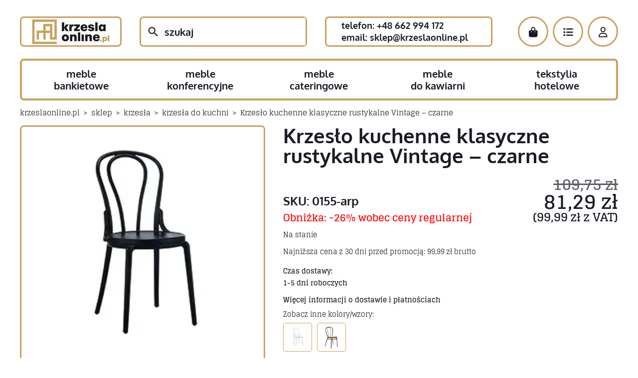

--- FILE ---
content_type: text/html; charset=UTF-8
request_url: https://krzeslaonline.pl/sklep/krzesla/krzesla-kuchenne/krzeslo-kuchenne-klasyczne-bankietowe-vintage-czarne/
body_size: 35141
content:
<!DOCTYPE html>
<html xmlns="http://www.w3.org/1999/xhtml" dir="ltr" lang="pl-PL" prefix="og: https://ogp.me/ns#">
<head><meta charset="utf-8"><script>if(navigator.userAgent.match(/MSIE|Internet Explorer/i)||navigator.userAgent.match(/Trident\/7\..*?rv:11/i)){var href=document.location.href;if(!href.match(/[?&]nowprocket/)){if(href.indexOf("?")==-1){if(href.indexOf("#")==-1){document.location.href=href+"?nowprocket=1"}else{document.location.href=href.replace("#","?nowprocket=1#")}}else{if(href.indexOf("#")==-1){document.location.href=href+"&nowprocket=1"}else{document.location.href=href.replace("#","&nowprocket=1#")}}}}</script><script>(()=>{class RocketLazyLoadScripts{constructor(){this.v="2.0.4",this.userEvents=["keydown","keyup","mousedown","mouseup","mousemove","mouseover","mouseout","touchmove","touchstart","touchend","touchcancel","wheel","click","dblclick","input"],this.attributeEvents=["onblur","onclick","oncontextmenu","ondblclick","onfocus","onmousedown","onmouseenter","onmouseleave","onmousemove","onmouseout","onmouseover","onmouseup","onmousewheel","onscroll","onsubmit"]}async t(){this.i(),this.o(),/iP(ad|hone)/.test(navigator.userAgent)&&this.h(),this.u(),this.l(this),this.m(),this.k(this),this.p(this),this._(),await Promise.all([this.R(),this.L()]),this.lastBreath=Date.now(),this.S(this),this.P(),this.D(),this.O(),this.M(),await this.C(this.delayedScripts.normal),await this.C(this.delayedScripts.defer),await this.C(this.delayedScripts.async),await this.T(),await this.F(),await this.j(),await this.A(),window.dispatchEvent(new Event("rocket-allScriptsLoaded")),this.everythingLoaded=!0,this.lastTouchEnd&&await new Promise(t=>setTimeout(t,500-Date.now()+this.lastTouchEnd)),this.I(),this.H(),this.U(),this.W()}i(){this.CSPIssue=sessionStorage.getItem("rocketCSPIssue"),document.addEventListener("securitypolicyviolation",t=>{this.CSPIssue||"script-src-elem"!==t.violatedDirective||"data"!==t.blockedURI||(this.CSPIssue=!0,sessionStorage.setItem("rocketCSPIssue",!0))},{isRocket:!0})}o(){window.addEventListener("pageshow",t=>{this.persisted=t.persisted,this.realWindowLoadedFired=!0},{isRocket:!0}),window.addEventListener("pagehide",()=>{this.onFirstUserAction=null},{isRocket:!0})}h(){let t;function e(e){t=e}window.addEventListener("touchstart",e,{isRocket:!0}),window.addEventListener("touchend",function i(o){o.changedTouches[0]&&t.changedTouches[0]&&Math.abs(o.changedTouches[0].pageX-t.changedTouches[0].pageX)<10&&Math.abs(o.changedTouches[0].pageY-t.changedTouches[0].pageY)<10&&o.timeStamp-t.timeStamp<200&&(window.removeEventListener("touchstart",e,{isRocket:!0}),window.removeEventListener("touchend",i,{isRocket:!0}),"INPUT"===o.target.tagName&&"text"===o.target.type||(o.target.dispatchEvent(new TouchEvent("touchend",{target:o.target,bubbles:!0})),o.target.dispatchEvent(new MouseEvent("mouseover",{target:o.target,bubbles:!0})),o.target.dispatchEvent(new PointerEvent("click",{target:o.target,bubbles:!0,cancelable:!0,detail:1,clientX:o.changedTouches[0].clientX,clientY:o.changedTouches[0].clientY})),event.preventDefault()))},{isRocket:!0})}q(t){this.userActionTriggered||("mousemove"!==t.type||this.firstMousemoveIgnored?"keyup"===t.type||"mouseover"===t.type||"mouseout"===t.type||(this.userActionTriggered=!0,this.onFirstUserAction&&this.onFirstUserAction()):this.firstMousemoveIgnored=!0),"click"===t.type&&t.preventDefault(),t.stopPropagation(),t.stopImmediatePropagation(),"touchstart"===this.lastEvent&&"touchend"===t.type&&(this.lastTouchEnd=Date.now()),"click"===t.type&&(this.lastTouchEnd=0),this.lastEvent=t.type,t.composedPath&&t.composedPath()[0].getRootNode()instanceof ShadowRoot&&(t.rocketTarget=t.composedPath()[0]),this.savedUserEvents.push(t)}u(){this.savedUserEvents=[],this.userEventHandler=this.q.bind(this),this.userEvents.forEach(t=>window.addEventListener(t,this.userEventHandler,{passive:!1,isRocket:!0})),document.addEventListener("visibilitychange",this.userEventHandler,{isRocket:!0})}U(){this.userEvents.forEach(t=>window.removeEventListener(t,this.userEventHandler,{passive:!1,isRocket:!0})),document.removeEventListener("visibilitychange",this.userEventHandler,{isRocket:!0}),this.savedUserEvents.forEach(t=>{(t.rocketTarget||t.target).dispatchEvent(new window[t.constructor.name](t.type,t))})}m(){const t="return false",e=Array.from(this.attributeEvents,t=>"data-rocket-"+t),i="["+this.attributeEvents.join("],[")+"]",o="[data-rocket-"+this.attributeEvents.join("],[data-rocket-")+"]",s=(e,i,o)=>{o&&o!==t&&(e.setAttribute("data-rocket-"+i,o),e["rocket"+i]=new Function("event",o),e.setAttribute(i,t))};new MutationObserver(t=>{for(const n of t)"attributes"===n.type&&(n.attributeName.startsWith("data-rocket-")||this.everythingLoaded?n.attributeName.startsWith("data-rocket-")&&this.everythingLoaded&&this.N(n.target,n.attributeName.substring(12)):s(n.target,n.attributeName,n.target.getAttribute(n.attributeName))),"childList"===n.type&&n.addedNodes.forEach(t=>{if(t.nodeType===Node.ELEMENT_NODE)if(this.everythingLoaded)for(const i of[t,...t.querySelectorAll(o)])for(const t of i.getAttributeNames())e.includes(t)&&this.N(i,t.substring(12));else for(const e of[t,...t.querySelectorAll(i)])for(const t of e.getAttributeNames())this.attributeEvents.includes(t)&&s(e,t,e.getAttribute(t))})}).observe(document,{subtree:!0,childList:!0,attributeFilter:[...this.attributeEvents,...e]})}I(){this.attributeEvents.forEach(t=>{document.querySelectorAll("[data-rocket-"+t+"]").forEach(e=>{this.N(e,t)})})}N(t,e){const i=t.getAttribute("data-rocket-"+e);i&&(t.setAttribute(e,i),t.removeAttribute("data-rocket-"+e))}k(t){Object.defineProperty(HTMLElement.prototype,"onclick",{get(){return this.rocketonclick||null},set(e){this.rocketonclick=e,this.setAttribute(t.everythingLoaded?"onclick":"data-rocket-onclick","this.rocketonclick(event)")}})}S(t){function e(e,i){let o=e[i];e[i]=null,Object.defineProperty(e,i,{get:()=>o,set(s){t.everythingLoaded?o=s:e["rocket"+i]=o=s}})}e(document,"onreadystatechange"),e(window,"onload"),e(window,"onpageshow");try{Object.defineProperty(document,"readyState",{get:()=>t.rocketReadyState,set(e){t.rocketReadyState=e},configurable:!0}),document.readyState="loading"}catch(t){console.log("WPRocket DJE readyState conflict, bypassing")}}l(t){this.originalAddEventListener=EventTarget.prototype.addEventListener,this.originalRemoveEventListener=EventTarget.prototype.removeEventListener,this.savedEventListeners=[],EventTarget.prototype.addEventListener=function(e,i,o){o&&o.isRocket||!t.B(e,this)&&!t.userEvents.includes(e)||t.B(e,this)&&!t.userActionTriggered||e.startsWith("rocket-")||t.everythingLoaded?t.originalAddEventListener.call(this,e,i,o):(t.savedEventListeners.push({target:this,remove:!1,type:e,func:i,options:o}),"mouseenter"!==e&&"mouseleave"!==e||t.originalAddEventListener.call(this,e,t.savedUserEvents.push,o))},EventTarget.prototype.removeEventListener=function(e,i,o){o&&o.isRocket||!t.B(e,this)&&!t.userEvents.includes(e)||t.B(e,this)&&!t.userActionTriggered||e.startsWith("rocket-")||t.everythingLoaded?t.originalRemoveEventListener.call(this,e,i,o):t.savedEventListeners.push({target:this,remove:!0,type:e,func:i,options:o})}}J(t,e){this.savedEventListeners=this.savedEventListeners.filter(i=>{let o=i.type,s=i.target||window;return e!==o||t!==s||(this.B(o,s)&&(i.type="rocket-"+o),this.$(i),!1)})}H(){EventTarget.prototype.addEventListener=this.originalAddEventListener,EventTarget.prototype.removeEventListener=this.originalRemoveEventListener,this.savedEventListeners.forEach(t=>this.$(t))}$(t){t.remove?this.originalRemoveEventListener.call(t.target,t.type,t.func,t.options):this.originalAddEventListener.call(t.target,t.type,t.func,t.options)}p(t){let e;function i(e){return t.everythingLoaded?e:e.split(" ").map(t=>"load"===t||t.startsWith("load.")?"rocket-jquery-load":t).join(" ")}function o(o){function s(e){const s=o.fn[e];o.fn[e]=o.fn.init.prototype[e]=function(){return this[0]===window&&t.userActionTriggered&&("string"==typeof arguments[0]||arguments[0]instanceof String?arguments[0]=i(arguments[0]):"object"==typeof arguments[0]&&Object.keys(arguments[0]).forEach(t=>{const e=arguments[0][t];delete arguments[0][t],arguments[0][i(t)]=e})),s.apply(this,arguments),this}}if(o&&o.fn&&!t.allJQueries.includes(o)){const e={DOMContentLoaded:[],"rocket-DOMContentLoaded":[]};for(const t in e)document.addEventListener(t,()=>{e[t].forEach(t=>t())},{isRocket:!0});o.fn.ready=o.fn.init.prototype.ready=function(i){function s(){parseInt(o.fn.jquery)>2?setTimeout(()=>i.bind(document)(o)):i.bind(document)(o)}return"function"==typeof i&&(t.realDomReadyFired?!t.userActionTriggered||t.fauxDomReadyFired?s():e["rocket-DOMContentLoaded"].push(s):e.DOMContentLoaded.push(s)),o([])},s("on"),s("one"),s("off"),t.allJQueries.push(o)}e=o}t.allJQueries=[],o(window.jQuery),Object.defineProperty(window,"jQuery",{get:()=>e,set(t){o(t)}})}P(){const t=new Map;document.write=document.writeln=function(e){const i=document.currentScript,o=document.createRange(),s=i.parentElement;let n=t.get(i);void 0===n&&(n=i.nextSibling,t.set(i,n));const c=document.createDocumentFragment();o.setStart(c,0),c.appendChild(o.createContextualFragment(e)),s.insertBefore(c,n)}}async R(){return new Promise(t=>{this.userActionTriggered?t():this.onFirstUserAction=t})}async L(){return new Promise(t=>{document.addEventListener("DOMContentLoaded",()=>{this.realDomReadyFired=!0,t()},{isRocket:!0})})}async j(){return this.realWindowLoadedFired?Promise.resolve():new Promise(t=>{window.addEventListener("load",t,{isRocket:!0})})}M(){this.pendingScripts=[];this.scriptsMutationObserver=new MutationObserver(t=>{for(const e of t)e.addedNodes.forEach(t=>{"SCRIPT"!==t.tagName||t.noModule||t.isWPRocket||this.pendingScripts.push({script:t,promise:new Promise(e=>{const i=()=>{const i=this.pendingScripts.findIndex(e=>e.script===t);i>=0&&this.pendingScripts.splice(i,1),e()};t.addEventListener("load",i,{isRocket:!0}),t.addEventListener("error",i,{isRocket:!0}),setTimeout(i,1e3)})})})}),this.scriptsMutationObserver.observe(document,{childList:!0,subtree:!0})}async F(){await this.X(),this.pendingScripts.length?(await this.pendingScripts[0].promise,await this.F()):this.scriptsMutationObserver.disconnect()}D(){this.delayedScripts={normal:[],async:[],defer:[]},document.querySelectorAll("script[type$=rocketlazyloadscript]").forEach(t=>{t.hasAttribute("data-rocket-src")?t.hasAttribute("async")&&!1!==t.async?this.delayedScripts.async.push(t):t.hasAttribute("defer")&&!1!==t.defer||"module"===t.getAttribute("data-rocket-type")?this.delayedScripts.defer.push(t):this.delayedScripts.normal.push(t):this.delayedScripts.normal.push(t)})}async _(){await this.L();let t=[];document.querySelectorAll("script[type$=rocketlazyloadscript][data-rocket-src]").forEach(e=>{let i=e.getAttribute("data-rocket-src");if(i&&!i.startsWith("data:")){i.startsWith("//")&&(i=location.protocol+i);try{const o=new URL(i).origin;o!==location.origin&&t.push({src:o,crossOrigin:e.crossOrigin||"module"===e.getAttribute("data-rocket-type")})}catch(t){}}}),t=[...new Map(t.map(t=>[JSON.stringify(t),t])).values()],this.Y(t,"preconnect")}async G(t){if(await this.K(),!0!==t.noModule||!("noModule"in HTMLScriptElement.prototype))return new Promise(e=>{let i;function o(){(i||t).setAttribute("data-rocket-status","executed"),e()}try{if(navigator.userAgent.includes("Firefox/")||""===navigator.vendor||this.CSPIssue)i=document.createElement("script"),[...t.attributes].forEach(t=>{let e=t.nodeName;"type"!==e&&("data-rocket-type"===e&&(e="type"),"data-rocket-src"===e&&(e="src"),i.setAttribute(e,t.nodeValue))}),t.text&&(i.text=t.text),t.nonce&&(i.nonce=t.nonce),i.hasAttribute("src")?(i.addEventListener("load",o,{isRocket:!0}),i.addEventListener("error",()=>{i.setAttribute("data-rocket-status","failed-network"),e()},{isRocket:!0}),setTimeout(()=>{i.isConnected||e()},1)):(i.text=t.text,o()),i.isWPRocket=!0,t.parentNode.replaceChild(i,t);else{const i=t.getAttribute("data-rocket-type"),s=t.getAttribute("data-rocket-src");i?(t.type=i,t.removeAttribute("data-rocket-type")):t.removeAttribute("type"),t.addEventListener("load",o,{isRocket:!0}),t.addEventListener("error",i=>{this.CSPIssue&&i.target.src.startsWith("data:")?(console.log("WPRocket: CSP fallback activated"),t.removeAttribute("src"),this.G(t).then(e)):(t.setAttribute("data-rocket-status","failed-network"),e())},{isRocket:!0}),s?(t.fetchPriority="high",t.removeAttribute("data-rocket-src"),t.src=s):t.src="data:text/javascript;base64,"+window.btoa(unescape(encodeURIComponent(t.text)))}}catch(i){t.setAttribute("data-rocket-status","failed-transform"),e()}});t.setAttribute("data-rocket-status","skipped")}async C(t){const e=t.shift();return e?(e.isConnected&&await this.G(e),this.C(t)):Promise.resolve()}O(){this.Y([...this.delayedScripts.normal,...this.delayedScripts.defer,...this.delayedScripts.async],"preload")}Y(t,e){this.trash=this.trash||[];let i=!0;var o=document.createDocumentFragment();t.forEach(t=>{const s=t.getAttribute&&t.getAttribute("data-rocket-src")||t.src;if(s&&!s.startsWith("data:")){const n=document.createElement("link");n.href=s,n.rel=e,"preconnect"!==e&&(n.as="script",n.fetchPriority=i?"high":"low"),t.getAttribute&&"module"===t.getAttribute("data-rocket-type")&&(n.crossOrigin=!0),t.crossOrigin&&(n.crossOrigin=t.crossOrigin),t.integrity&&(n.integrity=t.integrity),t.nonce&&(n.nonce=t.nonce),o.appendChild(n),this.trash.push(n),i=!1}}),document.head.appendChild(o)}W(){this.trash.forEach(t=>t.remove())}async T(){try{document.readyState="interactive"}catch(t){}this.fauxDomReadyFired=!0;try{await this.K(),this.J(document,"readystatechange"),document.dispatchEvent(new Event("rocket-readystatechange")),await this.K(),document.rocketonreadystatechange&&document.rocketonreadystatechange(),await this.K(),this.J(document,"DOMContentLoaded"),document.dispatchEvent(new Event("rocket-DOMContentLoaded")),await this.K(),this.J(window,"DOMContentLoaded"),window.dispatchEvent(new Event("rocket-DOMContentLoaded"))}catch(t){console.error(t)}}async A(){try{document.readyState="complete"}catch(t){}try{await this.K(),this.J(document,"readystatechange"),document.dispatchEvent(new Event("rocket-readystatechange")),await this.K(),document.rocketonreadystatechange&&document.rocketonreadystatechange(),await this.K(),this.J(window,"load"),window.dispatchEvent(new Event("rocket-load")),await this.K(),window.rocketonload&&window.rocketonload(),await this.K(),this.allJQueries.forEach(t=>t(window).trigger("rocket-jquery-load")),await this.K(),this.J(window,"pageshow");const t=new Event("rocket-pageshow");t.persisted=this.persisted,window.dispatchEvent(t),await this.K(),window.rocketonpageshow&&window.rocketonpageshow({persisted:this.persisted})}catch(t){console.error(t)}}async K(){Date.now()-this.lastBreath>45&&(await this.X(),this.lastBreath=Date.now())}async X(){return document.hidden?new Promise(t=>setTimeout(t)):new Promise(t=>requestAnimationFrame(t))}B(t,e){return e===document&&"readystatechange"===t||(e===document&&"DOMContentLoaded"===t||(e===window&&"DOMContentLoaded"===t||(e===window&&"load"===t||e===window&&"pageshow"===t)))}static run(){(new RocketLazyLoadScripts).t()}}RocketLazyLoadScripts.run()})();</script>
    
    <meta http-equiv="X-UA-Compatible" content="IE=edge">
    <meta name="viewport" content="width=device-width, initial-scale=1">
    <script type="rocketlazyloadscript" data-minify="1" data-rocket-src="https://krzeslaonline.pl/wp-content/cache/min/1/res/v2/widget-products-installments.min.js?ver=1768814010" data-rocket-defer defer></script>
    <link rel="icon" type="image/png" href="https://krzeslaonline.pl/wp-content/themes/krzeslaonline/images/favi_krzesla.png" sizes="16x16">
    
		<!-- All in One SEO Pro 4.9.3 - aioseo.com -->
	<meta name="description" content="Cechy: krzesło wykonane z tworzywa sztucznego najwyższej jakości oryginalna forma oparcia klasyczny styl bardzo wygodne kolor czarny gwarancja 2 lata Wymiary: Wysokość od podłoża do siedziska: 45 cm Szerokość krzesła: 43,5 Szerokość siedziska 40 Głębokość siedziska:40 Wysokość krzesał 88 cm Wysokość oparcia 46 cm Szerokość oparcia 38 cm Cechy: krzesło wykonane z tworzywa sztucznego najwyższej jakości oryginalna forma oparcia klasyczny styl bardzo wygodne kolor czarny gwarancja 2 lata Wymiary: Wysokość od podłoża do siedziska: 45 cm Szerokość krzesła: 43,5 Szerokość siedziska 40 Głębokość siedziska:40 Wysokość krzesał 88 cm Wysokość oparcia 46 cm Szerokość oparcia 38 cm" />
	<meta name="robots" content="max-image-preview:large" />
	<meta name="google-site-verification" content="VvQiJt3YZkyT-pomMJf8hkonTP9rEBa7Htqn88KabIk" />
	<link rel="canonical" href="https://krzeslaonline.pl/sklep/krzesla/krzesla-kuchenne/krzeslo-kuchenne-klasyczne-bankietowe-vintage-czarne/" />
	<meta name="generator" content="All in One SEO Pro (AIOSEO) 4.9.3" />
		<meta property="og:locale" content="pl_PL" />
		<meta property="og:site_name" content="krzeslaonline.pl | Najlepsza oferta mebli HoReCa" />
		<meta property="og:type" content="article" />
		<meta property="og:title" content="Krzesło kuchenne klasyczne rustykalne Vintage – czarne | krzeslaonline.pl" />
		<meta property="og:description" content="Cechy: krzesło wykonane z tworzywa sztucznego najwyższej jakości oryginalna forma oparcia klasyczny styl bardzo wygodne kolor czarny gwarancja 2 lata Wymiary: Wysokość od podłoża do siedziska: 45 cm Szerokość krzesła: 43,5 Szerokość siedziska 40 Głębokość siedziska:40 Wysokość krzesał 88 cm Wysokość oparcia 46 cm Szerokość oparcia 38 cm Cechy: krzesło wykonane z tworzywa sztucznego najwyższej jakości oryginalna forma oparcia klasyczny styl bardzo wygodne kolor czarny gwarancja 2 lata Wymiary: Wysokość od podłoża do siedziska: 45 cm Szerokość krzesła: 43,5 Szerokość siedziska 40 Głębokość siedziska:40 Wysokość krzesał 88 cm Wysokość oparcia 46 cm Szerokość oparcia 38 cm" />
		<meta property="og:url" content="https://krzeslaonline.pl/sklep/krzesla/krzesla-kuchenne/krzeslo-kuchenne-klasyczne-bankietowe-vintage-czarne/" />
		<meta property="article:published_time" content="2018-05-05T11:41:19+00:00" />
		<meta property="article:modified_time" content="2026-01-22T10:38:22+00:00" />
		<meta name="twitter:card" content="summary" />
		<meta name="twitter:title" content="Krzesło kuchenne klasyczne rustykalne Vintage – czarne | krzeslaonline.pl" />
		<meta name="twitter:description" content="Cechy: krzesło wykonane z tworzywa sztucznego najwyższej jakości oryginalna forma oparcia klasyczny styl bardzo wygodne kolor czarny gwarancja 2 lata Wymiary: Wysokość od podłoża do siedziska: 45 cm Szerokość krzesła: 43,5 Szerokość siedziska 40 Głębokość siedziska:40 Wysokość krzesał 88 cm Wysokość oparcia 46 cm Szerokość oparcia 38 cm Cechy: krzesło wykonane z tworzywa sztucznego najwyższej jakości oryginalna forma oparcia klasyczny styl bardzo wygodne kolor czarny gwarancja 2 lata Wymiary: Wysokość od podłoża do siedziska: 45 cm Szerokość krzesła: 43,5 Szerokość siedziska 40 Głębokość siedziska:40 Wysokość krzesał 88 cm Wysokość oparcia 46 cm Szerokość oparcia 38 cm" />
		<script type="application/ld+json" class="aioseo-schema">
			{"@context":"https:\/\/schema.org","@graph":[{"@type":"BreadcrumbList","@id":"https:\/\/krzeslaonline.pl\/sklep\/krzesla\/krzesla-kuchenne\/krzeslo-kuchenne-klasyczne-bankietowe-vintage-czarne\/#breadcrumblist","itemListElement":[{"@type":"ListItem","@id":"https:\/\/krzeslaonline.pl#listItem","position":1,"name":"Home","item":"https:\/\/krzeslaonline.pl","nextItem":{"@type":"ListItem","@id":"https:\/\/krzeslaonline.pl\/sklep\/#listItem","name":"Sklep"}},{"@type":"ListItem","@id":"https:\/\/krzeslaonline.pl\/sklep\/#listItem","position":2,"name":"Sklep","item":"https:\/\/krzeslaonline.pl\/sklep\/","nextItem":{"@type":"ListItem","@id":"https:\/\/krzeslaonline.pl\/kategoria-produktu\/krzesla\/#listItem","name":"Krzes\u0142a"},"previousItem":{"@type":"ListItem","@id":"https:\/\/krzeslaonline.pl#listItem","name":"Home"}},{"@type":"ListItem","@id":"https:\/\/krzeslaonline.pl\/kategoria-produktu\/krzesla\/#listItem","position":3,"name":"Krzes\u0142a","item":"https:\/\/krzeslaonline.pl\/kategoria-produktu\/krzesla\/","nextItem":{"@type":"ListItem","@id":"https:\/\/krzeslaonline.pl\/kategoria-produktu\/krzesla\/krzesla-kuchenne\/#listItem","name":"Krzes\u0142a do kuchni"},"previousItem":{"@type":"ListItem","@id":"https:\/\/krzeslaonline.pl\/sklep\/#listItem","name":"Sklep"}},{"@type":"ListItem","@id":"https:\/\/krzeslaonline.pl\/kategoria-produktu\/krzesla\/krzesla-kuchenne\/#listItem","position":4,"name":"Krzes\u0142a do kuchni","item":"https:\/\/krzeslaonline.pl\/kategoria-produktu\/krzesla\/krzesla-kuchenne\/","nextItem":{"@type":"ListItem","@id":"https:\/\/krzeslaonline.pl\/sklep\/krzesla\/krzesla-kuchenne\/krzeslo-kuchenne-klasyczne-bankietowe-vintage-czarne\/#listItem","name":"Krzes\u0142o kuchenne klasyczne rustykalne Vintage &#8211; czarne"},"previousItem":{"@type":"ListItem","@id":"https:\/\/krzeslaonline.pl\/kategoria-produktu\/krzesla\/#listItem","name":"Krzes\u0142a"}},{"@type":"ListItem","@id":"https:\/\/krzeslaonline.pl\/sklep\/krzesla\/krzesla-kuchenne\/krzeslo-kuchenne-klasyczne-bankietowe-vintage-czarne\/#listItem","position":5,"name":"Krzes\u0142o kuchenne klasyczne rustykalne Vintage &#8211; czarne","previousItem":{"@type":"ListItem","@id":"https:\/\/krzeslaonline.pl\/kategoria-produktu\/krzesla\/krzesla-kuchenne\/#listItem","name":"Krzes\u0142a do kuchni"}}]},{"@type":"Organization","@id":"https:\/\/krzeslaonline.pl\/#organization","name":"krzeslaonline.pl","description":"Najlepsza oferta mebli HoReCa","url":"https:\/\/krzeslaonline.pl\/","telephone":"+48662994172","logo":{"@type":"ImageObject","url":"https:\/\/krzeslaonline.pl\/wp-content\/uploads\/2017\/10\/logo-krzeslaonline.jpg","@id":"https:\/\/krzeslaonline.pl\/sklep\/krzesla\/krzesla-kuchenne\/krzeslo-kuchenne-klasyczne-bankietowe-vintage-czarne\/#organizationLogo","width":208,"height":80},"image":{"@id":"https:\/\/krzeslaonline.pl\/sklep\/krzesla\/krzesla-kuchenne\/krzeslo-kuchenne-klasyczne-bankietowe-vintage-czarne\/#organizationLogo"}},{"@type":"WebPage","@id":"https:\/\/krzeslaonline.pl\/sklep\/krzesla\/krzesla-kuchenne\/krzeslo-kuchenne-klasyczne-bankietowe-vintage-czarne\/#webpage","url":"https:\/\/krzeslaonline.pl\/sklep\/krzesla\/krzesla-kuchenne\/krzeslo-kuchenne-klasyczne-bankietowe-vintage-czarne\/","name":"Krzes\u0142o kuchenne klasyczne rustykalne Vintage \u2013 czarne | krzeslaonline.pl","description":"Cechy: krzes\u0142o wykonane z tworzywa sztucznego najwy\u017cszej jako\u015bci oryginalna forma oparcia klasyczny styl bardzo wygodne kolor czarny gwarancja 2 lata Wymiary: Wysoko\u015b\u0107 od pod\u0142o\u017ca do siedziska: 45 cm Szeroko\u015b\u0107 krzes\u0142a: 43,5 Szeroko\u015b\u0107 siedziska 40 G\u0142\u0119boko\u015b\u0107 siedziska:40 Wysoko\u015b\u0107 krzesa\u0142 88 cm Wysoko\u015b\u0107 oparcia 46 cm Szeroko\u015b\u0107 oparcia 38 cm Cechy: krzes\u0142o wykonane z tworzywa sztucznego najwy\u017cszej jako\u015bci oryginalna forma oparcia klasyczny styl bardzo wygodne kolor czarny gwarancja 2 lata Wymiary: Wysoko\u015b\u0107 od pod\u0142o\u017ca do siedziska: 45 cm Szeroko\u015b\u0107 krzes\u0142a: 43,5 Szeroko\u015b\u0107 siedziska 40 G\u0142\u0119boko\u015b\u0107 siedziska:40 Wysoko\u015b\u0107 krzesa\u0142 88 cm Wysoko\u015b\u0107 oparcia 46 cm Szeroko\u015b\u0107 oparcia 38 cm","inLanguage":"pl-PL","isPartOf":{"@id":"https:\/\/krzeslaonline.pl\/#website"},"breadcrumb":{"@id":"https:\/\/krzeslaonline.pl\/sklep\/krzesla\/krzesla-kuchenne\/krzeslo-kuchenne-klasyczne-bankietowe-vintage-czarne\/#breadcrumblist"},"image":{"@type":"ImageObject","url":"https:\/\/krzeslaonline.pl\/wp-content\/uploads\/2018\/05\/krzeslo-kuchenne-vintage.jpg","@id":"https:\/\/krzeslaonline.pl\/sklep\/krzesla\/krzesla-kuchenne\/krzeslo-kuchenne-klasyczne-bankietowe-vintage-czarne\/#mainImage","width":300,"height":300},"primaryImageOfPage":{"@id":"https:\/\/krzeslaonline.pl\/sklep\/krzesla\/krzesla-kuchenne\/krzeslo-kuchenne-klasyczne-bankietowe-vintage-czarne\/#mainImage"},"datePublished":"2018-05-05T12:41:19+01:00","dateModified":"2026-01-22T11:38:22+01:00"},{"@type":"WebSite","@id":"https:\/\/krzeslaonline.pl\/#website","url":"https:\/\/krzeslaonline.pl\/","name":"krzeslaonline.pl","description":"Najlepsza oferta mebli HoReCa","inLanguage":"pl-PL","publisher":{"@id":"https:\/\/krzeslaonline.pl\/#organization"}}]}
		</script>
		<!-- All in One SEO Pro -->

<link rel='dns-prefetch' href='//www.googletagmanager.com' />
<link rel='dns-prefetch' href='//capi-automation.s3.us-east-2.amazonaws.com' />
<link rel="alternate" title="oEmbed (JSON)" type="application/json+oembed" href="https://krzeslaonline.pl/wp-json/oembed/1.0/embed?url=https%3A%2F%2Fkrzeslaonline.pl%2Fsklep%2Fkrzesla%2Fkrzesla-kuchenne%2Fkrzeslo-kuchenne-klasyczne-bankietowe-vintage-czarne%2F" />
<link rel="alternate" title="oEmbed (XML)" type="text/xml+oembed" href="https://krzeslaonline.pl/wp-json/oembed/1.0/embed?url=https%3A%2F%2Fkrzeslaonline.pl%2Fsklep%2Fkrzesla%2Fkrzesla-kuchenne%2Fkrzeslo-kuchenne-klasyczne-bankietowe-vintage-czarne%2F&#038;format=xml" />
<style id='wp-img-auto-sizes-contain-inline-css' type='text/css'>
img:is([sizes=auto i],[sizes^="auto," i]){contain-intrinsic-size:3000px 1500px}
/*# sourceURL=wp-img-auto-sizes-contain-inline-css */
</style>
<link rel='stylesheet' id='wp-components-css' href='https://krzeslaonline.pl/wp-includes/css/dist/components/style.min.css?ver=67636548230e5ac0d0012ebff55aeead' type='text/css' media='all' />
<link data-minify="1" rel='stylesheet' id='flexible-shipping-pickup-points-blocks-integration-frontend-css' href='https://krzeslaonline.pl/wp-content/cache/background-css/1/krzeslaonline.pl/wp-content/cache/min/1/wp-content/plugins/flexible-shipping-pickup-points/build/point-selection-block-frontend.css?ver=1768814008&wpr_t=1769148301' type='text/css' media='all' />
<link data-minify="1" rel='stylesheet' id='flexible-shipping-pickup-points-blocks-integration-editor-css' href='https://krzeslaonline.pl/wp-content/cache/background-css/1/krzeslaonline.pl/wp-content/cache/min/1/wp-content/plugins/flexible-shipping-pickup-points/build/point-selection-block.css?ver=1768814008&wpr_t=1769148301' type='text/css' media='all' />
<style id='wp-emoji-styles-inline-css' type='text/css'>

	img.wp-smiley, img.emoji {
		display: inline !important;
		border: none !important;
		box-shadow: none !important;
		height: 1em !important;
		width: 1em !important;
		margin: 0 0.07em !important;
		vertical-align: -0.1em !important;
		background: none !important;
		padding: 0 !important;
	}
/*# sourceURL=wp-emoji-styles-inline-css */
</style>
<style id='classic-theme-styles-inline-css' type='text/css'>
/*! This file is auto-generated */
.wp-block-button__link{color:#fff;background-color:#32373c;border-radius:9999px;box-shadow:none;text-decoration:none;padding:calc(.667em + 2px) calc(1.333em + 2px);font-size:1.125em}.wp-block-file__button{background:#32373c;color:#fff;text-decoration:none}
/*# sourceURL=/wp-includes/css/classic-themes.min.css */
</style>
<link data-minify="1" rel='stylesheet' id='leaselink_pay_by_paynow_pl_styles-css' href='https://krzeslaonline.pl/wp-content/cache/min/1/wp-content/plugins/leaselink-plugin-pl/assets/css/front.css?ver=1768814008' type='text/css' media='all' />
<link rel='stylesheet' id='photoswipe-css' href='https://krzeslaonline.pl/wp-content/cache/background-css/1/krzeslaonline.pl/wp-content/plugins/woocommerce/assets/css/photoswipe/photoswipe.min.css?ver=10.4.3&wpr_t=1769148301' type='text/css' media='all' />
<link rel='stylesheet' id='photoswipe-default-skin-css' href='https://krzeslaonline.pl/wp-content/cache/background-css/1/krzeslaonline.pl/wp-content/plugins/woocommerce/assets/css/photoswipe/default-skin/default-skin.min.css?ver=10.4.3&wpr_t=1769148301' type='text/css' media='all' />
<link data-minify="1" rel='stylesheet' id='woocommerce-layout-css' href='https://krzeslaonline.pl/wp-content/cache/min/1/wp-content/plugins/woocommerce/assets/css/woocommerce-layout.css?ver=1768814008' type='text/css' media='all' />
<link data-minify="1" rel='stylesheet' id='woocommerce-smallscreen-css' href='https://krzeslaonline.pl/wp-content/cache/min/1/wp-content/plugins/woocommerce/assets/css/woocommerce-smallscreen.css?ver=1768814008' type='text/css' media='only screen and (max-width: 768px)' />
<link data-minify="1" rel='stylesheet' id='woocommerce-general-css' href='https://krzeslaonline.pl/wp-content/cache/background-css/1/krzeslaonline.pl/wp-content/cache/min/1/wp-content/plugins/woocommerce/assets/css/woocommerce.css?ver=1768814008&wpr_t=1769148301' type='text/css' media='all' />
<style id='woocommerce-inline-inline-css' type='text/css'>
.woocommerce form .form-row .required { visibility: visible; }
/*# sourceURL=woocommerce-inline-inline-css */
</style>
<link rel='stylesheet' id='aws-style-css' href='https://krzeslaonline.pl/wp-content/plugins/advanced-woo-search/assets/css/common.min.css?ver=3.51' type='text/css' media='all' />
<link rel='stylesheet' id='cmplz-general-css' href='https://krzeslaonline.pl/wp-content/plugins/complianz-gdpr/assets/css/cookieblocker.min.css?ver=1767612600' type='text/css' media='all' />
<link data-minify="1" rel='stylesheet' id='montonio-style-css' href='https://krzeslaonline.pl/wp-content/cache/background-css/1/krzeslaonline.pl/wp-content/cache/min/1/wp-content/plugins/montonio-for-woocommerce/assets/css/montonio-style.css?ver=1768814008&wpr_t=1769148301' type='text/css' media='all' />
<link data-minify="1" rel='stylesheet' id='style.css-css' href='https://krzeslaonline.pl/wp-content/cache/min/1/wp-content/themes/krzeslaonline/style.css?ver=1768814008' type='text/css' media='all' />
<link data-minify="1" rel='stylesheet' id='chld_thm_cfg_child-css' href='https://krzeslaonline.pl/wp-content/cache/min/1/wp-content/themes/krzeslaonline-child/style.css?ver=1768814008' type='text/css' media='all' />
<link rel='stylesheet' id='owl-css-css' href='https://krzeslaonline.pl/wp-content/cache/background-css/1/krzeslaonline.pl/wp-content/themes/krzeslaonline/owl/owl.carousel.min.css?ver=67636548230e5ac0d0012ebff55aeead&wpr_t=1769148301' type='text/css' media='all' />
<link data-minify="1" rel='stylesheet' id='flexible-shipping-free-shipping-css' href='https://krzeslaonline.pl/wp-content/cache/min/1/wp-content/plugins/flexible-shipping/assets/dist/css/free-shipping.css?ver=1768814008' type='text/css' media='all' />
<link data-minify="1" rel='stylesheet' id='payu-gateway-css' href='https://krzeslaonline.pl/wp-content/cache/min/1/wp-content/plugins/woo-payu-payment-gateway/assets/css/payu-gateway.css?ver=1768814008' type='text/css' media='all' />
<script type="rocketlazyloadscript" data-rocket-type="text/javascript" id="woocommerce-google-analytics-integration-gtag-js-after">
/* <![CDATA[ */
/* Google Analytics for WooCommerce (gtag.js) */
					window.dataLayer = window.dataLayer || [];
					function gtag(){dataLayer.push(arguments);}
					// Set up default consent state.
					for ( const mode of [{"analytics_storage":"denied","ad_storage":"denied","ad_user_data":"denied","ad_personalization":"denied","region":["AT","BE","BG","HR","CY","CZ","DK","EE","FI","FR","DE","GR","HU","IS","IE","IT","LV","LI","LT","LU","MT","NL","NO","PL","PT","RO","SK","SI","ES","SE","GB","CH"]}] || [] ) {
						gtag( "consent", "default", { "wait_for_update": 500, ...mode } );
					}
					gtag("js", new Date());
					gtag("set", "developer_id.dOGY3NW", true);
					gtag("config", "G-LEST28Y6KF", {"track_404":true,"allow_google_signals":true,"logged_in":false,"linker":{"domains":[],"allow_incoming":false},"custom_map":{"dimension1":"logged_in"}});
//# sourceURL=woocommerce-google-analytics-integration-gtag-js-after
/* ]]> */
</script>
<script type="text/javascript" src="https://krzeslaonline.pl/wp-includes/js/jquery/jquery.min.js?ver=3.7.1" id="jquery-core-js"></script>
<script type="text/javascript" src="https://krzeslaonline.pl/wp-includes/js/jquery/jquery-migrate.min.js?ver=3.4.1" id="jquery-migrate-js"></script>
<script type="text/javascript" src="https://krzeslaonline.pl/wp-content/plugins/woocommerce/assets/js/jquery-blockui/jquery.blockUI.min.js?ver=2.7.0-wc.10.4.3" id="wc-jquery-blockui-js" defer="defer" data-wp-strategy="defer"></script>
<script type="text/javascript" id="wc-add-to-cart-js-extra">
/* <![CDATA[ */
var wc_add_to_cart_params = {"ajax_url":"/wp-admin/admin-ajax.php","wc_ajax_url":"/?wc-ajax=%%endpoint%%","i18n_view_cart":"Zobacz koszyk","cart_url":"https://krzeslaonline.pl/cart/","is_cart":"","cart_redirect_after_add":"no"};
//# sourceURL=wc-add-to-cart-js-extra
/* ]]> */
</script>
<script type="rocketlazyloadscript" data-rocket-type="text/javascript" data-rocket-src="https://krzeslaonline.pl/wp-content/plugins/woocommerce/assets/js/frontend/add-to-cart.min.js?ver=10.4.3" id="wc-add-to-cart-js" defer="defer" data-wp-strategy="defer"></script>
<script type="text/javascript" src="https://krzeslaonline.pl/wp-content/plugins/woocommerce/assets/js/flexslider/jquery.flexslider.min.js?ver=2.7.2-wc.10.4.3" id="wc-flexslider-js" defer="defer" data-wp-strategy="defer"></script>
<script type="text/javascript" src="https://krzeslaonline.pl/wp-content/plugins/woocommerce/assets/js/photoswipe/photoswipe.min.js?ver=4.1.1-wc.10.4.3" id="wc-photoswipe-js" defer="defer" data-wp-strategy="defer"></script>
<script type="text/javascript" src="https://krzeslaonline.pl/wp-content/plugins/woocommerce/assets/js/photoswipe/photoswipe-ui-default.min.js?ver=4.1.1-wc.10.4.3" id="wc-photoswipe-ui-default-js" defer="defer" data-wp-strategy="defer"></script>
<script type="text/javascript" id="wc-single-product-js-extra">
/* <![CDATA[ */
var wc_single_product_params = {"i18n_required_rating_text":"Prosz\u0119 wybra\u0107 ocen\u0119","i18n_rating_options":["1 z 5 gwiazdek","2 z 5 gwiazdek","3 z 5 gwiazdek","4 z 5 gwiazdek","5 z 5 gwiazdek"],"i18n_product_gallery_trigger_text":"Wy\u015bwietl pe\u0142noekranow\u0105 galeri\u0119 obrazk\u00f3w","review_rating_required":"yes","flexslider":{"rtl":false,"animation":"slide","smoothHeight":true,"directionNav":false,"controlNav":"thumbnails","slideshow":false,"animationSpeed":500,"animationLoop":false,"allowOneSlide":false},"zoom_enabled":"","zoom_options":[],"photoswipe_enabled":"1","photoswipe_options":{"shareEl":false,"closeOnScroll":false,"history":false,"hideAnimationDuration":0,"showAnimationDuration":0},"flexslider_enabled":"1"};
//# sourceURL=wc-single-product-js-extra
/* ]]> */
</script>
<script type="text/javascript" src="https://krzeslaonline.pl/wp-content/plugins/woocommerce/assets/js/frontend/single-product.min.js?ver=10.4.3" id="wc-single-product-js" defer="defer" data-wp-strategy="defer"></script>
<script type="text/javascript" src="https://krzeslaonline.pl/wp-content/plugins/woocommerce/assets/js/js-cookie/js.cookie.min.js?ver=2.1.4-wc.10.4.3" id="wc-js-cookie-js" defer="defer" data-wp-strategy="defer"></script>
<script type="text/javascript" id="woocommerce-js-extra">
/* <![CDATA[ */
var woocommerce_params = {"ajax_url":"/wp-admin/admin-ajax.php","wc_ajax_url":"/?wc-ajax=%%endpoint%%","i18n_password_show":"Poka\u017c has\u0142o","i18n_password_hide":"Ukryj has\u0142o"};
//# sourceURL=woocommerce-js-extra
/* ]]> */
</script>
<script type="rocketlazyloadscript" data-rocket-type="text/javascript" data-rocket-src="https://krzeslaonline.pl/wp-content/plugins/woocommerce/assets/js/frontend/woocommerce.min.js?ver=10.4.3" id="woocommerce-js" defer="defer" data-wp-strategy="defer"></script>
<script type="text/javascript" src="https://krzeslaonline.pl/wp-content/themes/krzeslaonline/owl/owl.carousel.min.js?ver=67636548230e5ac0d0012ebff55aeead" id="owl-js-js"></script>
<link rel="https://api.w.org/" href="https://krzeslaonline.pl/wp-json/" /><link rel="alternate" title="JSON" type="application/json" href="https://krzeslaonline.pl/wp-json/wp/v2/product/16967" /><link rel="EditURI" type="application/rsd+xml" title="RSD" href="https://krzeslaonline.pl/xmlrpc.php?rsd" />
<link rel='shortlink' href='https://krzeslaonline.pl/?p=16967' />

<!-- This website runs the Product Feed PRO for WooCommerce by AdTribes.io plugin - version woocommercesea_option_installed_version -->
<style>
        /* Zabezpieczenie pozycji produktu */
        .woocommerce ul.products li.product {
            position: relative; /* Ważne dla pozycji etykiety */
        }

        /* Pozycjonowanie etykiety rabatowej */
        .discount-badge {
            position: absolute;
            top: 10px;
            left: 10px;
            background-color: #caa25d;
            color: white;
            padding: 5px 10px;
            font-size: 16px;
            font-weight: bold;
            border-radius: 50%;
            z-index: 1; /* Etykieta rabatu ma niższy z-index */
        }

        /* Zabezpieczenie rozwijanego menu przed nachodzeniem etykiety rabatowej */
        .site-header .main-navigation ul {
            position: relative;
            z-index: 99999; /* Menu ma wyższy z-index niż etykieta rabatu */
        }

        /* Jeśli używasz podmenu */
        .site-header .main-navigation ul.sub-menu {
            position: relative;
            z-index: 99999; /* Podmenu ma wyższy z-index niż etykieta rabatu */
        }

        /* Dla urządzeń mobilnych */
        @media screen and (max-width: 768px) {
            .site-header .main-navigation ul {
                z-index: 99999; /* Menu rozwijane na urządzeniach mobilnych ma wyższy z-index */
            }
        }

        /* Jeśli menu rozwijane jest aktywne, ustaw wyższy z-index dla rozwiniętych elementów menu */
        .main-navigation.toggled-on ul {
            z-index: 99999; /* Zapewnia, że rozwinięte menu będzie na wierzchu */
        }
    </style>			<style>.cmplz-hidden {
					display: none !important;
				}</style>	<noscript><style>.woocommerce-product-gallery{ opacity: 1 !important; }</style></noscript>
	
<!-- Meta Pixel Code -->
<script data-service="facebook" data-category="marketing" type="text/plain">
!function(f,b,e,v,n,t,s){if(f.fbq)return;n=f.fbq=function(){n.callMethod?
n.callMethod.apply(n,arguments):n.queue.push(arguments)};if(!f._fbq)f._fbq=n;
n.push=n;n.loaded=!0;n.version='2.0';n.queue=[];t=b.createElement(e);t.async=!0;
t.src=v;s=b.getElementsByTagName(e)[0];s.parentNode.insertBefore(t,s)}(window,
document,'script','https://connect.facebook.net/en_US/fbevents.js');
</script>
<!-- End Meta Pixel Code -->
<script data-service="facebook" data-category="marketing" type="text/plain">var url = window.location.origin + '?ob=open-bridge';
            fbq('set', 'openbridge', '1899773170525663', url);
fbq('init', '1899773170525663', {}, {
    "agent": "wordpress-6.9-4.1.5"
})</script><script data-service="facebook" data-category="marketing" type="text/plain">
    fbq('track', 'PageView', []);
  </script>			<script data-service="facebook" data-category="marketing"  type="text/plain">
				!function(f,b,e,v,n,t,s){if(f.fbq)return;n=f.fbq=function(){n.callMethod?
					n.callMethod.apply(n,arguments):n.queue.push(arguments)};if(!f._fbq)f._fbq=n;
					n.push=n;n.loaded=!0;n.version='2.0';n.queue=[];t=b.createElement(e);t.async=!0;
					t.src=v;s=b.getElementsByTagName(e)[0];s.parentNode.insertBefore(t,s)}(window,
					document,'script','https://connect.facebook.net/en_US/fbevents.js');
			</script>
			<!-- WooCommerce Facebook Integration Begin -->
			<script data-service="facebook" data-category="marketing"  type="text/plain">

				fbq('init', '3683794241855159', {}, {
    "agent": "woocommerce_0-10.4.3-3.5.15"
});

				document.addEventListener( 'DOMContentLoaded', function() {
					// Insert placeholder for events injected when a product is added to the cart through AJAX.
					document.body.insertAdjacentHTML( 'beforeend', '<div class=\"wc-facebook-pixel-event-placeholder\"></div>' );
				}, false );

			</script>
			<!-- WooCommerce Facebook Integration End -->
			<link rel="icon" href="https://krzeslaonline.pl/wp-content/uploads/2023/01/krzeslaonline_pl_ico.png.webp" sizes="32x32" />
<link rel="icon" href="https://krzeslaonline.pl/wp-content/uploads/2023/01/krzeslaonline_pl_ico.png.webp" sizes="192x192" />
<link rel="apple-touch-icon" href="https://krzeslaonline.pl/wp-content/uploads/2023/01/krzeslaonline_pl_ico.png.webp" />
<meta name="msapplication-TileImage" content="https://krzeslaonline.pl/wp-content/uploads/2023/01/krzeslaonline_pl_ico.png" />
		<style type="text/css" id="wp-custom-css">
			/* Formularz zwrotu */
.zwrot-box {
    max-width: 900px;
    margin: 40px auto;
    padding: 30px;
    background: #ffffff;
    border: 2px solid #e2e2e2;
    border-radius: 12px;
    box-shadow: 0 0 20px rgba(0,0,0,0.04);
}


.zwroty-grid {
    display: grid;
    grid-template-columns: 1fr 1fr;
    gap: 25px;
    margin-top: 20px;
}

.zwroty-grid > div {
    padding: 15px;
    background: #f9f9f9;
    border-radius: 8px;
    border: 1px solid #ddd;
}


.zwrot-box input[type="text"],
.zwrot-box input[type="email"],
.zwrot-box input[type="tel"],
.zwrot-box input[type="number"],
.zwrot-box textarea,
.zwrot-box select {
    width: 100%;
    box-sizing: border-box;
    margin-top: 6px;
}


@media (max-width: 768px) {
    .zwrot-box {
        padding: 20px;
        margin: 25px 12px;
    }
    .zwroty-grid {
        grid-template-columns: 1fr;
    }
}
		</style>
		<noscript><style id="rocket-lazyload-nojs-css">.rll-youtube-player, [data-lazy-src]{display:none !important;}</style></noscript>    <meta name="facebook-domain-verification" content="m89rxvboxupx2m85uyogxyo3ahso96" />
    <!-- <script type="rocketlazyloadscript" data-rocket-src="https://kit.fontawesome.com/4e685446dc.js" crossorigin="anonymous"></script> -->
    <link data-minify="1" href="https://krzeslaonline.pl/wp-content/cache/min/1/ajax/libs/font-awesome/6.0.0-beta3/css/all.min.css?ver=1768814009" rel="stylesheet">

    <script type="application/ld+json">{
"@context": "http://schema.org",
"@type": "Store",
"address": {
"@type": "PostalAddress",
"addressLocality": "Paprotnia",
"streetAddress": "Gnatowicka 47",
"postalCode": "96-515",
"addressRegion": "mazowieckie"
},
"name": "Krzesła Online PL",
"email": "sklep@krzeslaonline.pl",
"telephone": "662994172",
"vatID": "5210326727",
"image": "https://krzeslaonline.pl/wp-content/uploads/2017/10/logo-krzeslaonline.jpg"
}</script>
<!-- Google Tag Manager -->
<script type="rocketlazyloadscript">(function(w,d,s,l,i){w[l]=w[l]||[];w[l].push({'gtm.start':
new Date().getTime(),event:'gtm.js'});var f=d.getElementsByTagName(s)[0],
j=d.createElement(s),dl=l!='dataLayer'?'&l='+l:'';j.async=true;j.src=
'https://www.googletagmanager.com/gtm.js?id='+i+dl;f.parentNode.insertBefore(j,f);
})(window,document,'script','dataLayer','GTM-5RVWTRP4');</script>
<!-- End Google Tag Manager -->

<!-- Global site tag (gtag.js) - Google Analytics -->
<script type="text/plain" data-service="google-analytics" data-category="statistics" async data-cmplz-src="https://www.googletagmanager.com/gtag/js?id=AW-409496296"></script>
	<script type="rocketlazyloadscript">
  window.dataLayer = window.dataLayer || [];
  function gtag(){dataLayer.push(arguments);}
  gtag('js', new Date());

  gtag('config', 'UA-108485918-1');
  gtag('config', 'AW-409496296');
  gtag('config', 'G-LEST28Y6KF');
</script>
	
		<script type="rocketlazyloadscript">
  gtag('event', 'page_view', {
    'send_to': 'AW-409496296',
    'user_id': '',
    'value': '',
    'items': [{
      'id': '',
      'google_business_vertical': 'retail'
    }]
  });
</script>
		<!-- Google Tag Manager (noscript) -->
<noscript><iframe src="https://www.googletagmanager.com/ns.html?id=GTM-5RVWTRP4"
height="0" width="0" style="display:none;visibility:hidden"></iframe></noscript>
<!-- End Google Tag Manager (noscript) -->
<script type="rocketlazyloadscript" data-minify="1" data-rocket-src="https://krzeslaonline.pl/wp-content/cache/min/1/res/v2/widget-mini-installments.js?ver=1768814010" data-rocket-defer defer></script>
<link data-minify="1" rel='stylesheet' id='wc-blocks-style-css' href='https://krzeslaonline.pl/wp-content/cache/min/1/wp-content/plugins/woocommerce/assets/client/blocks/wc-blocks.css?ver=1768814009' type='text/css' media='all' />
<style id='global-styles-inline-css' type='text/css'>
:root{--wp--preset--aspect-ratio--square: 1;--wp--preset--aspect-ratio--4-3: 4/3;--wp--preset--aspect-ratio--3-4: 3/4;--wp--preset--aspect-ratio--3-2: 3/2;--wp--preset--aspect-ratio--2-3: 2/3;--wp--preset--aspect-ratio--16-9: 16/9;--wp--preset--aspect-ratio--9-16: 9/16;--wp--preset--color--black: #000000;--wp--preset--color--cyan-bluish-gray: #abb8c3;--wp--preset--color--white: #ffffff;--wp--preset--color--pale-pink: #f78da7;--wp--preset--color--vivid-red: #cf2e2e;--wp--preset--color--luminous-vivid-orange: #ff6900;--wp--preset--color--luminous-vivid-amber: #fcb900;--wp--preset--color--light-green-cyan: #7bdcb5;--wp--preset--color--vivid-green-cyan: #00d084;--wp--preset--color--pale-cyan-blue: #8ed1fc;--wp--preset--color--vivid-cyan-blue: #0693e3;--wp--preset--color--vivid-purple: #9b51e0;--wp--preset--gradient--vivid-cyan-blue-to-vivid-purple: linear-gradient(135deg,rgb(6,147,227) 0%,rgb(155,81,224) 100%);--wp--preset--gradient--light-green-cyan-to-vivid-green-cyan: linear-gradient(135deg,rgb(122,220,180) 0%,rgb(0,208,130) 100%);--wp--preset--gradient--luminous-vivid-amber-to-luminous-vivid-orange: linear-gradient(135deg,rgb(252,185,0) 0%,rgb(255,105,0) 100%);--wp--preset--gradient--luminous-vivid-orange-to-vivid-red: linear-gradient(135deg,rgb(255,105,0) 0%,rgb(207,46,46) 100%);--wp--preset--gradient--very-light-gray-to-cyan-bluish-gray: linear-gradient(135deg,rgb(238,238,238) 0%,rgb(169,184,195) 100%);--wp--preset--gradient--cool-to-warm-spectrum: linear-gradient(135deg,rgb(74,234,220) 0%,rgb(151,120,209) 20%,rgb(207,42,186) 40%,rgb(238,44,130) 60%,rgb(251,105,98) 80%,rgb(254,248,76) 100%);--wp--preset--gradient--blush-light-purple: linear-gradient(135deg,rgb(255,206,236) 0%,rgb(152,150,240) 100%);--wp--preset--gradient--blush-bordeaux: linear-gradient(135deg,rgb(254,205,165) 0%,rgb(254,45,45) 50%,rgb(107,0,62) 100%);--wp--preset--gradient--luminous-dusk: linear-gradient(135deg,rgb(255,203,112) 0%,rgb(199,81,192) 50%,rgb(65,88,208) 100%);--wp--preset--gradient--pale-ocean: linear-gradient(135deg,rgb(255,245,203) 0%,rgb(182,227,212) 50%,rgb(51,167,181) 100%);--wp--preset--gradient--electric-grass: linear-gradient(135deg,rgb(202,248,128) 0%,rgb(113,206,126) 100%);--wp--preset--gradient--midnight: linear-gradient(135deg,rgb(2,3,129) 0%,rgb(40,116,252) 100%);--wp--preset--font-size--small: 13px;--wp--preset--font-size--medium: 20px;--wp--preset--font-size--large: 36px;--wp--preset--font-size--x-large: 42px;--wp--preset--spacing--20: 0.44rem;--wp--preset--spacing--30: 0.67rem;--wp--preset--spacing--40: 1rem;--wp--preset--spacing--50: 1.5rem;--wp--preset--spacing--60: 2.25rem;--wp--preset--spacing--70: 3.38rem;--wp--preset--spacing--80: 5.06rem;--wp--preset--shadow--natural: 6px 6px 9px rgba(0, 0, 0, 0.2);--wp--preset--shadow--deep: 12px 12px 50px rgba(0, 0, 0, 0.4);--wp--preset--shadow--sharp: 6px 6px 0px rgba(0, 0, 0, 0.2);--wp--preset--shadow--outlined: 6px 6px 0px -3px rgb(255, 255, 255), 6px 6px rgb(0, 0, 0);--wp--preset--shadow--crisp: 6px 6px 0px rgb(0, 0, 0);}:where(.is-layout-flex){gap: 0.5em;}:where(.is-layout-grid){gap: 0.5em;}body .is-layout-flex{display: flex;}.is-layout-flex{flex-wrap: wrap;align-items: center;}.is-layout-flex > :is(*, div){margin: 0;}body .is-layout-grid{display: grid;}.is-layout-grid > :is(*, div){margin: 0;}:where(.wp-block-columns.is-layout-flex){gap: 2em;}:where(.wp-block-columns.is-layout-grid){gap: 2em;}:where(.wp-block-post-template.is-layout-flex){gap: 1.25em;}:where(.wp-block-post-template.is-layout-grid){gap: 1.25em;}.has-black-color{color: var(--wp--preset--color--black) !important;}.has-cyan-bluish-gray-color{color: var(--wp--preset--color--cyan-bluish-gray) !important;}.has-white-color{color: var(--wp--preset--color--white) !important;}.has-pale-pink-color{color: var(--wp--preset--color--pale-pink) !important;}.has-vivid-red-color{color: var(--wp--preset--color--vivid-red) !important;}.has-luminous-vivid-orange-color{color: var(--wp--preset--color--luminous-vivid-orange) !important;}.has-luminous-vivid-amber-color{color: var(--wp--preset--color--luminous-vivid-amber) !important;}.has-light-green-cyan-color{color: var(--wp--preset--color--light-green-cyan) !important;}.has-vivid-green-cyan-color{color: var(--wp--preset--color--vivid-green-cyan) !important;}.has-pale-cyan-blue-color{color: var(--wp--preset--color--pale-cyan-blue) !important;}.has-vivid-cyan-blue-color{color: var(--wp--preset--color--vivid-cyan-blue) !important;}.has-vivid-purple-color{color: var(--wp--preset--color--vivid-purple) !important;}.has-black-background-color{background-color: var(--wp--preset--color--black) !important;}.has-cyan-bluish-gray-background-color{background-color: var(--wp--preset--color--cyan-bluish-gray) !important;}.has-white-background-color{background-color: var(--wp--preset--color--white) !important;}.has-pale-pink-background-color{background-color: var(--wp--preset--color--pale-pink) !important;}.has-vivid-red-background-color{background-color: var(--wp--preset--color--vivid-red) !important;}.has-luminous-vivid-orange-background-color{background-color: var(--wp--preset--color--luminous-vivid-orange) !important;}.has-luminous-vivid-amber-background-color{background-color: var(--wp--preset--color--luminous-vivid-amber) !important;}.has-light-green-cyan-background-color{background-color: var(--wp--preset--color--light-green-cyan) !important;}.has-vivid-green-cyan-background-color{background-color: var(--wp--preset--color--vivid-green-cyan) !important;}.has-pale-cyan-blue-background-color{background-color: var(--wp--preset--color--pale-cyan-blue) !important;}.has-vivid-cyan-blue-background-color{background-color: var(--wp--preset--color--vivid-cyan-blue) !important;}.has-vivid-purple-background-color{background-color: var(--wp--preset--color--vivid-purple) !important;}.has-black-border-color{border-color: var(--wp--preset--color--black) !important;}.has-cyan-bluish-gray-border-color{border-color: var(--wp--preset--color--cyan-bluish-gray) !important;}.has-white-border-color{border-color: var(--wp--preset--color--white) !important;}.has-pale-pink-border-color{border-color: var(--wp--preset--color--pale-pink) !important;}.has-vivid-red-border-color{border-color: var(--wp--preset--color--vivid-red) !important;}.has-luminous-vivid-orange-border-color{border-color: var(--wp--preset--color--luminous-vivid-orange) !important;}.has-luminous-vivid-amber-border-color{border-color: var(--wp--preset--color--luminous-vivid-amber) !important;}.has-light-green-cyan-border-color{border-color: var(--wp--preset--color--light-green-cyan) !important;}.has-vivid-green-cyan-border-color{border-color: var(--wp--preset--color--vivid-green-cyan) !important;}.has-pale-cyan-blue-border-color{border-color: var(--wp--preset--color--pale-cyan-blue) !important;}.has-vivid-cyan-blue-border-color{border-color: var(--wp--preset--color--vivid-cyan-blue) !important;}.has-vivid-purple-border-color{border-color: var(--wp--preset--color--vivid-purple) !important;}.has-vivid-cyan-blue-to-vivid-purple-gradient-background{background: var(--wp--preset--gradient--vivid-cyan-blue-to-vivid-purple) !important;}.has-light-green-cyan-to-vivid-green-cyan-gradient-background{background: var(--wp--preset--gradient--light-green-cyan-to-vivid-green-cyan) !important;}.has-luminous-vivid-amber-to-luminous-vivid-orange-gradient-background{background: var(--wp--preset--gradient--luminous-vivid-amber-to-luminous-vivid-orange) !important;}.has-luminous-vivid-orange-to-vivid-red-gradient-background{background: var(--wp--preset--gradient--luminous-vivid-orange-to-vivid-red) !important;}.has-very-light-gray-to-cyan-bluish-gray-gradient-background{background: var(--wp--preset--gradient--very-light-gray-to-cyan-bluish-gray) !important;}.has-cool-to-warm-spectrum-gradient-background{background: var(--wp--preset--gradient--cool-to-warm-spectrum) !important;}.has-blush-light-purple-gradient-background{background: var(--wp--preset--gradient--blush-light-purple) !important;}.has-blush-bordeaux-gradient-background{background: var(--wp--preset--gradient--blush-bordeaux) !important;}.has-luminous-dusk-gradient-background{background: var(--wp--preset--gradient--luminous-dusk) !important;}.has-pale-ocean-gradient-background{background: var(--wp--preset--gradient--pale-ocean) !important;}.has-electric-grass-gradient-background{background: var(--wp--preset--gradient--electric-grass) !important;}.has-midnight-gradient-background{background: var(--wp--preset--gradient--midnight) !important;}.has-small-font-size{font-size: var(--wp--preset--font-size--small) !important;}.has-medium-font-size{font-size: var(--wp--preset--font-size--medium) !important;}.has-large-font-size{font-size: var(--wp--preset--font-size--large) !important;}.has-x-large-font-size{font-size: var(--wp--preset--font-size--x-large) !important;}
/*# sourceURL=global-styles-inline-css */
</style>
<style id="wpr-lazyload-bg-container"></style><style id="wpr-lazyload-bg-exclusion"></style>
<noscript>
<style id="wpr-lazyload-bg-nostyle">.leaflet-control-layers-toggle{--wpr-bg-93de9c21-a4e8-4782-9a90-a868c229a380: url('https://krzeslaonline.pl/wp-content/plugins/flexible-shipping-pickup-points/build/images/layers.416d9136.png');}.leaflet-retina .leaflet-control-layers-toggle{--wpr-bg-f7d5c584-c5ce-4b87-bf6f-ae6c81ae66e2: url('https://krzeslaonline.pl/wp-content/plugins/flexible-shipping-pickup-points/build/images/layers-2x.8f2c4d11.png');}.leaflet-default-icon-path{--wpr-bg-46348ab8-ffdb-4d1c-b458-86ade4deb820: url('https://krzeslaonline.pl/wp-content/plugins/flexible-shipping-pickup-points/build/images/marker-icon.2b3e1faf.png');}.leaflet-control-layers-toggle{--wpr-bg-5dd46f03-4623-48d7-b64a-eb7d49b3942f: url('https://krzeslaonline.pl/wp-content/plugins/flexible-shipping-pickup-points/build/images/layers.416d9136.png');}.leaflet-retina .leaflet-control-layers-toggle{--wpr-bg-499ec6d1-3a52-4ad0-9284-129e0cc85860: url('https://krzeslaonline.pl/wp-content/plugins/flexible-shipping-pickup-points/build/images/layers-2x.8f2c4d11.png');}.leaflet-default-icon-path{--wpr-bg-67e4a582-8366-4e3c-b497-060454ff8319: url('https://krzeslaonline.pl/wp-content/plugins/flexible-shipping-pickup-points/build/images/marker-icon.2b3e1faf.png');}button.pswp__button{--wpr-bg-52bc0787-e680-457f-8e31-004d9db7b08e: url('https://krzeslaonline.pl/wp-content/plugins/woocommerce/assets/css/photoswipe/default-skin/default-skin.png');}.pswp__button,.pswp__button--arrow--left:before,.pswp__button--arrow--right:before{--wpr-bg-6f4ea7e4-792b-4f78-b35c-af9669c4f258: url('https://krzeslaonline.pl/wp-content/plugins/woocommerce/assets/css/photoswipe/default-skin/default-skin.png');}.pswp__preloader--active .pswp__preloader__icn{--wpr-bg-8688fa12-e92f-4f9b-b3ce-ff5d6328706e: url('https://krzeslaonline.pl/wp-content/plugins/woocommerce/assets/css/photoswipe/default-skin/preloader.gif');}.pswp--svg .pswp__button,.pswp--svg .pswp__button--arrow--left:before,.pswp--svg .pswp__button--arrow--right:before{--wpr-bg-4660727a-691f-49a4-80a8-233e6731b41a: url('https://krzeslaonline.pl/wp-content/plugins/woocommerce/assets/css/photoswipe/default-skin/default-skin.svg');}.woocommerce .blockUI.blockOverlay::before{--wpr-bg-43686858-ef42-4ad5-9e48-87bdeaa22154: url('https://krzeslaonline.pl/wp-content/plugins/woocommerce/assets/images/icons/loader.svg');}.woocommerce .loader::before{--wpr-bg-2579dde8-7848-4668-b71f-63d5586eeac6: url('https://krzeslaonline.pl/wp-content/plugins/woocommerce/assets/images/icons/loader.svg');}#add_payment_method #payment div.payment_box .wc-credit-card-form-card-cvc.visa,#add_payment_method #payment div.payment_box .wc-credit-card-form-card-expiry.visa,#add_payment_method #payment div.payment_box .wc-credit-card-form-card-number.visa,.woocommerce-cart #payment div.payment_box .wc-credit-card-form-card-cvc.visa,.woocommerce-cart #payment div.payment_box .wc-credit-card-form-card-expiry.visa,.woocommerce-cart #payment div.payment_box .wc-credit-card-form-card-number.visa,.woocommerce-checkout #payment div.payment_box .wc-credit-card-form-card-cvc.visa,.woocommerce-checkout #payment div.payment_box .wc-credit-card-form-card-expiry.visa,.woocommerce-checkout #payment div.payment_box .wc-credit-card-form-card-number.visa{--wpr-bg-0848c5a4-89fc-44b8-aa13-aaf9e926c15e: url('https://krzeslaonline.pl/wp-content/plugins/woocommerce/assets/images/icons/credit-cards/visa.svg');}#add_payment_method #payment div.payment_box .wc-credit-card-form-card-cvc.mastercard,#add_payment_method #payment div.payment_box .wc-credit-card-form-card-expiry.mastercard,#add_payment_method #payment div.payment_box .wc-credit-card-form-card-number.mastercard,.woocommerce-cart #payment div.payment_box .wc-credit-card-form-card-cvc.mastercard,.woocommerce-cart #payment div.payment_box .wc-credit-card-form-card-expiry.mastercard,.woocommerce-cart #payment div.payment_box .wc-credit-card-form-card-number.mastercard,.woocommerce-checkout #payment div.payment_box .wc-credit-card-form-card-cvc.mastercard,.woocommerce-checkout #payment div.payment_box .wc-credit-card-form-card-expiry.mastercard,.woocommerce-checkout #payment div.payment_box .wc-credit-card-form-card-number.mastercard{--wpr-bg-a4a18f9f-d52e-4138-abfb-812090e57d6a: url('https://krzeslaonline.pl/wp-content/plugins/woocommerce/assets/images/icons/credit-cards/mastercard.svg');}#add_payment_method #payment div.payment_box .wc-credit-card-form-card-cvc.laser,#add_payment_method #payment div.payment_box .wc-credit-card-form-card-expiry.laser,#add_payment_method #payment div.payment_box .wc-credit-card-form-card-number.laser,.woocommerce-cart #payment div.payment_box .wc-credit-card-form-card-cvc.laser,.woocommerce-cart #payment div.payment_box .wc-credit-card-form-card-expiry.laser,.woocommerce-cart #payment div.payment_box .wc-credit-card-form-card-number.laser,.woocommerce-checkout #payment div.payment_box .wc-credit-card-form-card-cvc.laser,.woocommerce-checkout #payment div.payment_box .wc-credit-card-form-card-expiry.laser,.woocommerce-checkout #payment div.payment_box .wc-credit-card-form-card-number.laser{--wpr-bg-89d0aae6-21c6-4a8b-a832-3ea93325b9c2: url('https://krzeslaonline.pl/wp-content/plugins/woocommerce/assets/images/icons/credit-cards/laser.svg');}#add_payment_method #payment div.payment_box .wc-credit-card-form-card-cvc.dinersclub,#add_payment_method #payment div.payment_box .wc-credit-card-form-card-expiry.dinersclub,#add_payment_method #payment div.payment_box .wc-credit-card-form-card-number.dinersclub,.woocommerce-cart #payment div.payment_box .wc-credit-card-form-card-cvc.dinersclub,.woocommerce-cart #payment div.payment_box .wc-credit-card-form-card-expiry.dinersclub,.woocommerce-cart #payment div.payment_box .wc-credit-card-form-card-number.dinersclub,.woocommerce-checkout #payment div.payment_box .wc-credit-card-form-card-cvc.dinersclub,.woocommerce-checkout #payment div.payment_box .wc-credit-card-form-card-expiry.dinersclub,.woocommerce-checkout #payment div.payment_box .wc-credit-card-form-card-number.dinersclub{--wpr-bg-6926e333-db09-4c4a-a1c9-aa0117d8ab96: url('https://krzeslaonline.pl/wp-content/plugins/woocommerce/assets/images/icons/credit-cards/diners.svg');}#add_payment_method #payment div.payment_box .wc-credit-card-form-card-cvc.maestro,#add_payment_method #payment div.payment_box .wc-credit-card-form-card-expiry.maestro,#add_payment_method #payment div.payment_box .wc-credit-card-form-card-number.maestro,.woocommerce-cart #payment div.payment_box .wc-credit-card-form-card-cvc.maestro,.woocommerce-cart #payment div.payment_box .wc-credit-card-form-card-expiry.maestro,.woocommerce-cart #payment div.payment_box .wc-credit-card-form-card-number.maestro,.woocommerce-checkout #payment div.payment_box .wc-credit-card-form-card-cvc.maestro,.woocommerce-checkout #payment div.payment_box .wc-credit-card-form-card-expiry.maestro,.woocommerce-checkout #payment div.payment_box .wc-credit-card-form-card-number.maestro{--wpr-bg-41e71a56-7fa4-438f-9c45-502338c9273e: url('https://krzeslaonline.pl/wp-content/plugins/woocommerce/assets/images/icons/credit-cards/maestro.svg');}#add_payment_method #payment div.payment_box .wc-credit-card-form-card-cvc.jcb,#add_payment_method #payment div.payment_box .wc-credit-card-form-card-expiry.jcb,#add_payment_method #payment div.payment_box .wc-credit-card-form-card-number.jcb,.woocommerce-cart #payment div.payment_box .wc-credit-card-form-card-cvc.jcb,.woocommerce-cart #payment div.payment_box .wc-credit-card-form-card-expiry.jcb,.woocommerce-cart #payment div.payment_box .wc-credit-card-form-card-number.jcb,.woocommerce-checkout #payment div.payment_box .wc-credit-card-form-card-cvc.jcb,.woocommerce-checkout #payment div.payment_box .wc-credit-card-form-card-expiry.jcb,.woocommerce-checkout #payment div.payment_box .wc-credit-card-form-card-number.jcb{--wpr-bg-1aa4ee43-5ad1-4c14-9bc9-3540bcb5756b: url('https://krzeslaonline.pl/wp-content/plugins/woocommerce/assets/images/icons/credit-cards/jcb.svg');}#add_payment_method #payment div.payment_box .wc-credit-card-form-card-cvc.amex,#add_payment_method #payment div.payment_box .wc-credit-card-form-card-expiry.amex,#add_payment_method #payment div.payment_box .wc-credit-card-form-card-number.amex,.woocommerce-cart #payment div.payment_box .wc-credit-card-form-card-cvc.amex,.woocommerce-cart #payment div.payment_box .wc-credit-card-form-card-expiry.amex,.woocommerce-cart #payment div.payment_box .wc-credit-card-form-card-number.amex,.woocommerce-checkout #payment div.payment_box .wc-credit-card-form-card-cvc.amex,.woocommerce-checkout #payment div.payment_box .wc-credit-card-form-card-expiry.amex,.woocommerce-checkout #payment div.payment_box .wc-credit-card-form-card-number.amex{--wpr-bg-7df535f6-2909-4d29-8486-658f04a74eed: url('https://krzeslaonline.pl/wp-content/plugins/woocommerce/assets/images/icons/credit-cards/amex.svg');}#add_payment_method #payment div.payment_box .wc-credit-card-form-card-cvc.discover,#add_payment_method #payment div.payment_box .wc-credit-card-form-card-expiry.discover,#add_payment_method #payment div.payment_box .wc-credit-card-form-card-number.discover,.woocommerce-cart #payment div.payment_box .wc-credit-card-form-card-cvc.discover,.woocommerce-cart #payment div.payment_box .wc-credit-card-form-card-expiry.discover,.woocommerce-cart #payment div.payment_box .wc-credit-card-form-card-number.discover,.woocommerce-checkout #payment div.payment_box .wc-credit-card-form-card-cvc.discover,.woocommerce-checkout #payment div.payment_box .wc-credit-card-form-card-expiry.discover,.woocommerce-checkout #payment div.payment_box .wc-credit-card-form-card-number.discover{--wpr-bg-0ef437f4-aa7b-4237-969f-be744158d639: url('https://krzeslaonline.pl/wp-content/plugins/woocommerce/assets/images/icons/credit-cards/discover.svg');}.montonio-pickup-point__search-logo{--wpr-bg-81398337-0cdc-432a-962f-c2543addae4e: url('https://krzeslaonline.pl/wp-content/plugins/montonio-for-woocommerce/assets/images/default-carrier-logo.svg');}.montonio-pickup-point__search-logo--omniva{--wpr-bg-981b33a1-6a0d-4f62-867a-983440878a57: url('https://krzeslaonline.pl/wp-content/plugins/montonio-for-woocommerce/assets/images/omniva-rect.svg');}.montonio-pickup-point__search-logo--dpd{--wpr-bg-f2a27f30-9381-4928-85e4-7c82377ea1b4: url('https://krzeslaonline.pl/wp-content/plugins/montonio-for-woocommerce/assets/images/dpd-rect.svg');}.montonio-pickup-point__search-logo--latvian_post{--wpr-bg-d97e8e05-0cce-4743-b2b9-b48eccbc9cdb: url('https://krzeslaonline.pl/wp-content/plugins/montonio-for-woocommerce/assets/images/latvian_post-rect.svg');}.montonio-pickup-point__search-logo--smartpost,.montonio-pickup-point__search-logo--smartposti{--wpr-bg-1ffe92d6-b6fa-4f6a-9803-d22de350a047: url('https://krzeslaonline.pl/wp-content/plugins/montonio-for-woocommerce/assets/images/smartposti-rect.svg');}.montonio-pickup-point__search-logo--unisend{--wpr-bg-511543b6-5274-496b-b115-38e24cb21e81: url('https://krzeslaonline.pl/wp-content/plugins/montonio-for-woocommerce/assets/images/unisend-rect.svg');}.montonio-pickup-point__search-logo--venipak{--wpr-bg-c5a5de85-17b5-473a-8586-77cf827a0d40: url('https://krzeslaonline.pl/wp-content/plugins/montonio-for-woocommerce/assets/images/venipak-rect.svg');}.montonio-pickup-point__search-logo--inpost{--wpr-bg-dce2c9df-d539-42d8-9138-c733844d0a79: url('https://krzeslaonline.pl/wp-content/plugins/montonio-for-woocommerce/assets/images/inpost-rect.svg');}.montonio-pickup-point__search-logo--orlen{--wpr-bg-77b1ce85-56e3-4054-8647-f440c7ba5dd9: url('https://krzeslaonline.pl/wp-content/plugins/montonio-for-woocommerce/assets/images/orlen-rect.svg');}.montonio-pickup-point__search-logo--novapost{--wpr-bg-76935e87-8f7e-45ba-b6cb-75425bbf3d1c: url('https://krzeslaonline.pl/wp-content/plugins/montonio-for-woocommerce/assets/images/novaPost-rect.svg');}.montonio-pickup-point__search-logo--dhl{--wpr-bg-c5a7fbeb-bcb8-4b0e-94c3-0df1ed691d88: url('https://krzeslaonline.pl/wp-content/plugins/montonio-for-woocommerce/assets/images/dhl-rect.svg');}.montonio-pickup-point__search-logo--expressone{--wpr-bg-47c607f3-632a-4493-acd2-9e46274c8622: url('https://krzeslaonline.pl/wp-content/plugins/montonio-for-woocommerce/assets/images/expressone-rect.svg');}.montonio-pickup-point__search-logo--chronopost{--wpr-bg-5fac1109-0c69-4c92-bc4a-3d00c4ae8f18: url('https://krzeslaonline.pl/wp-content/plugins/montonio-for-woocommerce/assets/images/chronopost-rect.svg');}.montonio-pickup-point__search-logo--gls{--wpr-bg-c5f1d343-d14f-4cb4-b635-f5499f96460c: url('https://krzeslaonline.pl/wp-content/plugins/montonio-for-woocommerce/assets/images/gls-rect.svg');}.montonio-pickup-point__search-logo--alzabox{--wpr-bg-6c3c2395-1114-413d-a7f9-fc5a256d8f59: url('https://krzeslaonline.pl/wp-content/plugins/montonio-for-woocommerce/assets/images/alzabox-rect.svg');}.owl-carousel .owl-video-play-icon{--wpr-bg-2f40a1ce-f033-4b83-9e21-ff93a4fdb070: url('https://krzeslaonline.pl/wp-content/themes/krzeslaonline/owl/owl.video.play.png');}</style>
</noscript>
<script type="application/javascript">const rocket_pairs = [{"selector":".leaflet-control-layers-toggle","style":".leaflet-control-layers-toggle{--wpr-bg-93de9c21-a4e8-4782-9a90-a868c229a380: url('https:\/\/krzeslaonline.pl\/wp-content\/plugins\/flexible-shipping-pickup-points\/build\/images\/layers.416d9136.png');}","hash":"93de9c21-a4e8-4782-9a90-a868c229a380","url":"https:\/\/krzeslaonline.pl\/wp-content\/plugins\/flexible-shipping-pickup-points\/build\/images\/layers.416d9136.png"},{"selector":".leaflet-retina .leaflet-control-layers-toggle","style":".leaflet-retina .leaflet-control-layers-toggle{--wpr-bg-f7d5c584-c5ce-4b87-bf6f-ae6c81ae66e2: url('https:\/\/krzeslaonline.pl\/wp-content\/plugins\/flexible-shipping-pickup-points\/build\/images\/layers-2x.8f2c4d11.png');}","hash":"f7d5c584-c5ce-4b87-bf6f-ae6c81ae66e2","url":"https:\/\/krzeslaonline.pl\/wp-content\/plugins\/flexible-shipping-pickup-points\/build\/images\/layers-2x.8f2c4d11.png"},{"selector":".leaflet-default-icon-path","style":".leaflet-default-icon-path{--wpr-bg-46348ab8-ffdb-4d1c-b458-86ade4deb820: url('https:\/\/krzeslaonline.pl\/wp-content\/plugins\/flexible-shipping-pickup-points\/build\/images\/marker-icon.2b3e1faf.png');}","hash":"46348ab8-ffdb-4d1c-b458-86ade4deb820","url":"https:\/\/krzeslaonline.pl\/wp-content\/plugins\/flexible-shipping-pickup-points\/build\/images\/marker-icon.2b3e1faf.png"},{"selector":".leaflet-control-layers-toggle","style":".leaflet-control-layers-toggle{--wpr-bg-5dd46f03-4623-48d7-b64a-eb7d49b3942f: url('https:\/\/krzeslaonline.pl\/wp-content\/plugins\/flexible-shipping-pickup-points\/build\/images\/layers.416d9136.png');}","hash":"5dd46f03-4623-48d7-b64a-eb7d49b3942f","url":"https:\/\/krzeslaonline.pl\/wp-content\/plugins\/flexible-shipping-pickup-points\/build\/images\/layers.416d9136.png"},{"selector":".leaflet-retina .leaflet-control-layers-toggle","style":".leaflet-retina .leaflet-control-layers-toggle{--wpr-bg-499ec6d1-3a52-4ad0-9284-129e0cc85860: url('https:\/\/krzeslaonline.pl\/wp-content\/plugins\/flexible-shipping-pickup-points\/build\/images\/layers-2x.8f2c4d11.png');}","hash":"499ec6d1-3a52-4ad0-9284-129e0cc85860","url":"https:\/\/krzeslaonline.pl\/wp-content\/plugins\/flexible-shipping-pickup-points\/build\/images\/layers-2x.8f2c4d11.png"},{"selector":".leaflet-default-icon-path","style":".leaflet-default-icon-path{--wpr-bg-67e4a582-8366-4e3c-b497-060454ff8319: url('https:\/\/krzeslaonline.pl\/wp-content\/plugins\/flexible-shipping-pickup-points\/build\/images\/marker-icon.2b3e1faf.png');}","hash":"67e4a582-8366-4e3c-b497-060454ff8319","url":"https:\/\/krzeslaonline.pl\/wp-content\/plugins\/flexible-shipping-pickup-points\/build\/images\/marker-icon.2b3e1faf.png"},{"selector":"button.pswp__button","style":"button.pswp__button{--wpr-bg-52bc0787-e680-457f-8e31-004d9db7b08e: url('https:\/\/krzeslaonline.pl\/wp-content\/plugins\/woocommerce\/assets\/css\/photoswipe\/default-skin\/default-skin.png');}","hash":"52bc0787-e680-457f-8e31-004d9db7b08e","url":"https:\/\/krzeslaonline.pl\/wp-content\/plugins\/woocommerce\/assets\/css\/photoswipe\/default-skin\/default-skin.png"},{"selector":".pswp__button,.pswp__button--arrow--left,.pswp__button--arrow--right","style":".pswp__button,.pswp__button--arrow--left:before,.pswp__button--arrow--right:before{--wpr-bg-6f4ea7e4-792b-4f78-b35c-af9669c4f258: url('https:\/\/krzeslaonline.pl\/wp-content\/plugins\/woocommerce\/assets\/css\/photoswipe\/default-skin\/default-skin.png');}","hash":"6f4ea7e4-792b-4f78-b35c-af9669c4f258","url":"https:\/\/krzeslaonline.pl\/wp-content\/plugins\/woocommerce\/assets\/css\/photoswipe\/default-skin\/default-skin.png"},{"selector":".pswp__preloader--active .pswp__preloader__icn","style":".pswp__preloader--active .pswp__preloader__icn{--wpr-bg-8688fa12-e92f-4f9b-b3ce-ff5d6328706e: url('https:\/\/krzeslaonline.pl\/wp-content\/plugins\/woocommerce\/assets\/css\/photoswipe\/default-skin\/preloader.gif');}","hash":"8688fa12-e92f-4f9b-b3ce-ff5d6328706e","url":"https:\/\/krzeslaonline.pl\/wp-content\/plugins\/woocommerce\/assets\/css\/photoswipe\/default-skin\/preloader.gif"},{"selector":".pswp--svg .pswp__button,.pswp--svg .pswp__button--arrow--left,.pswp--svg .pswp__button--arrow--right","style":".pswp--svg .pswp__button,.pswp--svg .pswp__button--arrow--left:before,.pswp--svg .pswp__button--arrow--right:before{--wpr-bg-4660727a-691f-49a4-80a8-233e6731b41a: url('https:\/\/krzeslaonline.pl\/wp-content\/plugins\/woocommerce\/assets\/css\/photoswipe\/default-skin\/default-skin.svg');}","hash":"4660727a-691f-49a4-80a8-233e6731b41a","url":"https:\/\/krzeslaonline.pl\/wp-content\/plugins\/woocommerce\/assets\/css\/photoswipe\/default-skin\/default-skin.svg"},{"selector":".woocommerce .blockUI.blockOverlay","style":".woocommerce .blockUI.blockOverlay::before{--wpr-bg-43686858-ef42-4ad5-9e48-87bdeaa22154: url('https:\/\/krzeslaonline.pl\/wp-content\/plugins\/woocommerce\/assets\/images\/icons\/loader.svg');}","hash":"43686858-ef42-4ad5-9e48-87bdeaa22154","url":"https:\/\/krzeslaonline.pl\/wp-content\/plugins\/woocommerce\/assets\/images\/icons\/loader.svg"},{"selector":".woocommerce .loader","style":".woocommerce .loader::before{--wpr-bg-2579dde8-7848-4668-b71f-63d5586eeac6: url('https:\/\/krzeslaonline.pl\/wp-content\/plugins\/woocommerce\/assets\/images\/icons\/loader.svg');}","hash":"2579dde8-7848-4668-b71f-63d5586eeac6","url":"https:\/\/krzeslaonline.pl\/wp-content\/plugins\/woocommerce\/assets\/images\/icons\/loader.svg"},{"selector":"#add_payment_method #payment div.payment_box .wc-credit-card-form-card-cvc.visa,#add_payment_method #payment div.payment_box .wc-credit-card-form-card-expiry.visa,#add_payment_method #payment div.payment_box .wc-credit-card-form-card-number.visa,.woocommerce-cart #payment div.payment_box .wc-credit-card-form-card-cvc.visa,.woocommerce-cart #payment div.payment_box .wc-credit-card-form-card-expiry.visa,.woocommerce-cart #payment div.payment_box .wc-credit-card-form-card-number.visa,.woocommerce-checkout #payment div.payment_box .wc-credit-card-form-card-cvc.visa,.woocommerce-checkout #payment div.payment_box .wc-credit-card-form-card-expiry.visa,.woocommerce-checkout #payment div.payment_box .wc-credit-card-form-card-number.visa","style":"#add_payment_method #payment div.payment_box .wc-credit-card-form-card-cvc.visa,#add_payment_method #payment div.payment_box .wc-credit-card-form-card-expiry.visa,#add_payment_method #payment div.payment_box .wc-credit-card-form-card-number.visa,.woocommerce-cart #payment div.payment_box .wc-credit-card-form-card-cvc.visa,.woocommerce-cart #payment div.payment_box .wc-credit-card-form-card-expiry.visa,.woocommerce-cart #payment div.payment_box .wc-credit-card-form-card-number.visa,.woocommerce-checkout #payment div.payment_box .wc-credit-card-form-card-cvc.visa,.woocommerce-checkout #payment div.payment_box .wc-credit-card-form-card-expiry.visa,.woocommerce-checkout #payment div.payment_box .wc-credit-card-form-card-number.visa{--wpr-bg-0848c5a4-89fc-44b8-aa13-aaf9e926c15e: url('https:\/\/krzeslaonline.pl\/wp-content\/plugins\/woocommerce\/assets\/images\/icons\/credit-cards\/visa.svg');}","hash":"0848c5a4-89fc-44b8-aa13-aaf9e926c15e","url":"https:\/\/krzeslaonline.pl\/wp-content\/plugins\/woocommerce\/assets\/images\/icons\/credit-cards\/visa.svg"},{"selector":"#add_payment_method #payment div.payment_box .wc-credit-card-form-card-cvc.mastercard,#add_payment_method #payment div.payment_box .wc-credit-card-form-card-expiry.mastercard,#add_payment_method #payment div.payment_box .wc-credit-card-form-card-number.mastercard,.woocommerce-cart #payment div.payment_box .wc-credit-card-form-card-cvc.mastercard,.woocommerce-cart #payment div.payment_box .wc-credit-card-form-card-expiry.mastercard,.woocommerce-cart #payment div.payment_box .wc-credit-card-form-card-number.mastercard,.woocommerce-checkout #payment div.payment_box .wc-credit-card-form-card-cvc.mastercard,.woocommerce-checkout #payment div.payment_box .wc-credit-card-form-card-expiry.mastercard,.woocommerce-checkout #payment div.payment_box .wc-credit-card-form-card-number.mastercard","style":"#add_payment_method #payment div.payment_box .wc-credit-card-form-card-cvc.mastercard,#add_payment_method #payment div.payment_box .wc-credit-card-form-card-expiry.mastercard,#add_payment_method #payment div.payment_box .wc-credit-card-form-card-number.mastercard,.woocommerce-cart #payment div.payment_box .wc-credit-card-form-card-cvc.mastercard,.woocommerce-cart #payment div.payment_box .wc-credit-card-form-card-expiry.mastercard,.woocommerce-cart #payment div.payment_box .wc-credit-card-form-card-number.mastercard,.woocommerce-checkout #payment div.payment_box .wc-credit-card-form-card-cvc.mastercard,.woocommerce-checkout #payment div.payment_box .wc-credit-card-form-card-expiry.mastercard,.woocommerce-checkout #payment div.payment_box .wc-credit-card-form-card-number.mastercard{--wpr-bg-a4a18f9f-d52e-4138-abfb-812090e57d6a: url('https:\/\/krzeslaonline.pl\/wp-content\/plugins\/woocommerce\/assets\/images\/icons\/credit-cards\/mastercard.svg');}","hash":"a4a18f9f-d52e-4138-abfb-812090e57d6a","url":"https:\/\/krzeslaonline.pl\/wp-content\/plugins\/woocommerce\/assets\/images\/icons\/credit-cards\/mastercard.svg"},{"selector":"#add_payment_method #payment div.payment_box .wc-credit-card-form-card-cvc.laser,#add_payment_method #payment div.payment_box .wc-credit-card-form-card-expiry.laser,#add_payment_method #payment div.payment_box .wc-credit-card-form-card-number.laser,.woocommerce-cart #payment div.payment_box .wc-credit-card-form-card-cvc.laser,.woocommerce-cart #payment div.payment_box .wc-credit-card-form-card-expiry.laser,.woocommerce-cart #payment div.payment_box .wc-credit-card-form-card-number.laser,.woocommerce-checkout #payment div.payment_box .wc-credit-card-form-card-cvc.laser,.woocommerce-checkout #payment div.payment_box .wc-credit-card-form-card-expiry.laser,.woocommerce-checkout #payment div.payment_box .wc-credit-card-form-card-number.laser","style":"#add_payment_method #payment div.payment_box .wc-credit-card-form-card-cvc.laser,#add_payment_method #payment div.payment_box .wc-credit-card-form-card-expiry.laser,#add_payment_method #payment div.payment_box .wc-credit-card-form-card-number.laser,.woocommerce-cart #payment div.payment_box .wc-credit-card-form-card-cvc.laser,.woocommerce-cart #payment div.payment_box .wc-credit-card-form-card-expiry.laser,.woocommerce-cart #payment div.payment_box .wc-credit-card-form-card-number.laser,.woocommerce-checkout #payment div.payment_box .wc-credit-card-form-card-cvc.laser,.woocommerce-checkout #payment div.payment_box .wc-credit-card-form-card-expiry.laser,.woocommerce-checkout #payment div.payment_box .wc-credit-card-form-card-number.laser{--wpr-bg-89d0aae6-21c6-4a8b-a832-3ea93325b9c2: url('https:\/\/krzeslaonline.pl\/wp-content\/plugins\/woocommerce\/assets\/images\/icons\/credit-cards\/laser.svg');}","hash":"89d0aae6-21c6-4a8b-a832-3ea93325b9c2","url":"https:\/\/krzeslaonline.pl\/wp-content\/plugins\/woocommerce\/assets\/images\/icons\/credit-cards\/laser.svg"},{"selector":"#add_payment_method #payment div.payment_box .wc-credit-card-form-card-cvc.dinersclub,#add_payment_method #payment div.payment_box .wc-credit-card-form-card-expiry.dinersclub,#add_payment_method #payment div.payment_box .wc-credit-card-form-card-number.dinersclub,.woocommerce-cart #payment div.payment_box .wc-credit-card-form-card-cvc.dinersclub,.woocommerce-cart #payment div.payment_box .wc-credit-card-form-card-expiry.dinersclub,.woocommerce-cart #payment div.payment_box .wc-credit-card-form-card-number.dinersclub,.woocommerce-checkout #payment div.payment_box .wc-credit-card-form-card-cvc.dinersclub,.woocommerce-checkout #payment div.payment_box .wc-credit-card-form-card-expiry.dinersclub,.woocommerce-checkout #payment div.payment_box .wc-credit-card-form-card-number.dinersclub","style":"#add_payment_method #payment div.payment_box .wc-credit-card-form-card-cvc.dinersclub,#add_payment_method #payment div.payment_box .wc-credit-card-form-card-expiry.dinersclub,#add_payment_method #payment div.payment_box .wc-credit-card-form-card-number.dinersclub,.woocommerce-cart #payment div.payment_box .wc-credit-card-form-card-cvc.dinersclub,.woocommerce-cart #payment div.payment_box .wc-credit-card-form-card-expiry.dinersclub,.woocommerce-cart #payment div.payment_box .wc-credit-card-form-card-number.dinersclub,.woocommerce-checkout #payment div.payment_box .wc-credit-card-form-card-cvc.dinersclub,.woocommerce-checkout #payment div.payment_box .wc-credit-card-form-card-expiry.dinersclub,.woocommerce-checkout #payment div.payment_box .wc-credit-card-form-card-number.dinersclub{--wpr-bg-6926e333-db09-4c4a-a1c9-aa0117d8ab96: url('https:\/\/krzeslaonline.pl\/wp-content\/plugins\/woocommerce\/assets\/images\/icons\/credit-cards\/diners.svg');}","hash":"6926e333-db09-4c4a-a1c9-aa0117d8ab96","url":"https:\/\/krzeslaonline.pl\/wp-content\/plugins\/woocommerce\/assets\/images\/icons\/credit-cards\/diners.svg"},{"selector":"#add_payment_method #payment div.payment_box .wc-credit-card-form-card-cvc.maestro,#add_payment_method #payment div.payment_box .wc-credit-card-form-card-expiry.maestro,#add_payment_method #payment div.payment_box .wc-credit-card-form-card-number.maestro,.woocommerce-cart #payment div.payment_box .wc-credit-card-form-card-cvc.maestro,.woocommerce-cart #payment div.payment_box .wc-credit-card-form-card-expiry.maestro,.woocommerce-cart #payment div.payment_box .wc-credit-card-form-card-number.maestro,.woocommerce-checkout #payment div.payment_box .wc-credit-card-form-card-cvc.maestro,.woocommerce-checkout #payment div.payment_box .wc-credit-card-form-card-expiry.maestro,.woocommerce-checkout #payment div.payment_box .wc-credit-card-form-card-number.maestro","style":"#add_payment_method #payment div.payment_box .wc-credit-card-form-card-cvc.maestro,#add_payment_method #payment div.payment_box .wc-credit-card-form-card-expiry.maestro,#add_payment_method #payment div.payment_box .wc-credit-card-form-card-number.maestro,.woocommerce-cart #payment div.payment_box .wc-credit-card-form-card-cvc.maestro,.woocommerce-cart #payment div.payment_box .wc-credit-card-form-card-expiry.maestro,.woocommerce-cart #payment div.payment_box .wc-credit-card-form-card-number.maestro,.woocommerce-checkout #payment div.payment_box .wc-credit-card-form-card-cvc.maestro,.woocommerce-checkout #payment div.payment_box .wc-credit-card-form-card-expiry.maestro,.woocommerce-checkout #payment div.payment_box .wc-credit-card-form-card-number.maestro{--wpr-bg-41e71a56-7fa4-438f-9c45-502338c9273e: url('https:\/\/krzeslaonline.pl\/wp-content\/plugins\/woocommerce\/assets\/images\/icons\/credit-cards\/maestro.svg');}","hash":"41e71a56-7fa4-438f-9c45-502338c9273e","url":"https:\/\/krzeslaonline.pl\/wp-content\/plugins\/woocommerce\/assets\/images\/icons\/credit-cards\/maestro.svg"},{"selector":"#add_payment_method #payment div.payment_box .wc-credit-card-form-card-cvc.jcb,#add_payment_method #payment div.payment_box .wc-credit-card-form-card-expiry.jcb,#add_payment_method #payment div.payment_box .wc-credit-card-form-card-number.jcb,.woocommerce-cart #payment div.payment_box .wc-credit-card-form-card-cvc.jcb,.woocommerce-cart #payment div.payment_box .wc-credit-card-form-card-expiry.jcb,.woocommerce-cart #payment div.payment_box .wc-credit-card-form-card-number.jcb,.woocommerce-checkout #payment div.payment_box .wc-credit-card-form-card-cvc.jcb,.woocommerce-checkout #payment div.payment_box .wc-credit-card-form-card-expiry.jcb,.woocommerce-checkout #payment div.payment_box .wc-credit-card-form-card-number.jcb","style":"#add_payment_method #payment div.payment_box .wc-credit-card-form-card-cvc.jcb,#add_payment_method #payment div.payment_box .wc-credit-card-form-card-expiry.jcb,#add_payment_method #payment div.payment_box .wc-credit-card-form-card-number.jcb,.woocommerce-cart #payment div.payment_box .wc-credit-card-form-card-cvc.jcb,.woocommerce-cart #payment div.payment_box .wc-credit-card-form-card-expiry.jcb,.woocommerce-cart #payment div.payment_box .wc-credit-card-form-card-number.jcb,.woocommerce-checkout #payment div.payment_box .wc-credit-card-form-card-cvc.jcb,.woocommerce-checkout #payment div.payment_box .wc-credit-card-form-card-expiry.jcb,.woocommerce-checkout #payment div.payment_box .wc-credit-card-form-card-number.jcb{--wpr-bg-1aa4ee43-5ad1-4c14-9bc9-3540bcb5756b: url('https:\/\/krzeslaonline.pl\/wp-content\/plugins\/woocommerce\/assets\/images\/icons\/credit-cards\/jcb.svg');}","hash":"1aa4ee43-5ad1-4c14-9bc9-3540bcb5756b","url":"https:\/\/krzeslaonline.pl\/wp-content\/plugins\/woocommerce\/assets\/images\/icons\/credit-cards\/jcb.svg"},{"selector":"#add_payment_method #payment div.payment_box .wc-credit-card-form-card-cvc.amex,#add_payment_method #payment div.payment_box .wc-credit-card-form-card-expiry.amex,#add_payment_method #payment div.payment_box .wc-credit-card-form-card-number.amex,.woocommerce-cart #payment div.payment_box .wc-credit-card-form-card-cvc.amex,.woocommerce-cart #payment div.payment_box .wc-credit-card-form-card-expiry.amex,.woocommerce-cart #payment div.payment_box .wc-credit-card-form-card-number.amex,.woocommerce-checkout #payment div.payment_box .wc-credit-card-form-card-cvc.amex,.woocommerce-checkout #payment div.payment_box .wc-credit-card-form-card-expiry.amex,.woocommerce-checkout #payment div.payment_box .wc-credit-card-form-card-number.amex","style":"#add_payment_method #payment div.payment_box .wc-credit-card-form-card-cvc.amex,#add_payment_method #payment div.payment_box .wc-credit-card-form-card-expiry.amex,#add_payment_method #payment div.payment_box .wc-credit-card-form-card-number.amex,.woocommerce-cart #payment div.payment_box .wc-credit-card-form-card-cvc.amex,.woocommerce-cart #payment div.payment_box .wc-credit-card-form-card-expiry.amex,.woocommerce-cart #payment div.payment_box .wc-credit-card-form-card-number.amex,.woocommerce-checkout #payment div.payment_box .wc-credit-card-form-card-cvc.amex,.woocommerce-checkout #payment div.payment_box .wc-credit-card-form-card-expiry.amex,.woocommerce-checkout #payment div.payment_box .wc-credit-card-form-card-number.amex{--wpr-bg-7df535f6-2909-4d29-8486-658f04a74eed: url('https:\/\/krzeslaonline.pl\/wp-content\/plugins\/woocommerce\/assets\/images\/icons\/credit-cards\/amex.svg');}","hash":"7df535f6-2909-4d29-8486-658f04a74eed","url":"https:\/\/krzeslaonline.pl\/wp-content\/plugins\/woocommerce\/assets\/images\/icons\/credit-cards\/amex.svg"},{"selector":"#add_payment_method #payment div.payment_box .wc-credit-card-form-card-cvc.discover,#add_payment_method #payment div.payment_box .wc-credit-card-form-card-expiry.discover,#add_payment_method #payment div.payment_box .wc-credit-card-form-card-number.discover,.woocommerce-cart #payment div.payment_box .wc-credit-card-form-card-cvc.discover,.woocommerce-cart #payment div.payment_box .wc-credit-card-form-card-expiry.discover,.woocommerce-cart #payment div.payment_box .wc-credit-card-form-card-number.discover,.woocommerce-checkout #payment div.payment_box .wc-credit-card-form-card-cvc.discover,.woocommerce-checkout #payment div.payment_box .wc-credit-card-form-card-expiry.discover,.woocommerce-checkout #payment div.payment_box .wc-credit-card-form-card-number.discover","style":"#add_payment_method #payment div.payment_box .wc-credit-card-form-card-cvc.discover,#add_payment_method #payment div.payment_box .wc-credit-card-form-card-expiry.discover,#add_payment_method #payment div.payment_box .wc-credit-card-form-card-number.discover,.woocommerce-cart #payment div.payment_box .wc-credit-card-form-card-cvc.discover,.woocommerce-cart #payment div.payment_box .wc-credit-card-form-card-expiry.discover,.woocommerce-cart #payment div.payment_box .wc-credit-card-form-card-number.discover,.woocommerce-checkout #payment div.payment_box .wc-credit-card-form-card-cvc.discover,.woocommerce-checkout #payment div.payment_box .wc-credit-card-form-card-expiry.discover,.woocommerce-checkout #payment div.payment_box .wc-credit-card-form-card-number.discover{--wpr-bg-0ef437f4-aa7b-4237-969f-be744158d639: url('https:\/\/krzeslaonline.pl\/wp-content\/plugins\/woocommerce\/assets\/images\/icons\/credit-cards\/discover.svg');}","hash":"0ef437f4-aa7b-4237-969f-be744158d639","url":"https:\/\/krzeslaonline.pl\/wp-content\/plugins\/woocommerce\/assets\/images\/icons\/credit-cards\/discover.svg"},{"selector":".montonio-pickup-point__search-logo","style":".montonio-pickup-point__search-logo{--wpr-bg-81398337-0cdc-432a-962f-c2543addae4e: url('https:\/\/krzeslaonline.pl\/wp-content\/plugins\/montonio-for-woocommerce\/assets\/images\/default-carrier-logo.svg');}","hash":"81398337-0cdc-432a-962f-c2543addae4e","url":"https:\/\/krzeslaonline.pl\/wp-content\/plugins\/montonio-for-woocommerce\/assets\/images\/default-carrier-logo.svg"},{"selector":".montonio-pickup-point__search-logo--omniva","style":".montonio-pickup-point__search-logo--omniva{--wpr-bg-981b33a1-6a0d-4f62-867a-983440878a57: url('https:\/\/krzeslaonline.pl\/wp-content\/plugins\/montonio-for-woocommerce\/assets\/images\/omniva-rect.svg');}","hash":"981b33a1-6a0d-4f62-867a-983440878a57","url":"https:\/\/krzeslaonline.pl\/wp-content\/plugins\/montonio-for-woocommerce\/assets\/images\/omniva-rect.svg"},{"selector":".montonio-pickup-point__search-logo--dpd","style":".montonio-pickup-point__search-logo--dpd{--wpr-bg-f2a27f30-9381-4928-85e4-7c82377ea1b4: url('https:\/\/krzeslaonline.pl\/wp-content\/plugins\/montonio-for-woocommerce\/assets\/images\/dpd-rect.svg');}","hash":"f2a27f30-9381-4928-85e4-7c82377ea1b4","url":"https:\/\/krzeslaonline.pl\/wp-content\/plugins\/montonio-for-woocommerce\/assets\/images\/dpd-rect.svg"},{"selector":".montonio-pickup-point__search-logo--latvian_post","style":".montonio-pickup-point__search-logo--latvian_post{--wpr-bg-d97e8e05-0cce-4743-b2b9-b48eccbc9cdb: url('https:\/\/krzeslaonline.pl\/wp-content\/plugins\/montonio-for-woocommerce\/assets\/images\/latvian_post-rect.svg');}","hash":"d97e8e05-0cce-4743-b2b9-b48eccbc9cdb","url":"https:\/\/krzeslaonline.pl\/wp-content\/plugins\/montonio-for-woocommerce\/assets\/images\/latvian_post-rect.svg"},{"selector":".montonio-pickup-point__search-logo--smartpost,.montonio-pickup-point__search-logo--smartposti","style":".montonio-pickup-point__search-logo--smartpost,.montonio-pickup-point__search-logo--smartposti{--wpr-bg-1ffe92d6-b6fa-4f6a-9803-d22de350a047: url('https:\/\/krzeslaonline.pl\/wp-content\/plugins\/montonio-for-woocommerce\/assets\/images\/smartposti-rect.svg');}","hash":"1ffe92d6-b6fa-4f6a-9803-d22de350a047","url":"https:\/\/krzeslaonline.pl\/wp-content\/plugins\/montonio-for-woocommerce\/assets\/images\/smartposti-rect.svg"},{"selector":".montonio-pickup-point__search-logo--unisend","style":".montonio-pickup-point__search-logo--unisend{--wpr-bg-511543b6-5274-496b-b115-38e24cb21e81: url('https:\/\/krzeslaonline.pl\/wp-content\/plugins\/montonio-for-woocommerce\/assets\/images\/unisend-rect.svg');}","hash":"511543b6-5274-496b-b115-38e24cb21e81","url":"https:\/\/krzeslaonline.pl\/wp-content\/plugins\/montonio-for-woocommerce\/assets\/images\/unisend-rect.svg"},{"selector":".montonio-pickup-point__search-logo--venipak","style":".montonio-pickup-point__search-logo--venipak{--wpr-bg-c5a5de85-17b5-473a-8586-77cf827a0d40: url('https:\/\/krzeslaonline.pl\/wp-content\/plugins\/montonio-for-woocommerce\/assets\/images\/venipak-rect.svg');}","hash":"c5a5de85-17b5-473a-8586-77cf827a0d40","url":"https:\/\/krzeslaonline.pl\/wp-content\/plugins\/montonio-for-woocommerce\/assets\/images\/venipak-rect.svg"},{"selector":".montonio-pickup-point__search-logo--inpost","style":".montonio-pickup-point__search-logo--inpost{--wpr-bg-dce2c9df-d539-42d8-9138-c733844d0a79: url('https:\/\/krzeslaonline.pl\/wp-content\/plugins\/montonio-for-woocommerce\/assets\/images\/inpost-rect.svg');}","hash":"dce2c9df-d539-42d8-9138-c733844d0a79","url":"https:\/\/krzeslaonline.pl\/wp-content\/plugins\/montonio-for-woocommerce\/assets\/images\/inpost-rect.svg"},{"selector":".montonio-pickup-point__search-logo--orlen","style":".montonio-pickup-point__search-logo--orlen{--wpr-bg-77b1ce85-56e3-4054-8647-f440c7ba5dd9: url('https:\/\/krzeslaonline.pl\/wp-content\/plugins\/montonio-for-woocommerce\/assets\/images\/orlen-rect.svg');}","hash":"77b1ce85-56e3-4054-8647-f440c7ba5dd9","url":"https:\/\/krzeslaonline.pl\/wp-content\/plugins\/montonio-for-woocommerce\/assets\/images\/orlen-rect.svg"},{"selector":".montonio-pickup-point__search-logo--novapost","style":".montonio-pickup-point__search-logo--novapost{--wpr-bg-76935e87-8f7e-45ba-b6cb-75425bbf3d1c: url('https:\/\/krzeslaonline.pl\/wp-content\/plugins\/montonio-for-woocommerce\/assets\/images\/novaPost-rect.svg');}","hash":"76935e87-8f7e-45ba-b6cb-75425bbf3d1c","url":"https:\/\/krzeslaonline.pl\/wp-content\/plugins\/montonio-for-woocommerce\/assets\/images\/novaPost-rect.svg"},{"selector":".montonio-pickup-point__search-logo--dhl","style":".montonio-pickup-point__search-logo--dhl{--wpr-bg-c5a7fbeb-bcb8-4b0e-94c3-0df1ed691d88: url('https:\/\/krzeslaonline.pl\/wp-content\/plugins\/montonio-for-woocommerce\/assets\/images\/dhl-rect.svg');}","hash":"c5a7fbeb-bcb8-4b0e-94c3-0df1ed691d88","url":"https:\/\/krzeslaonline.pl\/wp-content\/plugins\/montonio-for-woocommerce\/assets\/images\/dhl-rect.svg"},{"selector":".montonio-pickup-point__search-logo--expressone","style":".montonio-pickup-point__search-logo--expressone{--wpr-bg-47c607f3-632a-4493-acd2-9e46274c8622: url('https:\/\/krzeslaonline.pl\/wp-content\/plugins\/montonio-for-woocommerce\/assets\/images\/expressone-rect.svg');}","hash":"47c607f3-632a-4493-acd2-9e46274c8622","url":"https:\/\/krzeslaonline.pl\/wp-content\/plugins\/montonio-for-woocommerce\/assets\/images\/expressone-rect.svg"},{"selector":".montonio-pickup-point__search-logo--chronopost","style":".montonio-pickup-point__search-logo--chronopost{--wpr-bg-5fac1109-0c69-4c92-bc4a-3d00c4ae8f18: url('https:\/\/krzeslaonline.pl\/wp-content\/plugins\/montonio-for-woocommerce\/assets\/images\/chronopost-rect.svg');}","hash":"5fac1109-0c69-4c92-bc4a-3d00c4ae8f18","url":"https:\/\/krzeslaonline.pl\/wp-content\/plugins\/montonio-for-woocommerce\/assets\/images\/chronopost-rect.svg"},{"selector":".montonio-pickup-point__search-logo--gls","style":".montonio-pickup-point__search-logo--gls{--wpr-bg-c5f1d343-d14f-4cb4-b635-f5499f96460c: url('https:\/\/krzeslaonline.pl\/wp-content\/plugins\/montonio-for-woocommerce\/assets\/images\/gls-rect.svg');}","hash":"c5f1d343-d14f-4cb4-b635-f5499f96460c","url":"https:\/\/krzeslaonline.pl\/wp-content\/plugins\/montonio-for-woocommerce\/assets\/images\/gls-rect.svg"},{"selector":".montonio-pickup-point__search-logo--alzabox","style":".montonio-pickup-point__search-logo--alzabox{--wpr-bg-6c3c2395-1114-413d-a7f9-fc5a256d8f59: url('https:\/\/krzeslaonline.pl\/wp-content\/plugins\/montonio-for-woocommerce\/assets\/images\/alzabox-rect.svg');}","hash":"6c3c2395-1114-413d-a7f9-fc5a256d8f59","url":"https:\/\/krzeslaonline.pl\/wp-content\/plugins\/montonio-for-woocommerce\/assets\/images\/alzabox-rect.svg"},{"selector":".owl-carousel .owl-video-play-icon","style":".owl-carousel .owl-video-play-icon{--wpr-bg-2f40a1ce-f033-4b83-9e21-ff93a4fdb070: url('https:\/\/krzeslaonline.pl\/wp-content\/themes\/krzeslaonline\/owl\/owl.video.play.png');}","hash":"2f40a1ce-f033-4b83-9e21-ff93a4fdb070","url":"https:\/\/krzeslaonline.pl\/wp-content\/themes\/krzeslaonline\/owl\/owl.video.play.png"}]; const rocket_excluded_pairs = [];</script><meta name="generator" content="WP Rocket 3.20.3" data-wpr-features="wpr_lazyload_css_bg_img wpr_delay_js wpr_defer_js wpr_minify_js wpr_lazyload_images wpr_image_dimensions wpr_cache_webp wpr_minify_css wpr_preload_links wpr_desktop" /></head>
<body data-cmplz=1 class="wp-singular product-template-default single single-product postid-16967 wp-theme-krzeslaonline wp-child-theme-krzeslaonline-child theme-krzeslaonline woocommerce woocommerce-page woocommerce-no-js">	
    <header data-rocket-location-hash="a958a4e02512def1962799edcb763194">
        <div data-rocket-location-hash="6005da2017e5fd3302f88d75d9af55c2" class="container">
            <div data-rocket-location-hash="9f0e67bf8e9c21abac78de90bfd3fa08" class="header-top">
                <div class="header-mobile-menu">
                    <i class="fas fa-bars"></i>
                </div>
                <div class="logo">
                    <a href="https://krzeslaonline.pl/">
                        <img src="data:image/svg+xml,%3Csvg%20xmlns='http://www.w3.org/2000/svg'%20viewBox='0%200%20170%2055'%3E%3C/svg%3E" alt="Krzeslaonline logo" width="170" height="55" data-lazy-src="https://krzeslaonline.pl/wp-content/uploads/2023/01/krzeslaonline_pl_logo_170_opt.jpg.webp"><noscript><img src="https://krzeslaonline.pl/wp-content/uploads/2023/01/krzeslaonline_pl_logo_170_opt.jpg.webp" alt="Krzeslaonline logo" width="170" height="55"></noscript>
                    </a>
                </div>
                <div class="header-search">
                    <div class="aws-container" data-url="/?wc-ajax=aws_action" data-siteurl="https://krzeslaonline.pl" data-lang="" data-show-loader="true" data-show-more="true" data-show-page="true" data-ajax-search="true" data-show-clear="true" data-mobile-screen="false" data-use-analytics="true" data-min-chars="1" data-buttons-order="3" data-timeout="300" data-is-mobile="false" data-page-id="16967" data-tax="" ><form class="aws-search-form" action="https://krzeslaonline.pl/" method="get" role="search" ><div class="aws-wrapper"><label class="aws-search-label" for="6973017c798e2">szukaj</label><input type="search" name="s" id="6973017c798e2" value="" class="aws-search-field" placeholder="szukaj" autocomplete="off" /><input type="hidden" name="post_type" value="product"><input type="hidden" name="type_aws" value="true"><div class="aws-search-clear"><span>×</span></div><div class="aws-loader"></div></div><div class="aws-search-btn aws-form-btn"><span class="aws-search-btn_icon"><svg focusable="false" xmlns="http://www.w3.org/2000/svg" viewBox="0 0 24 24" width="24px"><path d="M15.5 14h-.79l-.28-.27C15.41 12.59 16 11.11 16 9.5 16 5.91 13.09 3 9.5 3S3 5.91 3 9.5 5.91 16 9.5 16c1.61 0 3.09-.59 4.23-1.57l.27.28v.79l5 4.99L20.49 19l-4.99-5zm-6 0C7.01 14 5 11.99 5 9.5S7.01 5 9.5 5 14 7.01 14 9.5 11.99 14 9.5 14z"></path></svg></span></div></form></div>                </div>
                <div class="header-social">
                    telefon: <a href="tel:+48662994172">+48 662 994 172</a><br>
email: <a href="/cdn-cgi/l/email-protection#d7a4bcbbb2a797bca5adb2a4bbb6b8b9bbbeb9b2f9a7bb"><span class="__cf_email__" data-cfemail="95e6fef9f0e5d5fee7eff0e6f9f4fafbf9fcfbf0bbe5f9">[email&#160;protected]</span></a>                </div>
                
                <div class="header-menu">
                                            <a href="https://krzeslaonline.pl/cart/">
                            <i class="fas fa-shopping-bag"></i>                        </a>
                                            <a href="https://krzeslaonline.pl/my-account/orders/">
                            <i class="fas fa-list-ul"></i>                        </a>
                                            <a href="https://krzeslaonline.pl/my-account/">
                            <i class="far fa-user"></i>                        </a>
                                    </div>
            </div>

            <div data-rocket-location-hash="03758bf63f70d8b1a4dc4fe18d77f68d" class="mobile-search">
                <div class="aws-container" data-url="/?wc-ajax=aws_action" data-siteurl="https://krzeslaonline.pl" data-lang="" data-show-loader="true" data-show-more="true" data-show-page="true" data-ajax-search="true" data-show-clear="true" data-mobile-screen="false" data-use-analytics="true" data-min-chars="1" data-buttons-order="3" data-timeout="300" data-is-mobile="false" data-page-id="16967" data-tax="" ><form class="aws-search-form" action="https://krzeslaonline.pl/" method="get" role="search" ><div class="aws-wrapper"><label class="aws-search-label" for="6973017c79c41">szukaj</label><input type="search" name="s" id="6973017c79c41" value="" class="aws-search-field" placeholder="szukaj" autocomplete="off" /><input type="hidden" name="post_type" value="product"><input type="hidden" name="type_aws" value="true"><div class="aws-search-clear"><span>×</span></div><div class="aws-loader"></div></div><div class="aws-search-btn aws-form-btn"><span class="aws-search-btn_icon"><svg focusable="false" xmlns="http://www.w3.org/2000/svg" viewBox="0 0 24 24" width="24px"><path d="M15.5 14h-.79l-.28-.27C15.41 12.59 16 11.11 16 9.5 16 5.91 13.09 3 9.5 3S3 5.91 3 9.5 5.91 16 9.5 16c1.61 0 3.09-.59 4.23-1.57l.27.28v.79l5 4.99L20.49 19l-4.99-5zm-6 0C7.01 14 5 11.99 5 9.5S7.01 5 9.5 5 14 7.01 14 9.5 11.99 14 9.5 14z"></path></svg></span></div></form></div>            </div>

            <div data-rocket-location-hash="6449f6de2b5b243b4df23a30ca4aaa83" class="menu-menu-glowne-container">
                <ul>
                                            <li>
                            <a href="https://krzeslaonline.pl/tag-produktu/meble-bankietowe/">
                                meble <br>bankietowe                            </a>
                                                            <div class="menu-level-2-wrapper">
                                                                            <div class="menu-level-2-item">
                                            <a href="https://krzeslaonline.pl/kategoria-produktu/krzesla/krzesla-bankietowe/">
                                                <div class="left-col">
                                                    <img width="90" height="90" class="menu-item-image" src="data:image/svg+xml,%3Csvg%20xmlns='http://www.w3.org/2000/svg'%20viewBox='0%200%2090%2090'%3E%3C/svg%3E" data-lazy-src="https://krzeslaonline.pl/wp-content/uploads/2022/03/krzesla-bankietowe-menu.jpg.webp"><noscript><img width="90" height="90" class="menu-item-image" src="https://krzeslaonline.pl/wp-content/uploads/2022/03/krzesla-bankietowe-menu.jpg.webp"></noscript>
                                                </div>
                                                <div class="right-col">
                                                    
                                                        krzesła bankietowe                                                    
                                                </div>
                                                <div class="clr"></div>
                                            </a>
                                        </div>
                                                                            <div class="menu-level-2-item">
                                            <a href="https://krzeslaonline.pl/kategoria-produktu/krzesla/krzesla-amerykanskie-chiavari/">
                                                <div class="left-col">
                                                    <img width="90" height="90" class="menu-item-image" src="data:image/svg+xml,%3Csvg%20xmlns='http://www.w3.org/2000/svg'%20viewBox='0%200%2090%2090'%3E%3C/svg%3E" data-lazy-src="https://krzeslaonline.pl/wp-content/uploads/2022/03/krzesla-weselne-menu.jpg.webp"><noscript><img width="90" height="90" class="menu-item-image" src="https://krzeslaonline.pl/wp-content/uploads/2022/03/krzesla-weselne-menu.jpg.webp"></noscript>
                                                </div>
                                                <div class="right-col">
                                                    
                                                        krzesła weselne                                                    
                                                </div>
                                                <div class="clr"></div>
                                            </a>
                                        </div>
                                                                            <div class="menu-level-2-item">
                                            <a href="https://krzeslaonline.pl/kategoria-produktu/stoly-bankietowe/">
                                                <div class="left-col">
                                                    <img width="90" height="90" class="menu-item-image" src="data:image/svg+xml,%3Csvg%20xmlns='http://www.w3.org/2000/svg'%20viewBox='0%200%2090%2090'%3E%3C/svg%3E" data-lazy-src="https://krzeslaonline.pl/wp-content/uploads/2022/03/stol-bankietowy-menu-2.jpg.webp"><noscript><img width="90" height="90" class="menu-item-image" src="https://krzeslaonline.pl/wp-content/uploads/2022/03/stol-bankietowy-menu-2.jpg.webp"></noscript>
                                                </div>
                                                <div class="right-col">
                                                    
                                                        stoły bankietowe                                                    
                                                </div>
                                                <div class="clr"></div>
                                            </a>
                                        </div>
                                                                            <div class="menu-level-2-item">
                                            <a href="https://krzeslaonline.pl/tag-produktu/akcesoria-bankietowe/">
                                                <div class="left-col">
                                                    <img width="90" height="90" class="menu-item-image" src="data:image/svg+xml,%3Csvg%20xmlns='http://www.w3.org/2000/svg'%20viewBox='0%200%2090%2090'%3E%3C/svg%3E" data-lazy-src="https://krzeslaonline.pl/wp-content/uploads/2022/03/akcesoria-bankietowe-2.jpg.webp"><noscript><img width="90" height="90" class="menu-item-image" src="https://krzeslaonline.pl/wp-content/uploads/2022/03/akcesoria-bankietowe-2.jpg.webp"></noscript>
                                                </div>
                                                <div class="right-col">
                                                    
                                                        akcesoria bankietowe                                                    
                                                </div>
                                                <div class="clr"></div>
                                            </a>
                                        </div>
                                                                            <div class="menu-level-2-item">
                                            <a href="https://krzeslaonline.pl/kategoria-produktu/krzesla/krzeselka-dzieciece/">
                                                <div class="left-col">
                                                    <img width="1080" height="1080" class="menu-item-image" src="data:image/svg+xml,%3Csvg%20xmlns='http://www.w3.org/2000/svg'%20viewBox='0%200%201080%201080'%3E%3C/svg%3E" data-lazy-src="https://krzeslaonline.pl/wp-content/uploads/2025/08/chiavari-czerwone.png.webp"><noscript><img width="1080" height="1080" class="menu-item-image" src="https://krzeslaonline.pl/wp-content/uploads/2025/08/chiavari-czerwone.png.webp"></noscript>
                                                </div>
                                                <div class="right-col">
                                                    
                                                        Krzesełka dziecięce                                                    
                                                </div>
                                                <div class="clr"></div>
                                            </a>
                                        </div>
                                                                    </div>
                                                    </li>
                                            <li>
                            <a href="https://krzeslaonline.pl/tag-produktu/meble-konferencyjne/">
                                meble<br> konferencyjne                            </a>
                                                            <div class="menu-level-2-wrapper">
                                                                            <div class="menu-level-2-item">
                                            <a href="https://krzeslaonline.pl/kategoria-produktu/krzesla/krzesla-konferencyjne/">
                                                <div class="left-col">
                                                    <img width="90" height="90" class="menu-item-image" src="data:image/svg+xml,%3Csvg%20xmlns='http://www.w3.org/2000/svg'%20viewBox='0%200%2090%2090'%3E%3C/svg%3E" data-lazy-src="https://krzeslaonline.pl/wp-content/uploads/2022/03/krzeslo-konferencyjne-menu.jpg.webp"><noscript><img width="90" height="90" class="menu-item-image" src="https://krzeslaonline.pl/wp-content/uploads/2022/03/krzeslo-konferencyjne-menu.jpg.webp"></noscript>
                                                </div>
                                                <div class="right-col">
                                                    
                                                        krzesła<br>konferencyjne                                                    
                                                </div>
                                                <div class="clr"></div>
                                            </a>
                                        </div>
                                                                            <div class="menu-level-2-item">
                                            <a href="https://krzeslaonline.pl/tag-produktu/stoly-konferencyjne/">
                                                <div class="left-col">
                                                    <img width="90" height="90" class="menu-item-image" src="data:image/svg+xml,%3Csvg%20xmlns='http://www.w3.org/2000/svg'%20viewBox='0%200%2090%2090'%3E%3C/svg%3E" data-lazy-src="https://krzeslaonline.pl/wp-content/uploads/2022/03/stol-konferencyjny-menu.jpg.webp"><noscript><img width="90" height="90" class="menu-item-image" src="https://krzeslaonline.pl/wp-content/uploads/2022/03/stol-konferencyjny-menu.jpg.webp"></noscript>
                                                </div>
                                                <div class="right-col">
                                                    
                                                        stoły konferencyjne                                                    
                                                </div>
                                                <div class="clr"></div>
                                            </a>
                                        </div>
                                                                    </div>
                                                    </li>
                                            <li>
                            <a href="https://krzeslaonline.pl/kategoria-produktu/meble-cateringowe/">
                                meble <br>cateringowe                            </a>
                                                            <div class="menu-level-2-wrapper">
                                                                            <div class="menu-level-2-item">
                                            <a href="https://krzeslaonline.pl/kategoria-produktu/meble-cateringowe/krzesla-cateringowe/">
                                                <div class="left-col">
                                                    <img width="90" height="90" class="menu-item-image" src="data:image/svg+xml,%3Csvg%20xmlns='http://www.w3.org/2000/svg'%20viewBox='0%200%2090%2090'%3E%3C/svg%3E" data-lazy-src="https://krzeslaonline.pl/wp-content/uploads/2022/03/krzesla-cateringowe-menu.jpg.webp"><noscript><img width="90" height="90" class="menu-item-image" src="https://krzeslaonline.pl/wp-content/uploads/2022/03/krzesla-cateringowe-menu.jpg.webp"></noscript>
                                                </div>
                                                <div class="right-col">
                                                    
                                                        krzesła cateringowe                                                    
                                                </div>
                                                <div class="clr"></div>
                                            </a>
                                        </div>
                                                                            <div class="menu-level-2-item">
                                            <a href="https://krzeslaonline.pl/kategoria-produktu/meble-cateringowe/stoly-cateringowe/">
                                                <div class="left-col">
                                                    <img width="90" height="90" class="menu-item-image" src="data:image/svg+xml,%3Csvg%20xmlns='http://www.w3.org/2000/svg'%20viewBox='0%200%2090%2090'%3E%3C/svg%3E" data-lazy-src="https://krzeslaonline.pl/wp-content/uploads/2022/03/stol-cateringowy-menu.jpg.webp"><noscript><img width="90" height="90" class="menu-item-image" src="https://krzeslaonline.pl/wp-content/uploads/2022/03/stol-cateringowy-menu.jpg.webp"></noscript>
                                                </div>
                                                <div class="right-col">
                                                    
                                                        stoły cateringowe                                                    
                                                </div>
                                                <div class="clr"></div>
                                            </a>
                                        </div>
                                                                            <div class="menu-level-2-item">
                                            <a href="https://krzeslaonline.pl/kategoria-produktu/meble-cateringowe/lawki-cateringowe/">
                                                <div class="left-col">
                                                    <img width="90" height="90" class="menu-item-image" src="data:image/svg+xml,%3Csvg%20xmlns='http://www.w3.org/2000/svg'%20viewBox='0%200%2090%2090'%3E%3C/svg%3E" data-lazy-src="https://krzeslaonline.pl/wp-content/uploads/2022/03/lawa-cateringowa-menu.jpg.webp"><noscript><img width="90" height="90" class="menu-item-image" src="https://krzeslaonline.pl/wp-content/uploads/2022/03/lawa-cateringowa-menu.jpg.webp"></noscript>
                                                </div>
                                                <div class="right-col">
                                                    
                                                        ławy cateringowe                                                    
                                                </div>
                                                <div class="clr"></div>
                                            </a>
                                        </div>
                                                                            <div class="menu-level-2-item">
                                            <a href="https://krzeslaonline.pl/tag-produktu/zestawy-cateringowe/">
                                                <div class="left-col">
                                                    <img width="90" height="90" class="menu-item-image" src="data:image/svg+xml,%3Csvg%20xmlns='http://www.w3.org/2000/svg'%20viewBox='0%200%2090%2090'%3E%3C/svg%3E" data-lazy-src="https://krzeslaonline.pl/wp-content/uploads/2022/03/zestaw-czarny-menu.jpg.webp"><noscript><img width="90" height="90" class="menu-item-image" src="https://krzeslaonline.pl/wp-content/uploads/2022/03/zestaw-czarny-menu.jpg.webp"></noscript>
                                                </div>
                                                <div class="right-col">
                                                    
                                                        zestawy mebli <br>cateringowych                                                    
                                                </div>
                                                <div class="clr"></div>
                                            </a>
                                        </div>
                                                                    </div>
                                                    </li>
                                            <li>
                            <a href="https://krzeslaonline.pl/tag-produktu/meble-kawiarniane/">
                                meble<br> do kawiarni                            </a>
                                                            <div class="menu-level-2-wrapper">
                                                                            <div class="menu-level-2-item">
                                            <a href="https://krzeslaonline.pl/tag-produktu/krzesla-do-kawiarni/">
                                                <div class="left-col">
                                                    <img width="90" height="90" class="menu-item-image" src="data:image/svg+xml,%3Csvg%20xmlns='http://www.w3.org/2000/svg'%20viewBox='0%200%2090%2090'%3E%3C/svg%3E" data-lazy-src="https://krzeslaonline.pl/wp-content/uploads/2022/03/krzesla-kawiarniane-menu.jpg.webp"><noscript><img width="90" height="90" class="menu-item-image" src="https://krzeslaonline.pl/wp-content/uploads/2022/03/krzesla-kawiarniane-menu.jpg.webp"></noscript>
                                                </div>
                                                <div class="right-col">
                                                    
                                                        krzesła do kawiarni                                                    
                                                </div>
                                                <div class="clr"></div>
                                            </a>
                                        </div>
                                                                            <div class="menu-level-2-item">
                                            <a href="https://krzeslaonline.pl/kategoria-produktu/stoliki-kawiarniane/postumentblat/">
                                                <div class="left-col">
                                                    <img width="90" height="90" class="menu-item-image" src="data:image/svg+xml,%3Csvg%20xmlns='http://www.w3.org/2000/svg'%20viewBox='0%200%2090%2090'%3E%3C/svg%3E" data-lazy-src="https://krzeslaonline.pl/wp-content/uploads/2022/03/stoliki-kawiarniane-menu.jpg.webp"><noscript><img width="90" height="90" class="menu-item-image" src="https://krzeslaonline.pl/wp-content/uploads/2022/03/stoliki-kawiarniane-menu.jpg.webp"></noscript>
                                                </div>
                                                <div class="right-col">
                                                    
                                                        stoliki kawiarniane                                                    
                                                </div>
                                                <div class="clr"></div>
                                            </a>
                                        </div>
                                                                            <div class="menu-level-2-item">
                                            <a href="https://krzeslaonline.pl/kategoria-produktu/stoliki-kawiarniane/postumenty/">
                                                <div class="left-col">
                                                    <img width="90" height="90" class="menu-item-image" src="data:image/svg+xml,%3Csvg%20xmlns='http://www.w3.org/2000/svg'%20viewBox='0%200%2090%2090'%3E%3C/svg%3E" data-lazy-src="https://krzeslaonline.pl/wp-content/uploads/2024/08/postumenty-kategoria-menu.jpg.webp"><noscript><img width="90" height="90" class="menu-item-image" src="https://krzeslaonline.pl/wp-content/uploads/2024/08/postumenty-kategoria-menu.jpg.webp"></noscript>
                                                </div>
                                                <div class="right-col">
                                                    
                                                        podstawy do stolików                                                    
                                                </div>
                                                <div class="clr"></div>
                                            </a>
                                        </div>
                                                                            <div class="menu-level-2-item">
                                            <a href="https://krzeslaonline.pl/kategoria-produktu/krzesla/pufy-podnozki/">
                                                <div class="left-col">
                                                    <img width="501" height="493" class="menu-item-image" src="data:image/svg+xml,%3Csvg%20xmlns='http://www.w3.org/2000/svg'%20viewBox='0%200%20501%20493'%3E%3C/svg%3E" data-lazy-src="https://krzeslaonline.pl/wp-content/uploads/2024/08/pufy-welurowe-kategoria.png.webp"><noscript><img width="501" height="493" class="menu-item-image" src="https://krzeslaonline.pl/wp-content/uploads/2024/08/pufy-welurowe-kategoria.png.webp"></noscript>
                                                </div>
                                                <div class="right-col">
                                                    
                                                        pufy i podnóżki                                                    
                                                </div>
                                                <div class="clr"></div>
                                            </a>
                                        </div>
                                                                    </div>
                                                    </li>
                                            <li>
                            <a href="https://krzeslaonline.pl/tag-produktu/akcesoria">
                                tekstylia<br> hotelowe                            </a>
                                                            <div class="menu-level-2-wrapper">
                                                                            <div class="menu-level-2-item">
                                            <a href="https://krzeslaonline.pl/tag-produktu/akcesoria-na-krzesla/">
                                                <div class="left-col">
                                                    <img width="90" height="90" class="menu-item-image" src="data:image/svg+xml,%3Csvg%20xmlns='http://www.w3.org/2000/svg'%20viewBox='0%200%2090%2090'%3E%3C/svg%3E" data-lazy-src="https://krzeslaonline.pl/wp-content/uploads/2024/08/pokrwoiec-nakrzeslo0menu.jpg.webp"><noscript><img width="90" height="90" class="menu-item-image" src="https://krzeslaonline.pl/wp-content/uploads/2024/08/pokrwoiec-nakrzeslo0menu.jpg.webp"></noscript>
                                                </div>
                                                <div class="right-col">
                                                    
                                                        pokrowce na krzesła                                                    
                                                </div>
                                                <div class="clr"></div>
                                            </a>
                                        </div>
                                                                            <div class="menu-level-2-item">
                                            <a href="https://krzeslaonline.pl/tag-produktu/pokrowce-na-stoly/">
                                                <div class="left-col">
                                                    <img width="90" height="90" class="menu-item-image" src="data:image/svg+xml,%3Csvg%20xmlns='http://www.w3.org/2000/svg'%20viewBox='0%200%2090%2090'%3E%3C/svg%3E" data-lazy-src="https://krzeslaonline.pl/wp-content/uploads/2022/03/akcesoria-cateringowe-menu.jpg.webp"><noscript><img width="90" height="90" class="menu-item-image" src="https://krzeslaonline.pl/wp-content/uploads/2022/03/akcesoria-cateringowe-menu.jpg.webp"></noscript>
                                                </div>
                                                <div class="right-col">
                                                    
                                                        pokrowce na stoły                                                    
                                                </div>
                                                <div class="clr"></div>
                                            </a>
                                        </div>
                                                                            <div class="menu-level-2-item">
                                            <a href="https://krzeslaonline.pl/tag-produktu/serwetki/">
                                                <div class="left-col">
                                                    <img width="90" height="90" class="menu-item-image" src="data:image/svg+xml,%3Csvg%20xmlns='http://www.w3.org/2000/svg'%20viewBox='0%200%2090%2090'%3E%3C/svg%3E" data-lazy-src="https://krzeslaonline.pl/wp-content/uploads/2022/03/akcesoria-bankietowe-menu.jpg.webp"><noscript><img width="90" height="90" class="menu-item-image" src="https://krzeslaonline.pl/wp-content/uploads/2022/03/akcesoria-bankietowe-menu.jpg.webp"></noscript>
                                                </div>
                                                <div class="right-col">
                                                    
                                                        serwetki                                                    
                                                </div>
                                                <div class="clr"></div>
                                            </a>
                                        </div>
                                                                            <div class="menu-level-2-item">
                                            <a href="https://krzeslaonline.pl/kategoria-produktu/obrusy/">
                                                <div class="left-col">
                                                    <img width="90" height="90" class="menu-item-image" src="data:image/svg+xml,%3Csvg%20xmlns='http://www.w3.org/2000/svg'%20viewBox='0%200%2090%2090'%3E%3C/svg%3E" data-lazy-src="https://krzeslaonline.pl/wp-content/uploads/2022/03/obrusy-menu.jpg.webp"><noscript><img width="90" height="90" class="menu-item-image" src="https://krzeslaonline.pl/wp-content/uploads/2022/03/obrusy-menu.jpg.webp"></noscript>
                                                </div>
                                                <div class="right-col">
                                                    
                                                        obrusy                                                    
                                                </div>
                                                <div class="clr"></div>
                                            </a>
                                        </div>
                                                                            <div class="menu-level-2-item">
                                            <a href="https://krzeslaonline.pl/tag-produktu/ozdoby-na-krzesla/">
                                                <div class="left-col">
                                                    <img width="90" height="90" class="menu-item-image" src="data:image/svg+xml,%3Csvg%20xmlns='http://www.w3.org/2000/svg'%20viewBox='0%200%2090%2090'%3E%3C/svg%3E" data-lazy-src="https://krzeslaonline.pl/wp-content/uploads/2024/08/kategoria-akcesoria-menu.jpg.webp"><noscript><img width="90" height="90" class="menu-item-image" src="https://krzeslaonline.pl/wp-content/uploads/2024/08/kategoria-akcesoria-menu.jpg.webp"></noscript>
                                                </div>
                                                <div class="right-col">
                                                    
                                                        ozdoby na krzesła                                                    
                                                </div>
                                                <div class="clr"></div>
                                            </a>
                                        </div>
                                                                            <div class="menu-level-2-item">
                                            <a href="https://krzeslaonline.pl/kategoria-produktu/obrusy/biezniki/">
                                                <div class="left-col">
                                                    <img width="1080" height="1080" class="menu-item-image" src="data:image/svg+xml,%3Csvg%20xmlns='http://www.w3.org/2000/svg'%20viewBox='0%200%201080%201080'%3E%3C/svg%3E" data-lazy-src="https://krzeslaonline.pl/wp-content/uploads/2025/03/4-4.png.webp"><noscript><img width="1080" height="1080" class="menu-item-image" src="https://krzeslaonline.pl/wp-content/uploads/2025/03/4-4.png.webp"></noscript>
                                                </div>
                                                <div class="right-col">
                                                    
                                                        Bieżniki                                                    
                                                </div>
                                                <div class="clr"></div>
                                            </a>
                                        </div>
                                                                    </div>
                                                    </li>
                                    </ul>
            </div>
        </div>
    </header>
    
    
    <div data-rocket-location-hash="c2b2a1461d8b94e639cd80a05325878c" class="container">
	<div data-rocket-location-hash="7679f5203394c0f5292e86516c48b30d" id="primary" class="content-area"><main data-rocket-location-hash="1b244f041f1d8204bb1eb2bdcdef9038" id="main" class="site-main" role="main"><nav class="woocommerce-breadcrumb" aria-label="Breadcrumb"><a href="https://krzeslaonline.pl">krzeslaonline.pl</a><div class="breadcrumb-separator">&gt;</div><a href="https://krzeslaonline.pl/sklep/">Sklep</a><div class="breadcrumb-separator">&gt;</div><a href="https://krzeslaonline.pl/kategoria-produktu/krzesla/">Krzesła</a><div class="breadcrumb-separator">&gt;</div><a href="https://krzeslaonline.pl/kategoria-produktu/krzesla/krzesla-kuchenne/">Krzesła do kuchni</a><div class="breadcrumb-separator">&gt;</div>Krzesło kuchenne klasyczne rustykalne Vintage &#8211; czarne</nav>
					
			<div class="woocommerce-notices-wrapper"></div><div id="product-16967" class="product type-product post-16967 status-publish first instock product_cat-dom-ogrod product_cat-krzesla product_cat-krzesla-kuchenne product_cat-promocje product_tag-krzesla-do-kawiarni product_tag-meble-kawiarniane product_tag-meble-kuchenne has-post-thumbnail sale taxable shipping-taxable purchasable product-type-simple">

	
	<span class="onsale">Promocja!</span>
	<div class="woocommerce-product-gallery woocommerce-product-gallery--with-images woocommerce-product-gallery--columns-4 images" data-columns="4" style="opacity: 0; transition: opacity .25s ease-in-out;">
	<div class="woocommerce-product-gallery__wrapper">
		<div data-thumb="https://krzeslaonline.pl/wp-content/uploads/2018/05/krzeslo-kuchenne-vintage-150x150.jpg.webp" data-thumb-alt="Krzesło kuchenne klasyczne rustykalne Vintage - czarne" data-thumb-srcset="https://krzeslaonline.pl/wp-content/uploads/2018/05/krzeslo-kuchenne-vintage-150x150.jpg.webp 150w,https://krzeslaonline.pl/wp-content/uploads/2018/05/krzeslo-kuchenne-vintage.jpg.webp 300w,https://krzeslaonline.pl/wp-content/uploads/2018/05/krzeslo-kuchenne-vintage-200x200.jpg.webp 200w,https://krzeslaonline.pl/wp-content/uploads/2018/05/krzeslo-kuchenne-vintage-80x80.jpg.webp 80w"  data-thumb-sizes="(max-width: 150px) 100vw, 150px" class="woocommerce-product-gallery__image"><a href="https://krzeslaonline.pl/wp-content/uploads/2018/05/krzeslo-kuchenne-vintage.jpg.webp"><img width="300" height="300" src="https://krzeslaonline.pl/wp-content/uploads/2018/05/krzeslo-kuchenne-vintage.jpg.webp" class="wp-post-image" alt="|  Krzesło kuchenne klasyczne rustykalne Vintage – czarne | krzeslaonline.pl" data-caption="" data-src="https://krzeslaonline.pl/wp-content/uploads/2018/05/krzeslo-kuchenne-vintage.jpg.webp" data-large_image="https://krzeslaonline.pl/wp-content/uploads/2018/05/krzeslo-kuchenne-vintage.jpg.webp" data-large_image_width="300" data-large_image_height="300" decoding="async" fetchpriority="high" srcset="https://krzeslaonline.pl/wp-content/uploads/2018/05/krzeslo-kuchenne-vintage.jpg.webp 300w,https://krzeslaonline.pl/wp-content/uploads/2018/05/krzeslo-kuchenne-vintage-150x150.jpg.webp 150w,https://krzeslaonline.pl/wp-content/uploads/2018/05/krzeslo-kuchenne-vintage-200x200.jpg.webp 200w,https://krzeslaonline.pl/wp-content/uploads/2018/05/krzeslo-kuchenne-vintage-80x80.jpg.webp 80w" sizes="(max-width: 300px) 100vw, 300px" title="Krzesło kuchenne klasyczne rustykalne Vintage – czarne | krzeslaonline.pl" /></a></div><div data-thumb="https://krzeslaonline.pl/wp-content/uploads/2018/05/krzeslo-gastro-1-150x150.jpg.webp" data-thumb-alt="Krzesło kuchenne klasyczne rustykalne Vintage - czarne - obrazek 2" data-thumb-srcset="https://krzeslaonline.pl/wp-content/uploads/2018/05/krzeslo-gastro-1-150x150.jpg.webp 150w,https://krzeslaonline.pl/wp-content/uploads/2018/05/krzeslo-gastro-1-300x300.jpg.webp 300w,https://krzeslaonline.pl/wp-content/uploads/2018/05/krzeslo-gastro-1-567x563.jpg.webp 567w,https://krzeslaonline.pl/wp-content/uploads/2018/05/krzeslo-gastro-1-80x80.jpg.webp 80w,https://krzeslaonline.pl/wp-content/uploads/2018/05/krzeslo-gastro-1-500x500.jpg.webp 500w"  data-thumb-sizes="(max-width: 150px) 100vw, 150px" class="woocommerce-product-gallery__image"><a href="https://krzeslaonline.pl/wp-content/uploads/2018/05/krzeslo-gastro-1.jpg.webp"><img width="400" height="600" src="https://krzeslaonline.pl/wp-content/uploads/2018/05/krzeslo-gastro-1-400x600.jpg.webp" class="" alt="|  Krzesło kuchenne klasyczne rustykalne Vintage – czarne | krzeslaonline.pl" data-caption="" data-src="https://krzeslaonline.pl/wp-content/uploads/2018/05/krzeslo-gastro-1.jpg.webp" data-large_image="https://krzeslaonline.pl/wp-content/uploads/2018/05/krzeslo-gastro-1.jpg.webp" data-large_image_width="567" data-large_image_height="850" decoding="async" srcset="https://krzeslaonline.pl/wp-content/uploads/2018/05/krzeslo-gastro-1-400x600.jpg.webp 400w,https://krzeslaonline.pl/wp-content/uploads/2018/05/krzeslo-gastro-1-100x150.jpg.webp 100w,https://krzeslaonline.pl/wp-content/uploads/2018/05/krzeslo-gastro-1-200x300.jpg.webp 200w,https://krzeslaonline.pl/wp-content/uploads/2018/05/krzeslo-gastro-1.jpg.webp 567w" sizes="(max-width: 400px) 100vw, 400px" title="Krzesło kuchenne klasyczne rustykalne Vintage – czarne | krzeslaonline.pl" /></a></div><div data-thumb="https://krzeslaonline.pl/wp-content/uploads/2018/05/krzeslo-gastro-2-150x150.jpg.webp" data-thumb-alt="Krzesło kuchenne klasyczne rustykalne Vintage - czarne - obrazek 3" data-thumb-srcset="https://krzeslaonline.pl/wp-content/uploads/2018/05/krzeslo-gastro-2-150x150.jpg.webp 150w,https://krzeslaonline.pl/wp-content/uploads/2018/05/krzeslo-gastro-2-300x300.jpg.webp 300w,https://krzeslaonline.pl/wp-content/uploads/2018/05/krzeslo-gastro-2-567x563.jpg.webp 567w,https://krzeslaonline.pl/wp-content/uploads/2018/05/krzeslo-gastro-2-80x80.jpg.webp 80w,https://krzeslaonline.pl/wp-content/uploads/2018/05/krzeslo-gastro-2-500x500.jpg.webp 500w"  data-thumb-sizes="(max-width: 150px) 100vw, 150px" class="woocommerce-product-gallery__image"><a href="https://krzeslaonline.pl/wp-content/uploads/2018/05/krzeslo-gastro-2.jpg.webp"><img width="400" height="600" src="https://krzeslaonline.pl/wp-content/uploads/2018/05/krzeslo-gastro-2-400x600.jpg.webp" class="" alt="|  Krzesło kuchenne klasyczne rustykalne Vintage – czarne | krzeslaonline.pl" data-caption="" data-src="https://krzeslaonline.pl/wp-content/uploads/2018/05/krzeslo-gastro-2.jpg.webp" data-large_image="https://krzeslaonline.pl/wp-content/uploads/2018/05/krzeslo-gastro-2.jpg.webp" data-large_image_width="567" data-large_image_height="850" decoding="async" srcset="https://krzeslaonline.pl/wp-content/uploads/2018/05/krzeslo-gastro-2-400x600.jpg.webp 400w,https://krzeslaonline.pl/wp-content/uploads/2018/05/krzeslo-gastro-2-100x150.jpg.webp 100w,https://krzeslaonline.pl/wp-content/uploads/2018/05/krzeslo-gastro-2-200x300.jpg.webp 200w,https://krzeslaonline.pl/wp-content/uploads/2018/05/krzeslo-gastro-2.jpg.webp 567w" sizes="(max-width: 400px) 100vw, 400px" title="Krzesło kuchenne klasyczne rustykalne Vintage – czarne | krzeslaonline.pl" /></a></div>	</div>
</div>

	<div class="summary entry-summary">
		<h1 class="product_title entry-title">Krzesło kuchenne klasyczne rustykalne Vintage &#8211; czarne</h1><p class="price"><del aria-hidden="true"><span class="woocommerce-Price-amount amount"><bdi>109,75&nbsp;<span class="woocommerce-Price-currencySymbol">&#122;&#322;</span></bdi></span></del> <span class="screen-reader-text">Pierwotna cena wynosiła: 109,75&nbsp;&#122;&#322;.</span><ins aria-hidden="true"><span class="woocommerce-Price-amount amount"><bdi>81,29&nbsp;<span class="woocommerce-Price-currencySymbol">&#122;&#322;</span></bdi></span></ins><span class="screen-reader-text">Aktualna cena wynosi: 81,29&nbsp;&#122;&#322;.</span> <small class="woocommerce-price-suffix">(<span class="woocommerce-Price-amount amount"><bdi>99,99&nbsp;<span class="woocommerce-Price-currencySymbol">&#122;&#322;</span></bdi></span> z VAT)</small></p>
<div class="product_meta">

	
	
		<span class="sku_wrapper">SKU: <span class="sku">0155-arp</span></span>

	
	<span class="posted_in">Kategorie: <a href="https://krzeslaonline.pl/kategoria-produktu/dom-ogrod/" rel="tag">Dom i ogród</a>, <a href="https://krzeslaonline.pl/kategoria-produktu/krzesla/" rel="tag">Krzesła</a>, <a href="https://krzeslaonline.pl/kategoria-produktu/krzesla/krzesla-kuchenne/" rel="tag">Krzesła do kuchni</a>, <a href="https://krzeslaonline.pl/kategoria-produktu/promocje/" rel="tag">Promocje</a></span>
	<span class="tagged_as">Znaczniki: <a href="https://krzeslaonline.pl/tag-produktu/krzesla-do-kawiarni/" rel="tag">Krzesła do kawiarni</a>, <a href="https://krzeslaonline.pl/tag-produktu/meble-kawiarniane/" rel="tag">Meble do kawiarni</a>, <a href="https://krzeslaonline.pl/tag-produktu/meble-kuchenne/" rel="tag">Meble do kuchni</a></span>
	
</div>

        <p class="discount-percentage" style="margin-top: 10px; color: red !important; font-size: 20px !important; font-weight: bold;">
            Obniżka: -26% wobec ceny regularnej
        </p><p class="stock in-stock">Na stanie</p>

	    <div>
        <span id="installment-mini-16967"></span>
        <script data-cfasync="false" src="/cdn-cgi/scripts/5c5dd728/cloudflare-static/email-decode.min.js"></script><script type="text/javascript">
            document.addEventListener("DOMContentLoaded", function () {
                if (window.OpenPayU?.Installments?.miniInstallment) {
                    var options = {
                        creditAmount: 99.99,
                        posId: '325826',
                        key: '41',
                        excludedPaytypes: [],
                        lang: 'pl',
                        currencySign: 'PLN',
                        showLongDescription: true
                    };
                    OpenPayU.Installments.miniInstallment('#installment-mini-16967', options);
                }
            });
        </script>
    </div>
	
<span id='omnibus-price-data'
		data-variations_data='false'>
Najniższa cena z 30 dni przed promocją: <span class='js-omnibus-price'>
	<span class="woocommerce-Price-amount amount">99,99&nbsp;<span class="woocommerce-Price-currencySymbol">&#122;&#322;</span></span></span>
 brutto</span>
<div class="p-cst-delivery-info">
                <p>Czas dostawy:<br>1-5 dni roboczych</p>
                <p><a href="https://krzeslaonline.pl/dostawa-i-platnosc/" target="_blank">Więcej informacji o dostawie i płatnościach</a></p>
              </div>
	<section class="upsells products custom-upsells">
		<span class="custom-upsells-title">Zobacz inne kolory/wzory:</span>

		<ul class="products columns-10">

			
				<li class="product type-product post-16970 status-publish first instock product_cat-dom-ogrod product_cat-krzesla product_cat-krzesla-kuchenne product_cat-promocje product_tag-krzesla-do-kawiarni product_tag-meble-kawiarniane product_tag-meble-kuchenne has-post-thumbnail sale taxable shipping-taxable purchasable product-type-simple">
	<a href="https://krzeslaonline.pl/sklep/krzesla/krzesla-kuchenne/krzeslo-kuchenne-klasyczne-bankietowe-vintage-biale/" class="woocommerce-LoopProduct-link woocommerce-loop-product__link">
	<span class="onsale">Promocja!</span>
	<img width="300" height="300" src="data:image/svg+xml,%3Csvg%20xmlns='http://www.w3.org/2000/svg'%20viewBox='0%200%20300%20300'%3E%3C/svg%3E" class="attachment-woocommerce_thumbnail size-woocommerce_thumbnail" alt="|  Krzesło kuchenne klasyczne rustykalne Vintage – białe | krzeslaonline.pl" decoding="async" data-lazy-srcset="https://krzeslaonline.pl/wp-content/uploads/2018/05/krzeslo-kuchenne-vintage-biale.jpg.webp 300w,https://krzeslaonline.pl/wp-content/uploads/2018/05/krzeslo-kuchenne-vintage-biale-150x150.jpg.webp 150w,https://krzeslaonline.pl/wp-content/uploads/2018/05/krzeslo-kuchenne-vintage-biale-200x200.jpg.webp 200w,https://krzeslaonline.pl/wp-content/uploads/2018/05/krzeslo-kuchenne-vintage-biale-80x80.jpg.webp 80w" data-lazy-sizes="(max-width: 300px) 100vw, 300px" title="Krzesło kuchenne klasyczne rustykalne Vintage – białe | krzeslaonline.pl" data-lazy-src="https://krzeslaonline.pl/wp-content/uploads/2018/05/krzeslo-kuchenne-vintage-biale-300x300.jpg.webp" /><noscript><img width="300" height="300" src="https://krzeslaonline.pl/wp-content/uploads/2018/05/krzeslo-kuchenne-vintage-biale-300x300.jpg.webp" class="attachment-woocommerce_thumbnail size-woocommerce_thumbnail" alt="|  Krzesło kuchenne klasyczne rustykalne Vintage – białe | krzeslaonline.pl" decoding="async" srcset="https://krzeslaonline.pl/wp-content/uploads/2018/05/krzeslo-kuchenne-vintage-biale.jpg.webp 300w,https://krzeslaonline.pl/wp-content/uploads/2018/05/krzeslo-kuchenne-vintage-biale-150x150.jpg.webp 150w,https://krzeslaonline.pl/wp-content/uploads/2018/05/krzeslo-kuchenne-vintage-biale-200x200.jpg.webp 200w,https://krzeslaonline.pl/wp-content/uploads/2018/05/krzeslo-kuchenne-vintage-biale-80x80.jpg.webp 80w" sizes="(max-width: 300px) 100vw, 300px" title="Krzesło kuchenne klasyczne rustykalne Vintage – białe | krzeslaonline.pl" /></noscript><h2 class="woocommerce-loop-product__title">Krzesło kuchenne klasyczne rustykalne Vintage &#8211; białe</h2>
	<span class="price"><del aria-hidden="true"><span class="woocommerce-Price-amount amount"><bdi>109,75&nbsp;<span class="woocommerce-Price-currencySymbol">&#122;&#322;</span></bdi></span></del> <span class="screen-reader-text">Pierwotna cena wynosiła: 109,75&nbsp;&#122;&#322;.</span><ins aria-hidden="true"><span class="woocommerce-Price-amount amount"><bdi>81,29&nbsp;<span class="woocommerce-Price-currencySymbol">&#122;&#322;</span></bdi></span></ins><span class="screen-reader-text">Aktualna cena wynosi: 81,29&nbsp;&#122;&#322;.</span> <small class="woocommerce-price-suffix">(<span class="woocommerce-Price-amount amount"><bdi>99,99&nbsp;<span class="woocommerce-Price-currencySymbol">&#122;&#322;</span></bdi></span> z VAT)</small></span>
</a>    <div>
        <span id="installment-mini-16970"></span>
        <script type="text/javascript">
            document.addEventListener("DOMContentLoaded", function () {
                if (window.OpenPayU?.Installments?.miniInstallment) {
                    var options = {
                        creditAmount: 99.99,
                        posId: '325826',
                        key: '41',
                        excludedPaytypes: [],
                        lang: 'pl',
                        currencySign: 'PLN',
                        showLongDescription: true
                    };
                    OpenPayU.Installments.miniInstallment('#installment-mini-16970', options);
                }
            });
        </script>
    </div>
	<div class="cst-sku">0156-ARP</div><div class="discount-badge" style="position: absolute; top: 10px; left: 10px; background-color: #caa25d; color: white; padding: 5px 10px; font-size: 16px; font-weight: bold; border-radius: 50%; z-index: 1;">
                -26%</div></li>

			
				<li class="product type-product post-28029 status-publish instock product_cat-dom-ogrod product_cat-krzesla product_cat-krzesla-kuchenne product_cat-promocje product_tag-krzesla-do-kawiarni product_tag-meble-kawiarniane product_tag-meble-kuchenne product_tag-promocje has-post-thumbnail sale taxable shipping-taxable purchasable product-type-simple">
	<a href="https://krzeslaonline.pl/sklep/krzesla/krzesla-kuchenne/krzeslo-kuchenne-klasyczne-bankietowe-vintage-czarne-z-plecionka/" class="woocommerce-LoopProduct-link woocommerce-loop-product__link">
	<span class="onsale">Promocja!</span>
	<img width="300" height="300" src="data:image/svg+xml,%3Csvg%20xmlns='http://www.w3.org/2000/svg'%20viewBox='0%200%20300%20300'%3E%3C/svg%3E" class="attachment-woocommerce_thumbnail size-woocommerce_thumbnail" alt="|  Krzesło kuchenne klasyczne metalowe Vintage – czarne z plecionką | krzeslaonline.pl" decoding="async" data-lazy-srcset="https://krzeslaonline.pl/wp-content/uploads/2024/03/vintage-plecionka-czarne-1-300x300.jpg.webp 300w,https://krzeslaonline.pl/wp-content/uploads/2024/03/vintage-plecionka-czarne-1-200x200.jpg.webp 200w,https://krzeslaonline.pl/wp-content/uploads/2024/03/vintage-plecionka-czarne-1-150x150.jpg.webp 150w,https://krzeslaonline.pl/wp-content/uploads/2024/03/vintage-plecionka-czarne-1-768x768.jpg.webp 768w,https://krzeslaonline.pl/wp-content/uploads/2024/03/vintage-plecionka-czarne-1-400x400.jpg.webp 400w,https://krzeslaonline.pl/wp-content/uploads/2024/03/vintage-plecionka-czarne-1.jpg.webp 1000w" data-lazy-sizes="(max-width: 300px) 100vw, 300px" title="Krzesło kuchenne klasyczne metalowe Vintage – czarne z plecionką | krzeslaonline.pl" data-lazy-src="https://krzeslaonline.pl/wp-content/uploads/2024/03/vintage-plecionka-czarne-1-300x300.jpg.webp" /><noscript><img width="300" height="300" src="https://krzeslaonline.pl/wp-content/uploads/2024/03/vintage-plecionka-czarne-1-300x300.jpg.webp" class="attachment-woocommerce_thumbnail size-woocommerce_thumbnail" alt="|  Krzesło kuchenne klasyczne metalowe Vintage – czarne z plecionką | krzeslaonline.pl" decoding="async" srcset="https://krzeslaonline.pl/wp-content/uploads/2024/03/vintage-plecionka-czarne-1-300x300.jpg.webp 300w,https://krzeslaonline.pl/wp-content/uploads/2024/03/vintage-plecionka-czarne-1-200x200.jpg.webp 200w,https://krzeslaonline.pl/wp-content/uploads/2024/03/vintage-plecionka-czarne-1-150x150.jpg.webp 150w,https://krzeslaonline.pl/wp-content/uploads/2024/03/vintage-plecionka-czarne-1-768x768.jpg.webp 768w,https://krzeslaonline.pl/wp-content/uploads/2024/03/vintage-plecionka-czarne-1-400x400.jpg.webp 400w,https://krzeslaonline.pl/wp-content/uploads/2024/03/vintage-plecionka-czarne-1.jpg.webp 1000w" sizes="(max-width: 300px) 100vw, 300px" title="Krzesło kuchenne klasyczne metalowe Vintage – czarne z plecionką | krzeslaonline.pl" /></noscript><h2 class="woocommerce-loop-product__title">Krzesło kuchenne klasyczne metalowe Vintage &#8211; czarne z plecionką</h2>
	<span class="price"><del aria-hidden="true"><span class="woocommerce-Price-amount amount"><bdi>99,99&nbsp;<span class="woocommerce-Price-currencySymbol">&#122;&#322;</span></bdi></span></del> <span class="screen-reader-text">Pierwotna cena wynosiła: 99,99&nbsp;&#122;&#322;.</span><ins aria-hidden="true"><span class="woocommerce-Price-amount amount"><bdi>64,99&nbsp;<span class="woocommerce-Price-currencySymbol">&#122;&#322;</span></bdi></span></ins><span class="screen-reader-text">Aktualna cena wynosi: 64,99&nbsp;&#122;&#322;.</span> <small class="woocommerce-price-suffix">(<span class="woocommerce-Price-amount amount"><bdi>79,94&nbsp;<span class="woocommerce-Price-currencySymbol">&#122;&#322;</span></bdi></span> z VAT)</small></span>
</a>    <div>
        <span id="installment-mini-28029"></span>
        <script type="text/javascript">
            document.addEventListener("DOMContentLoaded", function () {
                if (window.OpenPayU?.Installments?.miniInstallment) {
                    var options = {
                        creditAmount: 79.94,
                        posId: '325826',
                        key: '41',
                        excludedPaytypes: [],
                        lang: 'pl',
                        currencySign: 'PLN',
                        showLongDescription: true
                    };
                    OpenPayU.Installments.miniInstallment('#installment-mini-28029', options);
                }
            });
        </script>
    </div>
	<div class="cst-sku">0995-ARP</div><div class="discount-badge" style="position: absolute; top: 10px; left: 10px; background-color: #caa25d; color: white; padding: 5px 10px; font-size: 16px; font-weight: bold; border-radius: 50%; z-index: 1;">
                -35%</div></li>

			
		</ul>

	</section>

	
	<form class="cart" action="https://krzeslaonline.pl/sklep/krzesla/krzesla-kuchenne/krzeslo-kuchenne-klasyczne-bankietowe-vintage-czarne/" method="post" enctype='multipart/form-data'>
		
		<div class="quantity">
	<button type="button" class="minus" >-</button>	<label class="screen-reader-text" for="quantity_6973017c81166">ilość Krzesło kuchenne klasyczne rustykalne Vintage - czarne</label>
	<input
		type="number"
				id="quantity_6973017c81166"
		class="input-text qty text"
		name="quantity"
		value="1"
		aria-label="Ilość produktu"
				min="1"
					max="587"
							step="1"
			placeholder=""
			inputmode="numeric"
			autocomplete="off"
			/>
	<button type="button" class="plus" >+</button></div>

		<button type="submit" name="add-to-cart" value="16967" class="single_add_to_cart_button button alt">Dodaj do koszyka</button>

		<div class="grafika-widget" style="margin-top: 20px;">
	
            <img width="498" height="101" src="data:image/svg+xml,%3Csvg%20xmlns='http://www.w3.org/2000/svg'%20viewBox='0%200%20498%20101'%3E%3C/svg%3E" alt="PayPo - zapłać za 30 dni" data-lazy-src="https://krzeslaonline.pl/wp-content/uploads/2024/09/paypo-baner.png.webp" /><noscript><img width="498" height="101" src="https://krzeslaonline.pl/wp-content/uploads/2024/09/paypo-baner.png.webp" alt="PayPo - zapłać za 30 dni" /></noscript>
          </div>	</form>

	
	</div>

	<div class="woocommerce-product-details__short-description">
	<span class="cst-title">Szczegóły produktu</span>
	<ul>
<li><strong>Cechy:</strong>
<ul>
<li>krzesło wykonane z tworzywa sztucznego najwyższej jakości</li>
<li>oryginalna forma oparcia</li>
<li>klasyczny styl</li>
<li>bardzo wygodne</li>
<li>kolor czarny</li>
<li>gwarancja 2 lata</li>
</ul>
<p><strong>Wymiary:</strong></p>
<ul>
<li>Wysokość od podłoża do siedziska: 45 cm</li>
<li>Szerokość krzesła: 43,5</li>
<li>Szerokość siedziska 40</li>
<li>Głębokość siedziska:40</li>
<li>Wysokość krzesał 88 cm</li>
<li>Wysokość oparcia 46 cm</li>
<li>Szerokość oparcia 38 cm</li>
</ul>
</li>
</ul>
</div>

	<div class="woocommerce-tabs wc-tabs-wrapper">
		<ul class="tabs wc-tabs" role="tablist">
							<li role="presentation" class="description_tab" id="tab-title-description">
					<a href="#tab-description" role="tab" aria-controls="tab-description">
						Opis					</a>
				</li>
					</ul>
					<div class="woocommerce-Tabs-panel woocommerce-Tabs-panel--description panel entry-content wc-tab" id="tab-description" role="tabpanel" aria-labelledby="tab-title-description">
				
	<span class="cst-title">Pełny opis produktu</span>

<p>Krzesło kuchenne Vintage &#8211; czarne uznawane jest za klasykę designu &#8211; gięty styl nadaje oryginalności krzesłu. Znakomicie pasują do wnętrz klasycznych jak i nowoczesnych w salonach, kuchni i lokalach gastronomicznych. Cechami charakterystycznymi dla krzesła Vintage są oryginalna forma oparcia, wysokiej jakości materiał z tworzywa sztucznego, klasyczny styl oraz duża wygoda w użytkowaniu.</p>
<p>&nbsp;</p>
			</div>
		
			</div>


	<section class="related products">

					<h2>Podobne produkty</h2>
				
		<ul class="products columns-4">

			
					<li class="product type-product post-16154 status-publish first instock product_cat-krzesla product_cat-krzesla-bankietowe product_cat-krzesla-konferencyjne product_tag-krzesla-exclusive product_tag-meble-bankietowe product_tag-meble-konferencyjne has-post-thumbnail taxable shipping-taxable purchasable product-type-simple">
	<a href="https://krzeslaonline.pl/sklep/krzesla/krzesla-bankietowe/krzeslo-bankietowe-exclusive-20x20x1-0/" class="woocommerce-LoopProduct-link woocommerce-loop-product__link"><img width="300" height="300" src="data:image/svg+xml,%3Csvg%20xmlns='http://www.w3.org/2000/svg'%20viewBox='0%200%20300%20300'%3E%3C/svg%3E" class="attachment-woocommerce_thumbnail size-woocommerce_thumbnail" alt="|  Krzesło bankietowe Exclusive 20x20x1.0 | krzeslaonline.pl" decoding="async" data-lazy-srcset="https://krzeslaonline.pl/wp-content/uploads/2017/08/rzym-szary_6617-300x300.jpg.webp 300w,https://krzeslaonline.pl/wp-content/uploads/2017/08/rzym-szary_6617-200x200.jpg.webp 200w,https://krzeslaonline.pl/wp-content/uploads/2017/08/rzym-szary_6617-150x150.jpg.webp 150w,https://krzeslaonline.pl/wp-content/uploads/2017/08/rzym-szary_6617-768x768.jpg.webp 768w,https://krzeslaonline.pl/wp-content/uploads/2017/08/rzym-szary_6617-400x400.jpg.webp 400w,https://krzeslaonline.pl/wp-content/uploads/2017/08/rzym-szary_6617.jpg.webp 800w" data-lazy-sizes="(max-width: 300px) 100vw, 300px" title="Krzesło bankietowe Exclusive 20x20x1.0 | krzeslaonline.pl" data-lazy-src="https://krzeslaonline.pl/wp-content/uploads/2017/08/rzym-szary_6617-300x300.jpg.webp" /><noscript><img width="300" height="300" src="https://krzeslaonline.pl/wp-content/uploads/2017/08/rzym-szary_6617-300x300.jpg.webp" class="attachment-woocommerce_thumbnail size-woocommerce_thumbnail" alt="|  Krzesło bankietowe Exclusive 20x20x1.0 | krzeslaonline.pl" decoding="async" srcset="https://krzeslaonline.pl/wp-content/uploads/2017/08/rzym-szary_6617-300x300.jpg.webp 300w,https://krzeslaonline.pl/wp-content/uploads/2017/08/rzym-szary_6617-200x200.jpg.webp 200w,https://krzeslaonline.pl/wp-content/uploads/2017/08/rzym-szary_6617-150x150.jpg.webp 150w,https://krzeslaonline.pl/wp-content/uploads/2017/08/rzym-szary_6617-768x768.jpg.webp 768w,https://krzeslaonline.pl/wp-content/uploads/2017/08/rzym-szary_6617-400x400.jpg.webp 400w,https://krzeslaonline.pl/wp-content/uploads/2017/08/rzym-szary_6617.jpg.webp 800w" sizes="(max-width: 300px) 100vw, 300px" title="Krzesło bankietowe Exclusive 20x20x1.0 | krzeslaonline.pl" /></noscript><h2 class="woocommerce-loop-product__title">Krzesło bankietowe Exclusive 20x20x1.0</h2>
	<span class="price"><span class="woocommerce-Price-amount amount"><bdi>119,90&nbsp;<span class="woocommerce-Price-currencySymbol">&#122;&#322;</span></bdi></span> <small class="woocommerce-price-suffix">(<span class="woocommerce-Price-amount amount"><bdi>147,48&nbsp;<span class="woocommerce-Price-currencySymbol">&#122;&#322;</span></bdi></span> z VAT)</small></span>
</a>    <div>
        <span id="installment-mini-16154"></span>
        <script type="text/javascript">
            document.addEventListener("DOMContentLoaded", function () {
                if (window.OpenPayU?.Installments?.miniInstallment) {
                    var options = {
                        creditAmount: 147.48,
                        posId: '325826',
                        key: '41',
                        excludedPaytypes: [],
                        lang: 'pl',
                        currencySign: 'PLN',
                        showLongDescription: true
                    };
                    OpenPayU.Installments.miniInstallment('#installment-mini-16154', options);
                }
            });
        </script>
    </div>
	<div class="cst-sku">0092-ARP</div></li>

			
					<li class="product type-product post-16158 status-publish instock product_cat-krzesla product_cat-krzesla-bankietowe product_cat-krzesla-konferencyjne product_tag-krzesla-exclusive product_tag-meble-bankietowe product_tag-meble-konferencyjne has-post-thumbnail taxable shipping-taxable purchasable product-type-simple">
	<a href="https://krzeslaonline.pl/sklep/krzesla/krzesla-bankietowe/krzeslo-bankietowe-exclusive-25x25x1-2/" class="woocommerce-LoopProduct-link woocommerce-loop-product__link"><img width="300" height="300" src="data:image/svg+xml,%3Csvg%20xmlns='http://www.w3.org/2000/svg'%20viewBox='0%200%20300%20300'%3E%3C/svg%3E" class="attachment-woocommerce_thumbnail size-woocommerce_thumbnail" alt="|  Krzesło bankietowe Exclusive 25x25x1.2 | krzeslaonline.pl" decoding="async" data-lazy-srcset="https://krzeslaonline.pl/wp-content/uploads/2017/08/exclusive-25x25-min-300x300.jpg.webp 300w,https://krzeslaonline.pl/wp-content/uploads/2017/08/exclusive-25x25-min-150x150.jpg.webp 150w,https://krzeslaonline.pl/wp-content/uploads/2017/08/exclusive-25x25-min-80x80.jpg.webp 80w" data-lazy-sizes="(max-width: 300px) 100vw, 300px" title="Krzesło bankietowe Exclusive 25x25x1.2 | krzeslaonline.pl" data-lazy-src="https://krzeslaonline.pl/wp-content/uploads/2017/08/exclusive-25x25-min-300x300.jpg.webp" /><noscript><img width="300" height="300" src="https://krzeslaonline.pl/wp-content/uploads/2017/08/exclusive-25x25-min-300x300.jpg.webp" class="attachment-woocommerce_thumbnail size-woocommerce_thumbnail" alt="|  Krzesło bankietowe Exclusive 25x25x1.2 | krzeslaonline.pl" decoding="async" srcset="https://krzeslaonline.pl/wp-content/uploads/2017/08/exclusive-25x25-min-300x300.jpg.webp 300w,https://krzeslaonline.pl/wp-content/uploads/2017/08/exclusive-25x25-min-150x150.jpg.webp 150w,https://krzeslaonline.pl/wp-content/uploads/2017/08/exclusive-25x25-min-80x80.jpg.webp 80w" sizes="(max-width: 300px) 100vw, 300px" title="Krzesło bankietowe Exclusive 25x25x1.2 | krzeslaonline.pl" /></noscript><h2 class="woocommerce-loop-product__title">Krzesło bankietowe Exclusive 25x25x1.2</h2>
	<span class="price"><span class="woocommerce-Price-amount amount"><bdi>129,90&nbsp;<span class="woocommerce-Price-currencySymbol">&#122;&#322;</span></bdi></span> <small class="woocommerce-price-suffix">(<span class="woocommerce-Price-amount amount"><bdi>159,78&nbsp;<span class="woocommerce-Price-currencySymbol">&#122;&#322;</span></bdi></span> z VAT)</small></span>
</a>    <div>
        <span id="installment-mini-16158"></span>
        <script type="text/javascript">
            document.addEventListener("DOMContentLoaded", function () {
                if (window.OpenPayU?.Installments?.miniInstallment) {
                    var options = {
                        creditAmount: 159.78,
                        posId: '325826',
                        key: '41',
                        excludedPaytypes: [],
                        lang: 'pl',
                        currencySign: 'PLN',
                        showLongDescription: true
                    };
                    OpenPayU.Installments.miniInstallment('#installment-mini-16158', options);
                }
            });
        </script>
    </div>
	<div class="cst-sku">0159-ARP</div></li>

			
					<li class="product type-product post-17140 status-publish instock product_cat-krzesla product_cat-krzesla-konferencyjne has-post-thumbnail taxable shipping-taxable purchasable product-type-simple">
	<a href="https://krzeslaonline.pl/sklep/krzesla/krzesla-konferencyjne/krzeslo-konferencyjne-bankietowe-iso-kolor-szary/" class="woocommerce-LoopProduct-link woocommerce-loop-product__link"><img width="300" height="300" src="data:image/svg+xml,%3Csvg%20xmlns='http://www.w3.org/2000/svg'%20viewBox='0%200%20300%20300'%3E%3C/svg%3E" class="attachment-woocommerce_thumbnail size-woocommerce_thumbnail" alt="|  Krzesło konferencyjne bankietowe Iso – kolor szary | krzeslaonline.pl" decoding="async" data-lazy-srcset="https://krzeslaonline.pl/wp-content/uploads/2018/07/isi-szareminiatura-300x300.jpg.webp 300w,https://krzeslaonline.pl/wp-content/uploads/2018/07/isi-szareminiatura-150x150.jpg.webp 150w,https://krzeslaonline.pl/wp-content/uploads/2018/07/isi-szareminiatura-400x400.jpg.webp 400w,https://krzeslaonline.pl/wp-content/uploads/2018/07/isi-szareminiatura-200x200.jpg.webp 200w,https://krzeslaonline.pl/wp-content/uploads/2018/07/isi-szareminiatura-768x768.jpg.webp 768w,https://krzeslaonline.pl/wp-content/uploads/2018/07/isi-szareminiatura-80x80.jpg.webp 80w,https://krzeslaonline.pl/wp-content/uploads/2018/07/isi-szareminiatura-500x500.jpg.webp 500w,https://krzeslaonline.pl/wp-content/uploads/2018/07/isi-szareminiatura.jpg.webp 800w" data-lazy-sizes="(max-width: 300px) 100vw, 300px" title="Krzesło konferencyjne bankietowe Iso – kolor szary | krzeslaonline.pl" data-lazy-src="https://krzeslaonline.pl/wp-content/uploads/2018/07/isi-szareminiatura-300x300.jpg.webp" /><noscript><img width="300" height="300" src="https://krzeslaonline.pl/wp-content/uploads/2018/07/isi-szareminiatura-300x300.jpg.webp" class="attachment-woocommerce_thumbnail size-woocommerce_thumbnail" alt="|  Krzesło konferencyjne bankietowe Iso – kolor szary | krzeslaonline.pl" decoding="async" srcset="https://krzeslaonline.pl/wp-content/uploads/2018/07/isi-szareminiatura-300x300.jpg.webp 300w,https://krzeslaonline.pl/wp-content/uploads/2018/07/isi-szareminiatura-150x150.jpg.webp 150w,https://krzeslaonline.pl/wp-content/uploads/2018/07/isi-szareminiatura-400x400.jpg.webp 400w,https://krzeslaonline.pl/wp-content/uploads/2018/07/isi-szareminiatura-200x200.jpg.webp 200w,https://krzeslaonline.pl/wp-content/uploads/2018/07/isi-szareminiatura-768x768.jpg.webp 768w,https://krzeslaonline.pl/wp-content/uploads/2018/07/isi-szareminiatura-80x80.jpg.webp 80w,https://krzeslaonline.pl/wp-content/uploads/2018/07/isi-szareminiatura-500x500.jpg.webp 500w,https://krzeslaonline.pl/wp-content/uploads/2018/07/isi-szareminiatura.jpg.webp 800w" sizes="(max-width: 300px) 100vw, 300px" title="Krzesło konferencyjne bankietowe Iso – kolor szary | krzeslaonline.pl" /></noscript><h2 class="woocommerce-loop-product__title">Krzesło konferencyjne bankietowe Iso – kolor szary</h2>
	<span class="price"><span class="woocommerce-Price-amount amount"><bdi>95,93&nbsp;<span class="woocommerce-Price-currencySymbol">&#122;&#322;</span></bdi></span> <small class="woocommerce-price-suffix">(<span class="woocommerce-Price-amount amount"><bdi>118,00&nbsp;<span class="woocommerce-Price-currencySymbol">&#122;&#322;</span></bdi></span> z VAT)</small></span>
</a>    <div>
        <span id="installment-mini-17140"></span>
        <script type="text/javascript">
            document.addEventListener("DOMContentLoaded", function () {
                if (window.OpenPayU?.Installments?.miniInstallment) {
                    var options = {
                        creditAmount: 118,
                        posId: '325826',
                        key: '41',
                        excludedPaytypes: [],
                        lang: 'pl',
                        currencySign: 'PLN',
                        showLongDescription: true
                    };
                    OpenPayU.Installments.miniInstallment('#installment-mini-17140', options);
                }
            });
        </script>
    </div>
	<div class="cst-sku">0165-ARP</div></li>

			
					<li class="product type-product post-17133 status-publish last instock product_cat-krzesla product_cat-krzesla-konferencyjne product_cat-promocje has-post-thumbnail sale taxable shipping-taxable purchasable product-type-simple">
	<a href="https://krzeslaonline.pl/sklep/krzesla/krzesla-konferencyjne/krzeslo-konferencyjne-bankietowe-iso-kolor-czarny/" class="woocommerce-LoopProduct-link woocommerce-loop-product__link">
	<span class="onsale">Promocja!</span>
	<img width="300" height="300" src="data:image/svg+xml,%3Csvg%20xmlns='http://www.w3.org/2000/svg'%20viewBox='0%200%20300%20300'%3E%3C/svg%3E" class="attachment-woocommerce_thumbnail size-woocommerce_thumbnail" alt="|  Krzesło konferencyjne tapicerowane ISO – kolor czarny | krzeslaonline.pl" decoding="async" data-lazy-srcset="https://krzeslaonline.pl/wp-content/uploads/2018/07/iso-czarne_6998-300x300.jpg.webp 300w,https://krzeslaonline.pl/wp-content/uploads/2018/07/iso-czarne_6998-200x200.jpg.webp 200w,https://krzeslaonline.pl/wp-content/uploads/2018/07/iso-czarne_6998-150x150.jpg.webp 150w,https://krzeslaonline.pl/wp-content/uploads/2018/07/iso-czarne_6998-768x768.jpg.webp 768w,https://krzeslaonline.pl/wp-content/uploads/2018/07/iso-czarne_6998-400x400.jpg.webp 400w,https://krzeslaonline.pl/wp-content/uploads/2018/07/iso-czarne_6998.jpg.webp 1000w" data-lazy-sizes="(max-width: 300px) 100vw, 300px" title="Krzesło konferencyjne tapicerowane ISO – kolor czarny | krzeslaonline.pl" data-lazy-src="https://krzeslaonline.pl/wp-content/uploads/2018/07/iso-czarne_6998-300x300.jpg.webp" /><noscript><img width="300" height="300" src="https://krzeslaonline.pl/wp-content/uploads/2018/07/iso-czarne_6998-300x300.jpg.webp" class="attachment-woocommerce_thumbnail size-woocommerce_thumbnail" alt="|  Krzesło konferencyjne tapicerowane ISO – kolor czarny | krzeslaonline.pl" decoding="async" srcset="https://krzeslaonline.pl/wp-content/uploads/2018/07/iso-czarne_6998-300x300.jpg.webp 300w,https://krzeslaonline.pl/wp-content/uploads/2018/07/iso-czarne_6998-200x200.jpg.webp 200w,https://krzeslaonline.pl/wp-content/uploads/2018/07/iso-czarne_6998-150x150.jpg.webp 150w,https://krzeslaonline.pl/wp-content/uploads/2018/07/iso-czarne_6998-768x768.jpg.webp 768w,https://krzeslaonline.pl/wp-content/uploads/2018/07/iso-czarne_6998-400x400.jpg.webp 400w,https://krzeslaonline.pl/wp-content/uploads/2018/07/iso-czarne_6998.jpg.webp 1000w" sizes="(max-width: 300px) 100vw, 300px" title="Krzesło konferencyjne tapicerowane ISO – kolor czarny | krzeslaonline.pl" /></noscript><h2 class="woocommerce-loop-product__title">Krzesło konferencyjne tapicerowane ISO &#8211; kolor czarny</h2>
	<span class="price"><del aria-hidden="true"><span class="woocommerce-Price-amount amount"><bdi>95,93&nbsp;<span class="woocommerce-Price-currencySymbol">&#122;&#322;</span></bdi></span></del> <span class="screen-reader-text">Pierwotna cena wynosiła: 95,93&nbsp;&#122;&#322;.</span><ins aria-hidden="true"><span class="woocommerce-Price-amount amount"><bdi>84,99&nbsp;<span class="woocommerce-Price-currencySymbol">&#122;&#322;</span></bdi></span></ins><span class="screen-reader-text">Aktualna cena wynosi: 84,99&nbsp;&#122;&#322;.</span> <small class="woocommerce-price-suffix">(<span class="woocommerce-Price-amount amount"><bdi>104,54&nbsp;<span class="woocommerce-Price-currencySymbol">&#122;&#322;</span></bdi></span> z VAT)</small></span>
</a>    <div>
        <span id="installment-mini-17133"></span>
        <script type="text/javascript">
            document.addEventListener("DOMContentLoaded", function () {
                if (window.OpenPayU?.Installments?.miniInstallment) {
                    var options = {
                        creditAmount: 104.54,
                        posId: '325826',
                        key: '41',
                        excludedPaytypes: [],
                        lang: 'pl',
                        currencySign: 'PLN',
                        showLongDescription: true
                    };
                    OpenPayU.Installments.miniInstallment('#installment-mini-17133', options);
                }
            });
        </script>
    </div>
	<div class="cst-sku">0164-ARP</div><div class="discount-badge" style="position: absolute; top: 10px; left: 10px; background-color: #caa25d; color: white; padding: 5px 10px; font-size: 16px; font-weight: bold; border-radius: 50%; z-index: 1;">
                -11%</div></li>

			
		</ul>

	</section>
	
<section class="home-popular-products">
    <h3>Polecane produkty</h3>
    <div class="hpp-slider">
		<div id="hpp-slider2">
                        <div class="woocommerce columns-3 "><ul class="products columns-3">
<li class="product type-product post-32825 status-publish first instock product_cat-krzesla-kuchenne product_cat-promocje product_tag-krzesla-do-kawiarni product_tag-krzeslo product_tag-krzeslo-kawiarniane product_tag-krzeslo-kuchenne product_tag-nowosci product_tag-promocje has-post-thumbnail sale taxable shipping-taxable purchasable product-type-simple">
	<a href="https://krzeslaonline.pl/sklep/krzesla/krzesla-kuchenne/krzeslo-tapicerowane-kuchenne-fresco-kolor-ciemnoszary/" class="woocommerce-LoopProduct-link woocommerce-loop-product__link">
	<span class="onsale">Promocja!</span>
	<img width="300" height="300" src="data:image/svg+xml,%3Csvg%20xmlns='http://www.w3.org/2000/svg'%20viewBox='0%200%20300%20300'%3E%3C/svg%3E" class="attachment-woocommerce_thumbnail size-woocommerce_thumbnail" alt="|  Krzesło kuchenne tapicerowane Fresco – kolor ciemnoszary | krzeslaonline.pl" decoding="async" data-lazy-srcset="https://krzeslaonline.pl/wp-content/uploads/2025/04/Projekt-bez-nazwy-3-300x300.png.webp 300w,https://krzeslaonline.pl/wp-content/uploads/2025/04/Projekt-bez-nazwy-3-200x200.png.webp 200w,https://krzeslaonline.pl/wp-content/uploads/2025/04/Projekt-bez-nazwy-3-1024x1024.png.webp 1024w,https://krzeslaonline.pl/wp-content/uploads/2025/04/Projekt-bez-nazwy-3-150x150.png.webp 150w,https://krzeslaonline.pl/wp-content/uploads/2025/04/Projekt-bez-nazwy-3-768x768.png.webp 768w,https://krzeslaonline.pl/wp-content/uploads/2025/04/Projekt-bez-nazwy-3-400x400.png.webp 400w,https://krzeslaonline.pl/wp-content/uploads/2025/04/Projekt-bez-nazwy-3.png.webp 1080w" data-lazy-sizes="(max-width: 300px) 100vw, 300px" title="Krzesło kuchenne tapicerowane Fresco – kolor ciemnoszary | krzeslaonline.pl" data-lazy-src="https://krzeslaonline.pl/wp-content/uploads/2025/04/Projekt-bez-nazwy-3-300x300.png.webp" /><noscript><img width="300" height="300" src="https://krzeslaonline.pl/wp-content/uploads/2025/04/Projekt-bez-nazwy-3-300x300.png.webp" class="attachment-woocommerce_thumbnail size-woocommerce_thumbnail" alt="|  Krzesło kuchenne tapicerowane Fresco – kolor ciemnoszary | krzeslaonline.pl" decoding="async" srcset="https://krzeslaonline.pl/wp-content/uploads/2025/04/Projekt-bez-nazwy-3-300x300.png.webp 300w,https://krzeslaonline.pl/wp-content/uploads/2025/04/Projekt-bez-nazwy-3-200x200.png.webp 200w,https://krzeslaonline.pl/wp-content/uploads/2025/04/Projekt-bez-nazwy-3-1024x1024.png.webp 1024w,https://krzeslaonline.pl/wp-content/uploads/2025/04/Projekt-bez-nazwy-3-150x150.png.webp 150w,https://krzeslaonline.pl/wp-content/uploads/2025/04/Projekt-bez-nazwy-3-768x768.png.webp 768w,https://krzeslaonline.pl/wp-content/uploads/2025/04/Projekt-bez-nazwy-3-400x400.png.webp 400w,https://krzeslaonline.pl/wp-content/uploads/2025/04/Projekt-bez-nazwy-3.png.webp 1080w" sizes="(max-width: 300px) 100vw, 300px" title="Krzesło kuchenne tapicerowane Fresco – kolor ciemnoszary | krzeslaonline.pl" /></noscript><h2 class="woocommerce-loop-product__title">Krzesło kuchenne tapicerowane Fresco &#8211; kolor ciemnoszary</h2>
	<span class="price"><del aria-hidden="true"><span class="woocommerce-Price-amount amount"><bdi>179,00&nbsp;<span class="woocommerce-Price-currencySymbol">&#122;&#322;</span></bdi></span></del> <span class="screen-reader-text">Pierwotna cena wynosiła: 179,00&nbsp;&#122;&#322;.</span><ins aria-hidden="true"><span class="woocommerce-Price-amount amount"><bdi>81,29&nbsp;<span class="woocommerce-Price-currencySymbol">&#122;&#322;</span></bdi></span></ins><span class="screen-reader-text">Aktualna cena wynosi: 81,29&nbsp;&#122;&#322;.</span> <small class="woocommerce-price-suffix">(<span class="woocommerce-Price-amount amount"><bdi>99,99&nbsp;<span class="woocommerce-Price-currencySymbol">&#122;&#322;</span></bdi></span> z VAT)</small></span>
</a>    <div>
        <span id="installment-mini-32825"></span>
        <script type="text/javascript">
            document.addEventListener("DOMContentLoaded", function () {
                if (window.OpenPayU?.Installments?.miniInstallment) {
                    var options = {
                        creditAmount: 99.99,
                        posId: '325826',
                        key: '41',
                        excludedPaytypes: [],
                        lang: 'pl',
                        currencySign: 'PLN',
                        showLongDescription: true
                    };
                    OpenPayU.Installments.miniInstallment('#installment-mini-32825', options);
                }
            });
        </script>
    </div>
	<div class="cst-sku">0656-ARP</div><div class="discount-badge" style="position: absolute; top: 10px; left: 10px; background-color: #caa25d; color: white; padding: 5px 10px; font-size: 16px; font-weight: bold; border-radius: 50%; z-index: 1;">
                -55%</div></li>
<li class="product type-product post-32849 status-publish instock product_cat-krzesla-kuchenne product_cat-promocje product_tag-krzesla-do-kawiarni product_tag-krzeslo product_tag-krzeslo-kawiarniane product_tag-krzeslo-kuchenne product_tag-nowosci product_tag-promocje has-post-thumbnail sale taxable shipping-taxable purchasable product-type-simple">
	<a href="https://krzeslaonline.pl/sklep/krzesla/krzesla-kuchenne/krzeslo-tapicerowane-kuchenne-fresco-kolor-jasny-bez/" class="woocommerce-LoopProduct-link woocommerce-loop-product__link">
	<span class="onsale">Promocja!</span>
	<img width="300" height="300" src="data:image/svg+xml,%3Csvg%20xmlns='http://www.w3.org/2000/svg'%20viewBox='0%200%20300%20300'%3E%3C/svg%3E" class="attachment-woocommerce_thumbnail size-woocommerce_thumbnail" alt="|  Krzesło kuchenne tapicerowane Fresco – kolor jasny beżowy | krzeslaonline.pl" decoding="async" data-lazy-srcset="https://krzeslaonline.pl/wp-content/uploads/2025/04/krzeslaonlinegrafika-promki-2-300x300.png.webp 300w,https://krzeslaonline.pl/wp-content/uploads/2025/04/krzeslaonlinegrafika-promki-2-200x200.png.webp 200w,https://krzeslaonline.pl/wp-content/uploads/2025/04/krzeslaonlinegrafika-promki-2-1024x1024.png.webp 1024w,https://krzeslaonline.pl/wp-content/uploads/2025/04/krzeslaonlinegrafika-promki-2-150x150.png.webp 150w,https://krzeslaonline.pl/wp-content/uploads/2025/04/krzeslaonlinegrafika-promki-2-768x768.png.webp 768w,https://krzeslaonline.pl/wp-content/uploads/2025/04/krzeslaonlinegrafika-promki-2-400x400.png.webp 400w,https://krzeslaonline.pl/wp-content/uploads/2025/04/krzeslaonlinegrafika-promki-2.png.webp 1080w" data-lazy-sizes="(max-width: 300px) 100vw, 300px" title="Krzesło kuchenne tapicerowane Fresco – kolor jasny beżowy | krzeslaonline.pl" data-lazy-src="https://krzeslaonline.pl/wp-content/uploads/2025/04/krzeslaonlinegrafika-promki-2-300x300.png.webp" /><noscript><img width="300" height="300" src="https://krzeslaonline.pl/wp-content/uploads/2025/04/krzeslaonlinegrafika-promki-2-300x300.png.webp" class="attachment-woocommerce_thumbnail size-woocommerce_thumbnail" alt="|  Krzesło kuchenne tapicerowane Fresco – kolor jasny beżowy | krzeslaonline.pl" decoding="async" srcset="https://krzeslaonline.pl/wp-content/uploads/2025/04/krzeslaonlinegrafika-promki-2-300x300.png.webp 300w,https://krzeslaonline.pl/wp-content/uploads/2025/04/krzeslaonlinegrafika-promki-2-200x200.png.webp 200w,https://krzeslaonline.pl/wp-content/uploads/2025/04/krzeslaonlinegrafika-promki-2-1024x1024.png.webp 1024w,https://krzeslaonline.pl/wp-content/uploads/2025/04/krzeslaonlinegrafika-promki-2-150x150.png.webp 150w,https://krzeslaonline.pl/wp-content/uploads/2025/04/krzeslaonlinegrafika-promki-2-768x768.png.webp 768w,https://krzeslaonline.pl/wp-content/uploads/2025/04/krzeslaonlinegrafika-promki-2-400x400.png.webp 400w,https://krzeslaonline.pl/wp-content/uploads/2025/04/krzeslaonlinegrafika-promki-2.png.webp 1080w" sizes="(max-width: 300px) 100vw, 300px" title="Krzesło kuchenne tapicerowane Fresco – kolor jasny beżowy | krzeslaonline.pl" /></noscript><h2 class="woocommerce-loop-product__title">Krzesło kuchenne tapicerowane Fresco &#8211; kolor jasny beżowy</h2>
	<span class="price"><del aria-hidden="true"><span class="woocommerce-Price-amount amount"><bdi>179,00&nbsp;<span class="woocommerce-Price-currencySymbol">&#122;&#322;</span></bdi></span></del> <span class="screen-reader-text">Pierwotna cena wynosiła: 179,00&nbsp;&#122;&#322;.</span><ins aria-hidden="true"><span class="woocommerce-Price-amount amount"><bdi>81,29&nbsp;<span class="woocommerce-Price-currencySymbol">&#122;&#322;</span></bdi></span></ins><span class="screen-reader-text">Aktualna cena wynosi: 81,29&nbsp;&#122;&#322;.</span> <small class="woocommerce-price-suffix">(<span class="woocommerce-Price-amount amount"><bdi>99,99&nbsp;<span class="woocommerce-Price-currencySymbol">&#122;&#322;</span></bdi></span> z VAT)</small></span>
</a>    <div>
        <span id="installment-mini-32849"></span>
        <script type="text/javascript">
            document.addEventListener("DOMContentLoaded", function () {
                if (window.OpenPayU?.Installments?.miniInstallment) {
                    var options = {
                        creditAmount: 99.99,
                        posId: '325826',
                        key: '41',
                        excludedPaytypes: [],
                        lang: 'pl',
                        currencySign: 'PLN',
                        showLongDescription: true
                    };
                    OpenPayU.Installments.miniInstallment('#installment-mini-32849', options);
                }
            });
        </script>
    </div>
	<div class="cst-sku">0655-ARP</div><div class="discount-badge" style="position: absolute; top: 10px; left: 10px; background-color: #caa25d; color: white; padding: 5px 10px; font-size: 16px; font-weight: bold; border-radius: 50%; z-index: 1;">
                -55%</div></li>
<li class="product type-product post-32836 status-publish last instock product_cat-krzesla-kuchenne product_cat-promocje product_tag-krzesla-do-kawiarni product_tag-krzeslo product_tag-krzeslo-kawiarniane product_tag-krzeslo-kuchenne product_tag-nowosci product_tag-promocje has-post-thumbnail sale taxable shipping-taxable purchasable product-type-simple">
	<a href="https://krzeslaonline.pl/sklep/krzesla/krzesla-kuchenne/krzeslo-kuchenne-tapicerowane-fresco-kolor-szary/" class="woocommerce-LoopProduct-link woocommerce-loop-product__link">
	<span class="onsale">Promocja!</span>
	<img width="300" height="300" src="data:image/svg+xml,%3Csvg%20xmlns='http://www.w3.org/2000/svg'%20viewBox='0%200%20300%20300'%3E%3C/svg%3E" class="attachment-woocommerce_thumbnail size-woocommerce_thumbnail" alt="|  Krzesło kuchenne tapicerowane Fresco – kolor szary | krzeslaonline.pl" decoding="async" data-lazy-srcset="https://krzeslaonline.pl/wp-content/uploads/2025/04/krzeslaonlinegrafika-promki-1-300x300.png.webp 300w,https://krzeslaonline.pl/wp-content/uploads/2025/04/krzeslaonlinegrafika-promki-1-200x200.png.webp 200w,https://krzeslaonline.pl/wp-content/uploads/2025/04/krzeslaonlinegrafika-promki-1-1024x1024.png.webp 1024w,https://krzeslaonline.pl/wp-content/uploads/2025/04/krzeslaonlinegrafika-promki-1-150x150.png.webp 150w,https://krzeslaonline.pl/wp-content/uploads/2025/04/krzeslaonlinegrafika-promki-1-768x768.png.webp 768w,https://krzeslaonline.pl/wp-content/uploads/2025/04/krzeslaonlinegrafika-promki-1-400x400.png.webp 400w,https://krzeslaonline.pl/wp-content/uploads/2025/04/krzeslaonlinegrafika-promki-1.png.webp 1080w" data-lazy-sizes="(max-width: 300px) 100vw, 300px" title="Krzesło kuchenne tapicerowane Fresco – kolor szary | krzeslaonline.pl" data-lazy-src="https://krzeslaonline.pl/wp-content/uploads/2025/04/krzeslaonlinegrafika-promki-1-300x300.png.webp" /><noscript><img width="300" height="300" src="https://krzeslaonline.pl/wp-content/uploads/2025/04/krzeslaonlinegrafika-promki-1-300x300.png.webp" class="attachment-woocommerce_thumbnail size-woocommerce_thumbnail" alt="|  Krzesło kuchenne tapicerowane Fresco – kolor szary | krzeslaonline.pl" decoding="async" srcset="https://krzeslaonline.pl/wp-content/uploads/2025/04/krzeslaonlinegrafika-promki-1-300x300.png.webp 300w,https://krzeslaonline.pl/wp-content/uploads/2025/04/krzeslaonlinegrafika-promki-1-200x200.png.webp 200w,https://krzeslaonline.pl/wp-content/uploads/2025/04/krzeslaonlinegrafika-promki-1-1024x1024.png.webp 1024w,https://krzeslaonline.pl/wp-content/uploads/2025/04/krzeslaonlinegrafika-promki-1-150x150.png.webp 150w,https://krzeslaonline.pl/wp-content/uploads/2025/04/krzeslaonlinegrafika-promki-1-768x768.png.webp 768w,https://krzeslaonline.pl/wp-content/uploads/2025/04/krzeslaonlinegrafika-promki-1-400x400.png.webp 400w,https://krzeslaonline.pl/wp-content/uploads/2025/04/krzeslaonlinegrafika-promki-1.png.webp 1080w" sizes="(max-width: 300px) 100vw, 300px" title="Krzesło kuchenne tapicerowane Fresco – kolor szary | krzeslaonline.pl" /></noscript><h2 class="woocommerce-loop-product__title">Krzesło kuchenne tapicerowane Fresco &#8211; kolor szary</h2>
	<span class="price"><del aria-hidden="true"><span class="woocommerce-Price-amount amount"><bdi>179,00&nbsp;<span class="woocommerce-Price-currencySymbol">&#122;&#322;</span></bdi></span></del> <span class="screen-reader-text">Pierwotna cena wynosiła: 179,00&nbsp;&#122;&#322;.</span><ins aria-hidden="true"><span class="woocommerce-Price-amount amount"><bdi>81,29&nbsp;<span class="woocommerce-Price-currencySymbol">&#122;&#322;</span></bdi></span></ins><span class="screen-reader-text">Aktualna cena wynosi: 81,29&nbsp;&#122;&#322;.</span> <small class="woocommerce-price-suffix">(<span class="woocommerce-Price-amount amount"><bdi>99,99&nbsp;<span class="woocommerce-Price-currencySymbol">&#122;&#322;</span></bdi></span> z VAT)</small></span>
</a>    <div>
        <span id="installment-mini-32836"></span>
        <script type="text/javascript">
            document.addEventListener("DOMContentLoaded", function () {
                if (window.OpenPayU?.Installments?.miniInstallment) {
                    var options = {
                        creditAmount: 99.99,
                        posId: '325826',
                        key: '41',
                        excludedPaytypes: [],
                        lang: 'pl',
                        currencySign: 'PLN',
                        showLongDescription: true
                    };
                    OpenPayU.Installments.miniInstallment('#installment-mini-32836', options);
                }
            });
        </script>
    </div>
	<div class="cst-sku">0657-ARP</div><div class="discount-badge" style="position: absolute; top: 10px; left: 10px; background-color: #caa25d; color: white; padding: 5px 10px; font-size: 16px; font-weight: bold; border-radius: 50%; z-index: 1;">
                -55%</div></li>
<li class="product type-product post-27823 status-publish first instock product_cat-obrusy product_cat-promocje product_tag-akcesoria product_tag-akcesoria-bankietowe product_tag-akcesoria-konferencyjne product_tag-fi-340 has-post-thumbnail sale taxable shipping-taxable purchasable product-type-simple">
	<a href="https://krzeslaonline.pl/sklep/obrusy/obrus-cekinowy-bialy-fi340cm/" class="woocommerce-LoopProduct-link woocommerce-loop-product__link">
	<span class="onsale">Promocja!</span>
	<img width="300" height="300" src="data:image/svg+xml,%3Csvg%20xmlns='http://www.w3.org/2000/svg'%20viewBox='0%200%20300%20300'%3E%3C/svg%3E" class="attachment-woocommerce_thumbnail size-woocommerce_thumbnail" alt="|  Obrus cekinowy biały Fi340cm | krzeslaonline.pl" decoding="async" data-lazy-srcset="https://krzeslaonline.pl/wp-content/uploads/2024/03/Projekt-bez-nazwy-54-300x300.png.webp 300w,https://krzeslaonline.pl/wp-content/uploads/2024/03/Projekt-bez-nazwy-54-200x200.png.webp 200w,https://krzeslaonline.pl/wp-content/uploads/2024/03/Projekt-bez-nazwy-54-1024x1024.png.webp 1024w,https://krzeslaonline.pl/wp-content/uploads/2024/03/Projekt-bez-nazwy-54-150x150.png.webp 150w,https://krzeslaonline.pl/wp-content/uploads/2024/03/Projekt-bez-nazwy-54-768x768.png.webp 768w,https://krzeslaonline.pl/wp-content/uploads/2024/03/Projekt-bez-nazwy-54-400x400.png.webp 400w,https://krzeslaonline.pl/wp-content/uploads/2024/03/Projekt-bez-nazwy-54.png.webp 1080w" data-lazy-sizes="(max-width: 300px) 100vw, 300px" title="Obrus cekinowy biały Fi340cm | krzeslaonline.pl" data-lazy-src="https://krzeslaonline.pl/wp-content/uploads/2024/03/Projekt-bez-nazwy-54-300x300.png.webp" /><noscript><img width="300" height="300" src="https://krzeslaonline.pl/wp-content/uploads/2024/03/Projekt-bez-nazwy-54-300x300.png.webp" class="attachment-woocommerce_thumbnail size-woocommerce_thumbnail" alt="|  Obrus cekinowy biały Fi340cm | krzeslaonline.pl" decoding="async" srcset="https://krzeslaonline.pl/wp-content/uploads/2024/03/Projekt-bez-nazwy-54-300x300.png.webp 300w,https://krzeslaonline.pl/wp-content/uploads/2024/03/Projekt-bez-nazwy-54-200x200.png.webp 200w,https://krzeslaonline.pl/wp-content/uploads/2024/03/Projekt-bez-nazwy-54-1024x1024.png.webp 1024w,https://krzeslaonline.pl/wp-content/uploads/2024/03/Projekt-bez-nazwy-54-150x150.png.webp 150w,https://krzeslaonline.pl/wp-content/uploads/2024/03/Projekt-bez-nazwy-54-768x768.png.webp 768w,https://krzeslaonline.pl/wp-content/uploads/2024/03/Projekt-bez-nazwy-54-400x400.png.webp 400w,https://krzeslaonline.pl/wp-content/uploads/2024/03/Projekt-bez-nazwy-54.png.webp 1080w" sizes="(max-width: 300px) 100vw, 300px" title="Obrus cekinowy biały Fi340cm | krzeslaonline.pl" /></noscript><h2 class="woocommerce-loop-product__title">Obrus cekinowy biały Fi340cm</h2>
	<span class="price"><del aria-hidden="true"><span class="woocommerce-Price-amount amount"><bdi>199,00&nbsp;<span class="woocommerce-Price-currencySymbol">&#122;&#322;</span></bdi></span></del> <span class="screen-reader-text">Pierwotna cena wynosiła: 199,00&nbsp;&#122;&#322;.</span><ins aria-hidden="true"><span class="woocommerce-Price-amount amount"><bdi>81,29&nbsp;<span class="woocommerce-Price-currencySymbol">&#122;&#322;</span></bdi></span></ins><span class="screen-reader-text">Aktualna cena wynosi: 81,29&nbsp;&#122;&#322;.</span> <small class="woocommerce-price-suffix">(<span class="woocommerce-Price-amount amount"><bdi>99,99&nbsp;<span class="woocommerce-Price-currencySymbol">&#122;&#322;</span></bdi></span> z VAT)</small></span>
</a>    <div>
        <span id="installment-mini-27823"></span>
        <script type="text/javascript">
            document.addEventListener("DOMContentLoaded", function () {
                if (window.OpenPayU?.Installments?.miniInstallment) {
                    var options = {
                        creditAmount: 99.99,
                        posId: '325826',
                        key: '41',
                        excludedPaytypes: [],
                        lang: 'pl',
                        currencySign: 'PLN',
                        showLongDescription: true
                    };
                    OpenPayU.Installments.miniInstallment('#installment-mini-27823', options);
                }
            });
        </script>
    </div>
	<div class="cst-sku">0142-E-ARP</div><div class="discount-badge" style="position: absolute; top: 10px; left: 10px; background-color: #caa25d; color: white; padding: 5px 10px; font-size: 16px; font-weight: bold; border-radius: 50%; z-index: 1;">
                -59%</div></li>
<li class="product type-product post-22492 status-publish instock product_cat-obrusy product_cat-promocje product_tag-akcesoria product_tag-akcesoria-bankietowe product_tag-akcesoria-konferencyjne product_tag-fi-340 has-post-thumbnail sale taxable shipping-taxable purchasable product-type-simple">
	<a href="https://krzeslaonline.pl/sklep/obrusy/obrus-cekinowy-butelkowa-zielen-fi340cm/" class="woocommerce-LoopProduct-link woocommerce-loop-product__link">
	<span class="onsale">Promocja!</span>
	<img width="300" height="300" src="data:image/svg+xml,%3Csvg%20xmlns='http://www.w3.org/2000/svg'%20viewBox='0%200%20300%20300'%3E%3C/svg%3E" class="attachment-woocommerce_thumbnail size-woocommerce_thumbnail" alt="|  Obrus cekinowy butelkowa zieleń Fi340cm | krzeslaonline.pl" decoding="async" data-lazy-srcset="https://krzeslaonline.pl/wp-content/uploads/2022/04/Projekt-bez-nazwy-58-300x300.png.webp 300w,https://krzeslaonline.pl/wp-content/uploads/2022/04/Projekt-bez-nazwy-58-200x200.png.webp 200w,https://krzeslaonline.pl/wp-content/uploads/2022/04/Projekt-bez-nazwy-58-1024x1024.png.webp 1024w,https://krzeslaonline.pl/wp-content/uploads/2022/04/Projekt-bez-nazwy-58-150x150.png.webp 150w,https://krzeslaonline.pl/wp-content/uploads/2022/04/Projekt-bez-nazwy-58-768x768.png.webp 768w,https://krzeslaonline.pl/wp-content/uploads/2022/04/Projekt-bez-nazwy-58-400x400.png.webp 400w,https://krzeslaonline.pl/wp-content/uploads/2022/04/Projekt-bez-nazwy-58.png.webp 1080w" data-lazy-sizes="(max-width: 300px) 100vw, 300px" title="Obrus cekinowy butelkowa zieleń Fi340cm | krzeslaonline.pl" data-lazy-src="https://krzeslaonline.pl/wp-content/uploads/2022/04/Projekt-bez-nazwy-58-300x300.png.webp" /><noscript><img width="300" height="300" src="https://krzeslaonline.pl/wp-content/uploads/2022/04/Projekt-bez-nazwy-58-300x300.png.webp" class="attachment-woocommerce_thumbnail size-woocommerce_thumbnail" alt="|  Obrus cekinowy butelkowa zieleń Fi340cm | krzeslaonline.pl" decoding="async" srcset="https://krzeslaonline.pl/wp-content/uploads/2022/04/Projekt-bez-nazwy-58-300x300.png.webp 300w,https://krzeslaonline.pl/wp-content/uploads/2022/04/Projekt-bez-nazwy-58-200x200.png.webp 200w,https://krzeslaonline.pl/wp-content/uploads/2022/04/Projekt-bez-nazwy-58-1024x1024.png.webp 1024w,https://krzeslaonline.pl/wp-content/uploads/2022/04/Projekt-bez-nazwy-58-150x150.png.webp 150w,https://krzeslaonline.pl/wp-content/uploads/2022/04/Projekt-bez-nazwy-58-768x768.png.webp 768w,https://krzeslaonline.pl/wp-content/uploads/2022/04/Projekt-bez-nazwy-58-400x400.png.webp 400w,https://krzeslaonline.pl/wp-content/uploads/2022/04/Projekt-bez-nazwy-58.png.webp 1080w" sizes="(max-width: 300px) 100vw, 300px" title="Obrus cekinowy butelkowa zieleń Fi340cm | krzeslaonline.pl" /></noscript><h2 class="woocommerce-loop-product__title">Obrus cekinowy butelkowa zieleń Fi340cm</h2>
	<span class="price"><del aria-hidden="true"><span class="woocommerce-Price-amount amount"><bdi>199,00&nbsp;<span class="woocommerce-Price-currencySymbol">&#122;&#322;</span></bdi></span></del> <span class="screen-reader-text">Pierwotna cena wynosiła: 199,00&nbsp;&#122;&#322;.</span><ins aria-hidden="true"><span class="woocommerce-Price-amount amount"><bdi>81,29&nbsp;<span class="woocommerce-Price-currencySymbol">&#122;&#322;</span></bdi></span></ins><span class="screen-reader-text">Aktualna cena wynosi: 81,29&nbsp;&#122;&#322;.</span> <small class="woocommerce-price-suffix">(<span class="woocommerce-Price-amount amount"><bdi>99,99&nbsp;<span class="woocommerce-Price-currencySymbol">&#122;&#322;</span></bdi></span> z VAT)</small></span>
</a>    <div>
        <span id="installment-mini-22492"></span>
        <script type="text/javascript">
            document.addEventListener("DOMContentLoaded", function () {
                if (window.OpenPayU?.Installments?.miniInstallment) {
                    var options = {
                        creditAmount: 99.99,
                        posId: '325826',
                        key: '41',
                        excludedPaytypes: [],
                        lang: 'pl',
                        currencySign: 'PLN',
                        showLongDescription: true
                    };
                    OpenPayU.Installments.miniInstallment('#installment-mini-22492', options);
                }
            });
        </script>
    </div>
	<div class="cst-sku">0142-ARP</div><div class="discount-badge" style="position: absolute; top: 10px; left: 10px; background-color: #caa25d; color: white; padding: 5px 10px; font-size: 16px; font-weight: bold; border-radius: 50%; z-index: 1;">
                -59%</div></li>
<li class="product type-product post-33678 status-publish last instock product_cat-postumentblat product_cat-promocje product_cat-stoliki-kawiarniane product_tag-meble-kawiarniane product_tag-promocje product_tag-stolik-kawiarniany product_tag-stoly has-post-thumbnail sale taxable shipping-taxable purchasable product-type-simple">
	<a href="https://krzeslaonline.pl/sklep/stoliki-kawiarniane/postumentblat/stol-ogrodowy-riviera-imitacja-rattanu/" class="woocommerce-LoopProduct-link woocommerce-loop-product__link">
	<span class="onsale">Promocja!</span>
	<img width="300" height="300" src="data:image/svg+xml,%3Csvg%20xmlns='http://www.w3.org/2000/svg'%20viewBox='0%200%20300%20300'%3E%3C/svg%3E" class="attachment-woocommerce_thumbnail size-woocommerce_thumbnail" alt="|  Stół ogrodowy Riviera – imitacja rattanu | krzeslaonline.pl" decoding="async" data-lazy-srcset="https://krzeslaonline.pl/wp-content/uploads/2025/05/riviera-stolik_9225-300x300.jpg.webp 300w,https://krzeslaonline.pl/wp-content/uploads/2025/05/riviera-stolik_9225-200x200.jpg.webp 200w,https://krzeslaonline.pl/wp-content/uploads/2025/05/riviera-stolik_9225-150x150.jpg.webp 150w,https://krzeslaonline.pl/wp-content/uploads/2025/05/riviera-stolik_9225-768x768.jpg.webp 768w,https://krzeslaonline.pl/wp-content/uploads/2025/05/riviera-stolik_9225-400x400.jpg.webp 400w,https://krzeslaonline.pl/wp-content/uploads/2025/05/riviera-stolik_9225.jpg.webp 1000w" data-lazy-sizes="(max-width: 300px) 100vw, 300px" title="Stół ogrodowy Riviera – imitacja rattanu | krzeslaonline.pl" data-lazy-src="https://krzeslaonline.pl/wp-content/uploads/2025/05/riviera-stolik_9225-300x300.jpg.webp" /><noscript><img width="300" height="300" src="https://krzeslaonline.pl/wp-content/uploads/2025/05/riviera-stolik_9225-300x300.jpg.webp" class="attachment-woocommerce_thumbnail size-woocommerce_thumbnail" alt="|  Stół ogrodowy Riviera – imitacja rattanu | krzeslaonline.pl" decoding="async" srcset="https://krzeslaonline.pl/wp-content/uploads/2025/05/riviera-stolik_9225-300x300.jpg.webp 300w,https://krzeslaonline.pl/wp-content/uploads/2025/05/riviera-stolik_9225-200x200.jpg.webp 200w,https://krzeslaonline.pl/wp-content/uploads/2025/05/riviera-stolik_9225-150x150.jpg.webp 150w,https://krzeslaonline.pl/wp-content/uploads/2025/05/riviera-stolik_9225-768x768.jpg.webp 768w,https://krzeslaonline.pl/wp-content/uploads/2025/05/riviera-stolik_9225-400x400.jpg.webp 400w,https://krzeslaonline.pl/wp-content/uploads/2025/05/riviera-stolik_9225.jpg.webp 1000w" sizes="(max-width: 300px) 100vw, 300px" title="Stół ogrodowy Riviera – imitacja rattanu | krzeslaonline.pl" /></noscript><h2 class="woocommerce-loop-product__title">Stół ogrodowy Riviera &#8211; imitacja rattanu</h2>
	<span class="price"><del aria-hidden="true"><span class="woocommerce-Price-amount amount"><bdi>243,09&nbsp;<span class="woocommerce-Price-currencySymbol">&#122;&#322;</span></bdi></span></del> <span class="screen-reader-text">Pierwotna cena wynosiła: 243,09&nbsp;&#122;&#322;.</span><ins aria-hidden="true"><span class="woocommerce-Price-amount amount"><bdi>161,79&nbsp;<span class="woocommerce-Price-currencySymbol">&#122;&#322;</span></bdi></span></ins><span class="screen-reader-text">Aktualna cena wynosi: 161,79&nbsp;&#122;&#322;.</span> <small class="woocommerce-price-suffix">(<span class="woocommerce-Price-amount amount"><bdi>199,00&nbsp;<span class="woocommerce-Price-currencySymbol">&#122;&#322;</span></bdi></span> z VAT)</small></span>
</a>    <div>
        <span id="installment-mini-33678"></span>
        <script type="text/javascript">
            document.addEventListener("DOMContentLoaded", function () {
                if (window.OpenPayU?.Installments?.miniInstallment) {
                    var options = {
                        creditAmount: 199,
                        posId: '325826',
                        key: '41',
                        excludedPaytypes: [],
                        lang: 'pl',
                        currencySign: 'PLN',
                        showLongDescription: true
                    };
                    OpenPayU.Installments.miniInstallment('#installment-mini-33678', options);
                }
            });
        </script>
    </div>
	<div class="cst-sku">0601-ARP</div><div class="discount-badge" style="position: absolute; top: 10px; left: 10px; background-color: #caa25d; color: white; padding: 5px 10px; font-size: 16px; font-weight: bold; border-radius: 50%; z-index: 1;">
                -33%</div></li>
</ul>
</div>		</div>
	</div>
</section>
</div>


		
	</main></div>
	
    </div>
        <footer data-rocket-location-hash="9462990aa62c6b7a81712dbd195ac549">
            <div data-rocket-location-hash="f117ee89930d3a249ddbfc02370ddefa" class="container">
                <div data-rocket-location-hash="d15b5a9bc591cfd08969f41afa56fab8" class="footer-columns">
                    <div class="left-col-1">
                        <p>Zobacz także: </p>
<ul>
<li><a href="https://krzeslaonline.pl/o-nas/">O nas</a></li>
<li><a href="https://krzeslaonline.pl/aktualnosci/">Aktualności</a></li>
<li><a href="https://krzeslaonline.pl/kontakt/">Kontakt</a></li>
<li><a href="https://krzeslaonline.pl/regulamin/">Regulamin</a></li>
<li><a href="https://krzeslaonline.pl/galeria/">Galeria</a></li>
<li><a href="https://krzeslaonline.pl/zwroty-i-reklamacje/">Zwroty i reklamacje</a></li>
</ul>                    </div>
                    <div class="left-col-2">
                        <ul>
<li><a href="https://krzeslaonline.pl/jednostki-budzetowe-procedura-skladania-zamowien/">Jednostki budżetowe</a></li>
<li><a href="https://krzeslaonline.pl/katalog-produktowy/">Katalog produktowy</a></li>
<li><a href="https://krzeslaonline.pl/my-account/">Moje konto</a></li>
<li><a href="https://krzeslaonline.pl/my-account/orders/">Lista zamówień</a></li>
<li><a href="https://krzeslaonline.pl/cart/">Koszyk</a></li>
<li><a href="https://krzeslaonline.pl/dostawa-i-platnosc/">Dostawa i Płatność</a></li>
</ul>                    </div>
                    <div class="center-col">
                        <p>Nasz adres:</p>
<p>ARPEX</p>
<p>ul. Gnatowicka 47</p>
<p>96-515 Paprotnia</p>                    </div>
                    <div class="right-col">
                        <img width="170" height="60" src="data:image/svg+xml,%3Csvg%20xmlns='http://www.w3.org/2000/svg'%20viewBox='0%200%20170%2060'%3E%3C/svg%3E" alt="banner PayU &amp; PayPo - zapłać za 30 dni" data-lazy-src="https://krzeslaonline.pl/wp-content/uploads/2024/09/payu-paypo-e1725630639400.png.webp" /><noscript><img width="170" height="60" src="https://krzeslaonline.pl/wp-content/uploads/2024/09/payu-paypo-e1725630639400.png.webp" alt="banner PayU &amp; PayPo - zapłać za 30 dni" /></noscript>
<img width="170" height="52" src="data:image/svg+xml,%3Csvg%20xmlns='http://www.w3.org/2000/svg'%20viewBox='0%200%20170%2052'%3E%3C/svg%3E" alt="banner raty PayU " data-lazy-src="https://krzeslaonline.pl/wp-content/uploads/2022/08/przycisk-prostokatny-limonkowy.png.webp" /><noscript><img width="170" height="52" src="https://krzeslaonline.pl/wp-content/uploads/2022/08/przycisk-prostokatny-limonkowy.png.webp" alt="banner raty PayU " /></noscript>
                        <div class="footer-social">
                            <a class="twitter" href="https://twitter.com/krzeslaonline/"><i class="fab fa-twitter"></i></a>
                            <a class="fb" href="https://www.facebook.com/krzeslaonlinepl/"><i class="fab fa-facebook"></i></a>
                            <a class="mail" href="/cdn-cgi/l/email-protection#196a72757c6959726b637c6a757876777570777c376975"><i class="fas fa-envelope"></i></a>
                        </div>
                    </div>
                    <div class="clr"></div>
                </div>
                <div data-rocket-location-hash="ad3ac9849182c726c976bb38f08faef7" class="footer-copyright">
                    (c) Krzesłaonline 2022. Wszelkie prawa zastrzeżone.                </div>
            </div>
            <div data-rocket-location-hash="5edde5dfa970d4e8a297617274ec940f" class="btn-to-top">
	            <a href="#"><i class="fas fa-chevron-up"></i></a>
            </div>
            <script data-cfasync="false" src="/cdn-cgi/scripts/5c5dd728/cloudflare-static/email-decode.min.js"></script><script type="rocketlazyloadscript" data-rocket-type="text/javascript" data-rocket-src="https://trafficscanner.pl/ws2/script/twd.js" data-rocket-defer defer></script>
        </footer>
        <script type="speculationrules">
{"prefetch":[{"source":"document","where":{"and":[{"href_matches":"/*"},{"not":{"href_matches":["/wp-*.php","/wp-admin/*","/wp-content/uploads/*","/wp-content/*","/wp-content/plugins/*","/wp-content/themes/krzeslaonline-child/*","/wp-content/themes/krzeslaonline/*","/*\\?(.+)"]}},{"not":{"selector_matches":"a[rel~=\"nofollow\"]"}},{"not":{"selector_matches":".no-prefetch, .no-prefetch a"}}]},"eagerness":"conservative"}]}
</script>

<!-- Consent Management powered by Complianz | GDPR/CCPA Cookie Consent https://wordpress.org/plugins/complianz-gdpr -->
<div id="cmplz-cookiebanner-container"><div class="cmplz-cookiebanner cmplz-hidden banner-1 bottom-right-view-preferences optin cmplz-bottom-right cmplz-categories-type-view-preferences" aria-modal="true" data-nosnippet="true" role="dialog" aria-live="polite" aria-labelledby="cmplz-header-1-optin" aria-describedby="cmplz-message-1-optin">
	<div class="cmplz-header">
		<div class="cmplz-logo"></div>
		<div class="cmplz-title" id="cmplz-header-1-optin">Dbamy o Twoją prywatność</div>
		<div class="cmplz-close" tabindex="0" role="button" aria-label="Zamknij okienko">
			<svg aria-hidden="true" focusable="false" data-prefix="fas" data-icon="times" class="svg-inline--fa fa-times fa-w-11" role="img" xmlns="http://www.w3.org/2000/svg" viewBox="0 0 352 512"><path fill="currentColor" d="M242.72 256l100.07-100.07c12.28-12.28 12.28-32.19 0-44.48l-22.24-22.24c-12.28-12.28-32.19-12.28-44.48 0L176 189.28 75.93 89.21c-12.28-12.28-32.19-12.28-44.48 0L9.21 111.45c-12.28 12.28-12.28 32.19 0 44.48L109.28 256 9.21 356.07c-12.28 12.28-12.28 32.19 0 44.48l22.24 22.24c12.28 12.28 32.2 12.28 44.48 0L176 322.72l100.07 100.07c12.28 12.28 32.2 12.28 44.48 0l22.24-22.24c12.28-12.28 12.28-32.19 0-44.48L242.72 256z"></path></svg>
		</div>
	</div>

	<div class="cmplz-divider cmplz-divider-header"></div>
	<div class="cmplz-body">
		<div class="cmplz-message" id="cmplz-message-1-optin">W celu świadczenia usług na najwyższym poziomie strona internetowa wykorzystuje pliki cookies, które będą zamieszczane na Państwa urządzeniach. W każdym momencie mogą Państwo dokonać zmiany ustawień Państwa przeglądarki internetowej i wyłączyć opcję zapisu plików cookies. Ze szczegółowymi informacjami dotyczącymi cookies na tej stronie można zapoznać się w <a href="https://krzeslaonline.pl/regulamin/" target="_blank">Regulaminie</a>.</div>
		<!-- categories start -->
		<div class="cmplz-categories">
			<details class="cmplz-category cmplz-functional" >
				<summary>
						<span class="cmplz-category-header">
							<span class="cmplz-category-title">Funkcjonalne</span>
							<span class='cmplz-always-active'>
								<span class="cmplz-banner-checkbox">
									<input type="checkbox"
										   id="cmplz-functional-optin"
										   data-category="cmplz_functional"
										   class="cmplz-consent-checkbox cmplz-functional"
										   size="40"
										   value="1"/>
									<label class="cmplz-label" for="cmplz-functional-optin"><span class="screen-reader-text">Funkcjonalne</span></label>
								</span>
								Zawsze aktywne							</span>
							<span class="cmplz-icon cmplz-open">
								<svg xmlns="http://www.w3.org/2000/svg" viewBox="0 0 448 512"  height="18" ><path d="M224 416c-8.188 0-16.38-3.125-22.62-9.375l-192-192c-12.5-12.5-12.5-32.75 0-45.25s32.75-12.5 45.25 0L224 338.8l169.4-169.4c12.5-12.5 32.75-12.5 45.25 0s12.5 32.75 0 45.25l-192 192C240.4 412.9 232.2 416 224 416z"/></svg>
							</span>
						</span>
				</summary>
				<div class="cmplz-description">
					<span class="cmplz-description-functional">Cookies niezbędne do prawidłowego funkcjonowania strony.</span>
				</div>
			</details>

			<details class="cmplz-category cmplz-preferences" >
				<summary>
						<span class="cmplz-category-header">
							<span class="cmplz-category-title">Preferences</span>
							<span class="cmplz-banner-checkbox">
								<input type="checkbox"
									   id="cmplz-preferences-optin"
									   data-category="cmplz_preferences"
									   class="cmplz-consent-checkbox cmplz-preferences"
									   size="40"
									   value="1"/>
								<label class="cmplz-label" for="cmplz-preferences-optin"><span class="screen-reader-text">Preferences</span></label>
							</span>
							<span class="cmplz-icon cmplz-open">
								<svg xmlns="http://www.w3.org/2000/svg" viewBox="0 0 448 512"  height="18" ><path d="M224 416c-8.188 0-16.38-3.125-22.62-9.375l-192-192c-12.5-12.5-12.5-32.75 0-45.25s32.75-12.5 45.25 0L224 338.8l169.4-169.4c12.5-12.5 32.75-12.5 45.25 0s12.5 32.75 0 45.25l-192 192C240.4 412.9 232.2 416 224 416z"/></svg>
							</span>
						</span>
				</summary>
				<div class="cmplz-description">
					<span class="cmplz-description-preferences">The technical storage or access is necessary for the legitimate purpose of storing preferences that are not requested by the subscriber or user.</span>
				</div>
			</details>

			<details class="cmplz-category cmplz-statistics" >
				<summary>
						<span class="cmplz-category-header">
							<span class="cmplz-category-title">Statystyczne</span>
							<span class="cmplz-banner-checkbox">
								<input type="checkbox"
									   id="cmplz-statistics-optin"
									   data-category="cmplz_statistics"
									   class="cmplz-consent-checkbox cmplz-statistics"
									   size="40"
									   value="1"/>
								<label class="cmplz-label" for="cmplz-statistics-optin"><span class="screen-reader-text">Statystyczne</span></label>
							</span>
							<span class="cmplz-icon cmplz-open">
								<svg xmlns="http://www.w3.org/2000/svg" viewBox="0 0 448 512"  height="18" ><path d="M224 416c-8.188 0-16.38-3.125-22.62-9.375l-192-192c-12.5-12.5-12.5-32.75 0-45.25s32.75-12.5 45.25 0L224 338.8l169.4-169.4c12.5-12.5 32.75-12.5 45.25 0s12.5 32.75 0 45.25l-192 192C240.4 412.9 232.2 416 224 416z"/></svg>
							</span>
						</span>
				</summary>
				<div class="cmplz-description">
					<span class="cmplz-description-statistics">Cookies używane na rzecz zanonimizowanego śledzenia działania serwisu oraz sposobu korzystania z niego przez użytkowników.</span>
					<span class="cmplz-description-statistics-anonymous">The technical storage or access that is used exclusively for anonymous statistical purposes. Without a subpoena, voluntary compliance on the part of your Internet Service Provider, or additional records from a third party, information stored or retrieved for this purpose alone cannot usually be used to identify you.</span>
				</div>
			</details>
			<details class="cmplz-category cmplz-marketing" >
				<summary>
						<span class="cmplz-category-header">
							<span class="cmplz-category-title">Marketing</span>
							<span class="cmplz-banner-checkbox">
								<input type="checkbox"
									   id="cmplz-marketing-optin"
									   data-category="cmplz_marketing"
									   class="cmplz-consent-checkbox cmplz-marketing"
									   size="40"
									   value="1"/>
								<label class="cmplz-label" for="cmplz-marketing-optin"><span class="screen-reader-text">Marketing</span></label>
							</span>
							<span class="cmplz-icon cmplz-open">
								<svg xmlns="http://www.w3.org/2000/svg" viewBox="0 0 448 512"  height="18" ><path d="M224 416c-8.188 0-16.38-3.125-22.62-9.375l-192-192c-12.5-12.5-12.5-32.75 0-45.25s32.75-12.5 45.25 0L224 338.8l169.4-169.4c12.5-12.5 32.75-12.5 45.25 0s12.5 32.75 0 45.25l-192 192C240.4 412.9 232.2 416 224 416z"/></svg>
							</span>
						</span>
				</summary>
				<div class="cmplz-description">
					<span class="cmplz-description-marketing">Cookies używane w celu badania skuteczności reklam serwisu oraz optymalizacji wyświetlania takich reklam na niektórych serwisach zewnętrznych.</span>
				</div>
			</details>
		</div><!-- categories end -->
			</div>

	<div class="cmplz-links cmplz-information">
		<ul>
			<li><a class="cmplz-link cmplz-manage-options cookie-statement" href="#" data-relative_url="#cmplz-manage-consent-container">Zarządzaj opcjami</a></li>
			<li><a class="cmplz-link cmplz-manage-third-parties cookie-statement" href="#" data-relative_url="#cmplz-cookies-overview">Zarządzaj serwisami</a></li>
			<li><a class="cmplz-link cmplz-manage-vendors tcf cookie-statement" href="#" data-relative_url="#cmplz-tcf-wrapper">Zarządzaj {vendor_count} dostawcami</a></li>
			<li><a class="cmplz-link cmplz-external cmplz-read-more-purposes tcf" target="_blank" rel="noopener noreferrer nofollow" href="https://cookiedatabase.org/tcf/purposes/" aria-label="Read more about TCF purposes on Cookie Database">Przeczytaj więcej o tych celach</a></li>
		</ul>
			</div>

	<div class="cmplz-divider cmplz-footer"></div>

	<div class="cmplz-buttons">
		<button class="cmplz-btn cmplz-accept">Akceptuj wszystkie</button>
		<button class="cmplz-btn cmplz-deny">Odrzuć</button>
		<button class="cmplz-btn cmplz-view-preferences">Ustawienia</button>
		<button class="cmplz-btn cmplz-save-preferences">Zachowaj ustawienia</button>
		<a class="cmplz-btn cmplz-manage-options tcf cookie-statement" href="#" data-relative_url="#cmplz-manage-consent-container">Ustawienia</a>
			</div>

	
	<div class="cmplz-documents cmplz-links">
		<ul>
			<li><a class="cmplz-link cookie-statement" href="#" data-relative_url="">{title}</a></li>
			<li><a class="cmplz-link privacy-statement" href="#" data-relative_url="">{title}</a></li>
			<li><a class="cmplz-link impressum" href="#" data-relative_url="">{title}</a></li>
		</ul>
			</div>
</div>
</div>
					<div id="cmplz-manage-consent" data-nosnippet="true"><button class="cmplz-btn cmplz-hidden cmplz-manage-consent manage-consent-1">Zarządzaj zgodą</button>

</div>    <!-- Meta Pixel Event Code -->
    <script type="rocketlazyloadscript" data-rocket-type='text/javascript'>
        document.addEventListener( 'wpcf7mailsent', function( event ) {
        if( "fb_pxl_code" in event.detail.apiResponse){
            eval(event.detail.apiResponse.fb_pxl_code);
        }
        }, false );
    </script>
    <!-- End Meta Pixel Event Code -->
        <script type="application/ld+json">{"@context":"https://schema.org/","@graph":[{"@context":"https://schema.org/","@type":"BreadcrumbList","itemListElement":[{"@type":"ListItem","position":1,"item":{"name":"krzeslaonline.pl","@id":"https://krzeslaonline.pl"}},{"@type":"ListItem","position":2,"item":{"name":"Sklep","@id":"https://krzeslaonline.pl/sklep/"}},{"@type":"ListItem","position":3,"item":{"name":"Krzes\u0142a","@id":"https://krzeslaonline.pl/kategoria-produktu/krzesla/"}},{"@type":"ListItem","position":4,"item":{"name":"Krzes\u0142a do kuchni","@id":"https://krzeslaonline.pl/kategoria-produktu/krzesla/krzesla-kuchenne/"}},{"@type":"ListItem","position":5,"item":{"name":"Krzes\u0142o kuchenne klasyczne rustykalne Vintage &amp;#8211; czarne","@id":"https://krzeslaonline.pl/sklep/krzesla/krzesla-kuchenne/krzeslo-kuchenne-klasyczne-bankietowe-vintage-czarne/"}}]},{"@context":"https://schema.org/","@type":"Product","@id":"https://krzeslaonline.pl/sklep/krzesla/krzesla-kuchenne/krzeslo-kuchenne-klasyczne-bankietowe-vintage-czarne/#product","name":"Krzes\u0142o kuchenne klasyczne rustykalne Vintage - czarne","url":"https://krzeslaonline.pl/sklep/krzesla/krzesla-kuchenne/krzeslo-kuchenne-klasyczne-bankietowe-vintage-czarne/","description":"Cechy:\r\n\r\n \tkrzes\u0142o wykonane z tworzywa sztucznego najwy\u017cszej jako\u015bci\r\n \toryginalna forma oparcia\r\n \tklasyczny styl\r\n \tbardzo wygodne\r\n \tkolor czarny\r\n \tgwarancja 2 lata\r\n\r\nWymiary:\r\n\r\n \tWysoko\u015b\u0107 od pod\u0142o\u017ca do siedziska: 45 cm\r\n \tSzeroko\u015b\u0107 krzes\u0142a: 43,5\r\n \tSzeroko\u015b\u0107 siedziska 40\r\n \tG\u0142\u0119boko\u015b\u0107 siedziska:40\r\n \tWysoko\u015b\u0107 krzesa\u0142 88 cm\r\n \tWysoko\u015b\u0107 oparcia 46 cm\r\n \tSzeroko\u015b\u0107 oparcia 38 cm","image":"https://krzeslaonline.pl/wp-content/uploads/2018/05/krzeslo-kuchenne-vintage.jpg","sku":"0155-arp","gtin":"5908305880851","offers":[{"@type":"Offer","priceSpecification":[{"@type":"UnitPriceSpecification","price":"99.99","priceCurrency":"PLN","valueAddedTaxIncluded":true,"validThrough":"2026-03-07"},{"@type":"UnitPriceSpecification","price":"134.99","priceCurrency":"PLN","valueAddedTaxIncluded":true,"validThrough":"2027-12-31","priceType":"https://schema.org/ListPrice"}],"priceValidUntil":"2026-03-07","availability":"https://schema.org/InStock","url":"https://krzeslaonline.pl/sklep/krzesla/krzesla-kuchenne/krzeslo-kuchenne-klasyczne-bankietowe-vintage-czarne/","seller":{"@type":"Organization","name":"krzeslaonline.pl","url":"https://krzeslaonline.pl"}}]}]}</script>			<!-- Facebook Pixel Code -->
			<noscript>
				<div class="cmplz-placeholder-parent"><img class="cmplz-placeholder-element cmplz-image" data-category="marketing" data-service="general" data-src-cmplz="https://www.facebook.com/tr?id=3683794241855159&amp;ev=PageView&amp;noscript=1"
					height="1"
					width="1"
					style="display:none"
					alt="fbpx"
					 src="https://krzeslaonline.pl/wp-content/plugins/complianz-gdpr/assets/images/placeholders/default-minimal.jpg" 
				/></div>
			</noscript>
			<!-- End Facebook Pixel Code -->
			
<div data-rocket-location-hash="1ca9a672825629c804fd7559ef78da2a" id="photoswipe-fullscreen-dialog" class="pswp" tabindex="-1" role="dialog" aria-modal="true" aria-hidden="true" aria-label="Obrazek na cały ekran">
	<div data-rocket-location-hash="2f260069bcf0ff76d732273a31a58c33" class="pswp__bg"></div>
	<div data-rocket-location-hash="fdbeb7a0f8134faac0053df02501b153" class="pswp__scroll-wrap">
		<div data-rocket-location-hash="4eb21bf09c54abb9a27b8962ac52687d" class="pswp__container">
			<div class="pswp__item"></div>
			<div class="pswp__item"></div>
			<div class="pswp__item"></div>
		</div>
		<div data-rocket-location-hash="75b859f0e5f418d21a4f217774a72873" class="pswp__ui pswp__ui--hidden">
			<div class="pswp__top-bar">
				<div class="pswp__counter"></div>
				<button class="pswp__button pswp__button--zoom" aria-label="Powiększ/zmniejsz"></button>
				<button class="pswp__button pswp__button--fs" aria-label="Przełącz tryb pełnoekranowy"></button>
				<button class="pswp__button pswp__button--share" aria-label="Udostępnij"></button>
				<button class="pswp__button pswp__button--close" aria-label="Zamknij (Esc)"></button>
				<div class="pswp__preloader">
					<div class="pswp__preloader__icn">
						<div class="pswp__preloader__cut">
							<div class="pswp__preloader__donut"></div>
						</div>
					</div>
				</div>
			</div>
			<div class="pswp__share-modal pswp__share-modal--hidden pswp__single-tap">
				<div class="pswp__share-tooltip"></div>
			</div>
			<button class="pswp__button pswp__button--arrow--left" aria-label="Poprzedni (strzałka w lewo)"></button>
			<button class="pswp__button pswp__button--arrow--right" aria-label="Następny (strzałka w prawo)"></button>
			<div class="pswp__caption">
				<div class="pswp__caption__center"></div>
			</div>
		</div>
	</div>
</div>
	<script type="rocketlazyloadscript" data-rocket-type='text/javascript'>
		(function () {
			var c = document.body.className;
			c = c.replace(/woocommerce-no-js/, 'woocommerce-js');
			document.body.className = c;
		})();
	</script>
	<script data-service="google-analytics" data-category="statistics" type="text/plain" data-cmplz-src="https://www.googletagmanager.com/gtag/js?id=G-LEST28Y6KF" id="google-tag-manager-js" data-wp-strategy="async"></script>
<script type="rocketlazyloadscript" data-rocket-type="text/javascript" data-rocket-src="https://krzeslaonline.pl/wp-includes/js/dist/hooks.min.js?ver=dd5603f07f9220ed27f1" id="wp-hooks-js"></script>
<script type="rocketlazyloadscript" data-rocket-type="text/javascript" data-rocket-src="https://krzeslaonline.pl/wp-includes/js/dist/i18n.min.js?ver=c26c3dc7bed366793375" id="wp-i18n-js"></script>
<script type="rocketlazyloadscript" data-rocket-type="text/javascript" id="wp-i18n-js-after">
/* <![CDATA[ */
wp.i18n.setLocaleData( { 'text direction\u0004ltr': [ 'ltr' ] } );
//# sourceURL=wp-i18n-js-after
/* ]]> */
</script>
<script type="rocketlazyloadscript" data-minify="1" data-rocket-type="text/javascript" data-rocket-src="https://krzeslaonline.pl/wp-content/cache/min/1/wp-content/plugins/woocommerce-google-analytics-integration/assets/js/build/main.js?ver=1768814010" id="woocommerce-google-analytics-integration-js" data-rocket-defer defer></script>
<script type="rocketlazyloadscript" data-minify="1" data-rocket-type="text/javascript" data-rocket-src="https://krzeslaonline.pl/wp-content/cache/min/1/wp-content/plugins/leaselink-plugin-pl/assets/js/front.js?ver=1768814010" id="leaselink_pay_by_paynow_pl_scripts-js" data-rocket-defer defer></script>
<script type="rocketlazyloadscript" data-minify="1" data-rocket-type="text/javascript" data-rocket-src="https://krzeslaonline.pl/wp-content/cache/min/1/wp-content/plugins/wp-desk-omnibus/assets/index.js?ver=1768814020" id="omnibus-js" data-rocket-defer defer></script>
<script type="text/javascript" id="aws-script-js-extra">
/* <![CDATA[ */
var aws_vars = {"sale":"Sale!","sku":"SKU: ","showmore":"zobacz wszystkie wyniki","noresults":"nic nie znaleziono"};
//# sourceURL=aws-script-js-extra
/* ]]> */
</script>
<script type="rocketlazyloadscript" data-rocket-type="text/javascript" data-rocket-src="https://krzeslaonline.pl/wp-content/plugins/advanced-woo-search/assets/js/common.min.js?ver=3.51" id="aws-script-js" data-rocket-defer defer></script>
<script type="rocketlazyloadscript" data-rocket-type="text/javascript" id="rocket-browser-checker-js-after">
/* <![CDATA[ */
"use strict";var _createClass=function(){function defineProperties(target,props){for(var i=0;i<props.length;i++){var descriptor=props[i];descriptor.enumerable=descriptor.enumerable||!1,descriptor.configurable=!0,"value"in descriptor&&(descriptor.writable=!0),Object.defineProperty(target,descriptor.key,descriptor)}}return function(Constructor,protoProps,staticProps){return protoProps&&defineProperties(Constructor.prototype,protoProps),staticProps&&defineProperties(Constructor,staticProps),Constructor}}();function _classCallCheck(instance,Constructor){if(!(instance instanceof Constructor))throw new TypeError("Cannot call a class as a function")}var RocketBrowserCompatibilityChecker=function(){function RocketBrowserCompatibilityChecker(options){_classCallCheck(this,RocketBrowserCompatibilityChecker),this.passiveSupported=!1,this._checkPassiveOption(this),this.options=!!this.passiveSupported&&options}return _createClass(RocketBrowserCompatibilityChecker,[{key:"_checkPassiveOption",value:function(self){try{var options={get passive(){return!(self.passiveSupported=!0)}};window.addEventListener("test",null,options),window.removeEventListener("test",null,options)}catch(err){self.passiveSupported=!1}}},{key:"initRequestIdleCallback",value:function(){!1 in window&&(window.requestIdleCallback=function(cb){var start=Date.now();return setTimeout(function(){cb({didTimeout:!1,timeRemaining:function(){return Math.max(0,50-(Date.now()-start))}})},1)}),!1 in window&&(window.cancelIdleCallback=function(id){return clearTimeout(id)})}},{key:"isDataSaverModeOn",value:function(){return"connection"in navigator&&!0===navigator.connection.saveData}},{key:"supportsLinkPrefetch",value:function(){var elem=document.createElement("link");return elem.relList&&elem.relList.supports&&elem.relList.supports("prefetch")&&window.IntersectionObserver&&"isIntersecting"in IntersectionObserverEntry.prototype}},{key:"isSlowConnection",value:function(){return"connection"in navigator&&"effectiveType"in navigator.connection&&("2g"===navigator.connection.effectiveType||"slow-2g"===navigator.connection.effectiveType)}}]),RocketBrowserCompatibilityChecker}();
//# sourceURL=rocket-browser-checker-js-after
/* ]]> */
</script>
<script type="text/javascript" id="rocket-preload-links-js-extra">
/* <![CDATA[ */
var RocketPreloadLinksConfig = {"excludeUris":"/cart/|/checkout/|/(?:.+/)?feed(?:/(?:.+/?)?)?$|/(?:.+/)?embed/|/checkout/??(.*)|/cart/?|/my-account/??(.*)|/(index.php/)?(.*)wp-json(/.*|$)|/refer/|/go/|/recommend/|/recommends/","usesTrailingSlash":"1","imageExt":"jpg|jpeg|gif|png|tiff|bmp|webp|avif|pdf|doc|docx|xls|xlsx|php","fileExt":"jpg|jpeg|gif|png|tiff|bmp|webp|avif|pdf|doc|docx|xls|xlsx|php|html|htm","siteUrl":"https://krzeslaonline.pl","onHoverDelay":"100","rateThrottle":"3"};
//# sourceURL=rocket-preload-links-js-extra
/* ]]> */
</script>
<script type="rocketlazyloadscript" data-rocket-type="text/javascript" id="rocket-preload-links-js-after">
/* <![CDATA[ */
(function() {
"use strict";var r="function"==typeof Symbol&&"symbol"==typeof Symbol.iterator?function(e){return typeof e}:function(e){return e&&"function"==typeof Symbol&&e.constructor===Symbol&&e!==Symbol.prototype?"symbol":typeof e},e=function(){function i(e,t){for(var n=0;n<t.length;n++){var i=t[n];i.enumerable=i.enumerable||!1,i.configurable=!0,"value"in i&&(i.writable=!0),Object.defineProperty(e,i.key,i)}}return function(e,t,n){return t&&i(e.prototype,t),n&&i(e,n),e}}();function i(e,t){if(!(e instanceof t))throw new TypeError("Cannot call a class as a function")}var t=function(){function n(e,t){i(this,n),this.browser=e,this.config=t,this.options=this.browser.options,this.prefetched=new Set,this.eventTime=null,this.threshold=1111,this.numOnHover=0}return e(n,[{key:"init",value:function(){!this.browser.supportsLinkPrefetch()||this.browser.isDataSaverModeOn()||this.browser.isSlowConnection()||(this.regex={excludeUris:RegExp(this.config.excludeUris,"i"),images:RegExp(".("+this.config.imageExt+")$","i"),fileExt:RegExp(".("+this.config.fileExt+")$","i")},this._initListeners(this))}},{key:"_initListeners",value:function(e){-1<this.config.onHoverDelay&&document.addEventListener("mouseover",e.listener.bind(e),e.listenerOptions),document.addEventListener("mousedown",e.listener.bind(e),e.listenerOptions),document.addEventListener("touchstart",e.listener.bind(e),e.listenerOptions)}},{key:"listener",value:function(e){var t=e.target.closest("a"),n=this._prepareUrl(t);if(null!==n)switch(e.type){case"mousedown":case"touchstart":this._addPrefetchLink(n);break;case"mouseover":this._earlyPrefetch(t,n,"mouseout")}}},{key:"_earlyPrefetch",value:function(t,e,n){var i=this,r=setTimeout(function(){if(r=null,0===i.numOnHover)setTimeout(function(){return i.numOnHover=0},1e3);else if(i.numOnHover>i.config.rateThrottle)return;i.numOnHover++,i._addPrefetchLink(e)},this.config.onHoverDelay);t.addEventListener(n,function e(){t.removeEventListener(n,e,{passive:!0}),null!==r&&(clearTimeout(r),r=null)},{passive:!0})}},{key:"_addPrefetchLink",value:function(i){return this.prefetched.add(i.href),new Promise(function(e,t){var n=document.createElement("link");n.rel="prefetch",n.href=i.href,n.onload=e,n.onerror=t,document.head.appendChild(n)}).catch(function(){})}},{key:"_prepareUrl",value:function(e){if(null===e||"object"!==(void 0===e?"undefined":r(e))||!1 in e||-1===["http:","https:"].indexOf(e.protocol))return null;var t=e.href.substring(0,this.config.siteUrl.length),n=this._getPathname(e.href,t),i={original:e.href,protocol:e.protocol,origin:t,pathname:n,href:t+n};return this._isLinkOk(i)?i:null}},{key:"_getPathname",value:function(e,t){var n=t?e.substring(this.config.siteUrl.length):e;return n.startsWith("/")||(n="/"+n),this._shouldAddTrailingSlash(n)?n+"/":n}},{key:"_shouldAddTrailingSlash",value:function(e){return this.config.usesTrailingSlash&&!e.endsWith("/")&&!this.regex.fileExt.test(e)}},{key:"_isLinkOk",value:function(e){return null!==e&&"object"===(void 0===e?"undefined":r(e))&&(!this.prefetched.has(e.href)&&e.origin===this.config.siteUrl&&-1===e.href.indexOf("?")&&-1===e.href.indexOf("#")&&!this.regex.excludeUris.test(e.href)&&!this.regex.images.test(e.href))}}],[{key:"run",value:function(){"undefined"!=typeof RocketPreloadLinksConfig&&new n(new RocketBrowserCompatibilityChecker({capture:!0,passive:!0}),RocketPreloadLinksConfig).init()}}]),n}();t.run();
}());

//# sourceURL=rocket-preload-links-js-after
/* ]]> */
</script>
<script type="text/javascript" id="rocket_lazyload_css-js-extra">
/* <![CDATA[ */
var rocket_lazyload_css_data = {"threshold":"300"};
//# sourceURL=rocket_lazyload_css-js-extra
/* ]]> */
</script>
<script type="text/javascript" id="rocket_lazyload_css-js-after">
/* <![CDATA[ */
!function o(n,c,a){function u(t,e){if(!c[t]){if(!n[t]){var r="function"==typeof require&&require;if(!e&&r)return r(t,!0);if(s)return s(t,!0);throw(e=new Error("Cannot find module '"+t+"'")).code="MODULE_NOT_FOUND",e}r=c[t]={exports:{}},n[t][0].call(r.exports,function(e){return u(n[t][1][e]||e)},r,r.exports,o,n,c,a)}return c[t].exports}for(var s="function"==typeof require&&require,e=0;e<a.length;e++)u(a[e]);return u}({1:[function(e,t,r){"use strict";{const c="undefined"==typeof rocket_pairs?[]:rocket_pairs,a=(("undefined"==typeof rocket_excluded_pairs?[]:rocket_excluded_pairs).map(t=>{var e=t.selector;document.querySelectorAll(e).forEach(e=>{e.setAttribute("data-rocket-lazy-bg-"+t.hash,"excluded")})}),document.querySelector("#wpr-lazyload-bg-container"));var o=rocket_lazyload_css_data.threshold||300;const u=new IntersectionObserver(e=>{e.forEach(t=>{t.isIntersecting&&c.filter(e=>t.target.matches(e.selector)).map(t=>{var e;t&&((e=document.createElement("style")).textContent=t.style,a.insertAdjacentElement("afterend",e),t.elements.forEach(e=>{u.unobserve(e),e.setAttribute("data-rocket-lazy-bg-"+t.hash,"loaded")}))})})},{rootMargin:o+"px"});function n(){0<(0<arguments.length&&void 0!==arguments[0]?arguments[0]:[]).length&&c.forEach(t=>{try{document.querySelectorAll(t.selector).forEach(e=>{"loaded"!==e.getAttribute("data-rocket-lazy-bg-"+t.hash)&&"excluded"!==e.getAttribute("data-rocket-lazy-bg-"+t.hash)&&(u.observe(e),(t.elements||=[]).push(e))})}catch(e){console.error(e)}})}n(),function(){const r=window.MutationObserver;return function(e,t){if(e&&1===e.nodeType)return(t=new r(t)).observe(e,{attributes:!0,childList:!0,subtree:!0}),t}}()(document.querySelector("body"),n)}},{}]},{},[1]);
//# sourceURL=rocket_lazyload_css-js-after
/* ]]> */
</script>
<script type="text/javascript" src="https://krzeslaonline.pl/wp-content/themes/krzeslaonline/scripts.js?ver=1.3" id="script.js-js"></script>
<script type="text/javascript" src="https://krzeslaonline.pl/wp-content/themes/krzeslaonline/scripts2.js?ver=67636548230e5ac0d0012ebff55aeead" id="script2.js-js"></script>
<script type="rocketlazyloadscript" data-minify="1" data-rocket-type="text/javascript" data-rocket-src="https://krzeslaonline.pl/wp-content/cache/min/1/wp-content/plugins/woo-payu-payment-gateway/assets/js/payu-gateway.js?ver=1768814010" id="payu-gateway-js" data-rocket-defer defer></script>
<script type="rocketlazyloadscript" data-rocket-type="text/javascript" data-rocket-src="https://krzeslaonline.pl/wp-content/plugins/woocommerce/assets/js/sourcebuster/sourcebuster.min.js?ver=10.4.3" id="sourcebuster-js-js" data-rocket-defer defer></script>
<script type="text/javascript" id="wc-order-attribution-js-extra">
/* <![CDATA[ */
var wc_order_attribution = {"params":{"lifetime":1.0e-5,"session":30,"base64":false,"ajaxurl":"https://krzeslaonline.pl/wp-admin/admin-ajax.php","prefix":"wc_order_attribution_","allowTracking":true},"fields":{"source_type":"current.typ","referrer":"current_add.rf","utm_campaign":"current.cmp","utm_source":"current.src","utm_medium":"current.mdm","utm_content":"current.cnt","utm_id":"current.id","utm_term":"current.trm","utm_source_platform":"current.plt","utm_creative_format":"current.fmt","utm_marketing_tactic":"current.tct","session_entry":"current_add.ep","session_start_time":"current_add.fd","session_pages":"session.pgs","session_count":"udata.vst","user_agent":"udata.uag"}};
//# sourceURL=wc-order-attribution-js-extra
/* ]]> */
</script>
<script type="rocketlazyloadscript" data-rocket-type="text/javascript" data-rocket-src="https://krzeslaonline.pl/wp-content/plugins/woocommerce/assets/js/frontend/order-attribution.min.js?ver=10.4.3" id="wc-order-attribution-js" data-rocket-defer defer></script>
<script type="rocketlazyloadscript" data-minify="1" data-rocket-type="text/javascript" data-rocket-src="https://krzeslaonline.pl/wp-content/cache/min/1/public/client_js/capiParamBuilder/clientParamBuilder.bundle.js?ver=1768814011" id="facebook-capi-param-builder-js" data-rocket-defer defer></script>
<script type="rocketlazyloadscript" data-rocket-type="text/javascript" id="facebook-capi-param-builder-js-after">
/* <![CDATA[ */
if (typeof clientParamBuilder !== "undefined") {
					clientParamBuilder.processAndCollectAllParams(window.location.href);
				}
//# sourceURL=facebook-capi-param-builder-js-after
/* ]]> */
</script>
<script type="rocketlazyloadscript" data-rocket-type="text/javascript" data-rocket-src="https://www.google.com/recaptcha/api.js?render=6LeXhBcqAAAAAG8bNP_S89-VwUeKgC6q2s9BBsv3&amp;ver=3.0" id="google-recaptcha-js"></script>
<script type="rocketlazyloadscript" data-rocket-type="text/javascript" data-rocket-src="https://krzeslaonline.pl/wp-includes/js/dist/vendor/wp-polyfill.min.js?ver=3.15.0" id="wp-polyfill-js"></script>
<script type="rocketlazyloadscript" data-rocket-type="text/javascript" id="wpcf7-recaptcha-js-before">
/* <![CDATA[ */
var wpcf7_recaptcha = {
    "sitekey": "6LeXhBcqAAAAAG8bNP_S89-VwUeKgC6q2s9BBsv3",
    "actions": {
        "homepage": "homepage",
        "contactform": "contactform"
    }
};
//# sourceURL=wpcf7-recaptcha-js-before
/* ]]> */
</script>
<script type="rocketlazyloadscript" data-minify="1" data-rocket-type="text/javascript" data-rocket-src="https://krzeslaonline.pl/wp-content/cache/min/1/wp-content/plugins/contact-form-7/modules/recaptcha/index.js?ver=1768814011" id="wpcf7-recaptcha-js" data-rocket-defer defer></script>
<script type="text/javascript" id="cmplz-cookiebanner-js-extra">
/* <![CDATA[ */
var complianz = {"prefix":"cmplz_","user_banner_id":"1","set_cookies":[],"block_ajax_content":"0","banner_version":"116","version":"7.4.4.2","store_consent":"","do_not_track_enabled":"","consenttype":"optin","region":"eu","geoip":"","dismiss_timeout":"","disable_cookiebanner":"","soft_cookiewall":"","dismiss_on_scroll":"","cookie_expiry":"365","url":"https://krzeslaonline.pl/wp-json/complianz/v1/","locale":"lang=pl&locale=pl_PL","set_cookies_on_root":"0","cookie_domain":"","current_policy_id":"22","cookie_path":"/","categories":{"statistics":"statystyki","marketing":"marketing"},"tcf_active":"","placeholdertext":"Kliknij, \u017ceby zaakceptowa\u0107 {category} pliki cookies i w\u0142\u0105czy\u0107 t\u0119 tre\u015b\u0107","css_file":"https://krzeslaonline.pl/wp-content/uploads/complianz/css/banner-{banner_id}-{type}.css?v=116","page_links":{"eu":{"cookie-statement":{"title":"Regulamin","url":"https://krzeslaonline.pl/regulamin/"}}},"tm_categories":"","forceEnableStats":"","preview":"","clean_cookies":"","aria_label":"Kliknij, \u017ceby zaakceptowa\u0107 {category} pliki cookies i w\u0142\u0105czy\u0107 t\u0119 tre\u015b\u0107"};
//# sourceURL=cmplz-cookiebanner-js-extra
/* ]]> */
</script>
<script type="rocketlazyloadscript" defer data-rocket-type="text/javascript" data-rocket-src="https://krzeslaonline.pl/wp-content/plugins/complianz-gdpr/cookiebanner/js/complianz.min.js?ver=1767612600" id="cmplz-cookiebanner-js"></script>
<script type="rocketlazyloadscript" data-minify="1" data-rocket-type="text/javascript" data-rocket-src="https://krzeslaonline.pl/wp-content/cache/min/1/res/v2/widget-mini-installments.js?ver=1768814010" id="payu-installments-widget-js" data-rocket-defer defer></script>
<script type="rocketlazyloadscript" data-rocket-type="text/javascript" id="woocommerce-google-analytics-integration-data-js-after">
/* <![CDATA[ */
window.ga4w = { data: {"cart":{"items":[],"coupons":[],"totals":{"currency_code":"PLN","total_price":0,"currency_minor_unit":2}},"product":{"id":16967,"name":"Krzes\u0142o kuchenne klasyczne rustykalne Vintage - czarne","categories":[{"name":"Dom i ogr\u00f3d"},{"name":"Krzes\u0142a"},{"name":"Krzes\u0142a do kuchni"},{"name":"Promocje"}],"prices":{"price":9999,"currency_minor_unit":2},"extensions":{"woocommerce_google_analytics_integration":{"identifier":"0155-arp"}}},"events":["view_item"]}, settings: {"tracker_function_name":"gtag","events":["purchase","add_to_cart","remove_from_cart","view_item_list","select_content","view_item","begin_checkout"],"identifier":"product_sku","currency":{"decimalSeparator":",","thousandSeparator":"","precision":2}} }; document.dispatchEvent(new Event("ga4w:ready"));
//# sourceURL=woocommerce-google-analytics-integration-data-js-after
/* ]]> */
</script>
<!-- WooCommerce JavaScript -->
<script data-service="facebook" data-category="marketing" type="text/plain">
jQuery(function($) { /* WooCommerce Facebook Integration Event Tracking */
fbq('set', 'agent', 'woocommerce_0-10.4.3-3.5.15', '3683794241855159');
fbq('track', 'ViewContent', {
    "source": "woocommerce_0",
    "version": "10.4.3",
    "pluginVersion": "3.5.15",
    "content_name": "Krzes\u0142o kuchenne klasyczne rustykalne Vintage - czarne",
    "content_ids": "[\"0155-arp_16967\"]",
    "content_type": "product",
    "contents": "[{\"id\":\"0155-arp_16967\",\"quantity\":1}]",
    "content_category": "Promocje",
    "value": "99.99",
    "currency": "PLN"
}, {
    "eventID": "c7db4e35-c560-4319-be5a-0902c8a7197b"
});

/* WooCommerce Facebook Integration Event Tracking */
fbq('set', 'agent', 'woocommerce_0-10.4.3-3.5.15', '3683794241855159');
fbq('track', 'PageView', {
    "source": "woocommerce_0",
    "version": "10.4.3",
    "pluginVersion": "3.5.15",
    "user_data": {}
}, {
    "eventID": "88112d24-6b09-4b98-98bb-9c5e08da1bbe"
});
 });
</script>
<script>window.lazyLoadOptions=[{elements_selector:"img[data-lazy-src],.rocket-lazyload",data_src:"lazy-src",data_srcset:"lazy-srcset",data_sizes:"lazy-sizes",class_loading:"lazyloading",class_loaded:"lazyloaded",threshold:300,callback_loaded:function(element){if(element.tagName==="IFRAME"&&element.dataset.rocketLazyload=="fitvidscompatible"){if(element.classList.contains("lazyloaded")){if(typeof window.jQuery!="undefined"){if(jQuery.fn.fitVids){jQuery(element).parent().fitVids()}}}}}},{elements_selector:".rocket-lazyload",data_src:"lazy-src",data_srcset:"lazy-srcset",data_sizes:"lazy-sizes",class_loading:"lazyloading",class_loaded:"lazyloaded",threshold:300,}];window.addEventListener('LazyLoad::Initialized',function(e){var lazyLoadInstance=e.detail.instance;if(window.MutationObserver){var observer=new MutationObserver(function(mutations){var image_count=0;var iframe_count=0;var rocketlazy_count=0;mutations.forEach(function(mutation){for(var i=0;i<mutation.addedNodes.length;i++){if(typeof mutation.addedNodes[i].getElementsByTagName!=='function'){continue}
if(typeof mutation.addedNodes[i].getElementsByClassName!=='function'){continue}
images=mutation.addedNodes[i].getElementsByTagName('img');is_image=mutation.addedNodes[i].tagName=="IMG";iframes=mutation.addedNodes[i].getElementsByTagName('iframe');is_iframe=mutation.addedNodes[i].tagName=="IFRAME";rocket_lazy=mutation.addedNodes[i].getElementsByClassName('rocket-lazyload');image_count+=images.length;iframe_count+=iframes.length;rocketlazy_count+=rocket_lazy.length;if(is_image){image_count+=1}
if(is_iframe){iframe_count+=1}}});if(image_count>0||iframe_count>0||rocketlazy_count>0){lazyLoadInstance.update()}});var b=document.getElementsByTagName("body")[0];var config={childList:!0,subtree:!0};observer.observe(b,config)}},!1)</script><script data-no-minify="1" async src="https://krzeslaonline.pl/wp-content/plugins/wp-rocket/assets/js/lazyload/17.8.3/lazyload.min.js"></script>
    <script>var rocket_beacon_data = {"ajax_url":"https:\/\/krzeslaonline.pl\/wp-admin\/admin-ajax.php","nonce":"25de1f4c4e","url":"https:\/\/krzeslaonline.pl\/sklep\/krzesla\/krzesla-kuchenne\/krzeslo-kuchenne-klasyczne-bankietowe-vintage-czarne","is_mobile":false,"width_threshold":1600,"height_threshold":700,"delay":500,"debug":null,"status":{"atf":true,"lrc":true,"preconnect_external_domain":true},"elements":"img, video, picture, p, main, div, li, svg, section, header, span","lrc_threshold":1800,"preconnect_external_domain_elements":["link","script","iframe"],"preconnect_external_domain_exclusions":["static.cloudflareinsights.com","rel=\"profile\"","rel=\"preconnect\"","rel=\"dns-prefetch\"","rel=\"icon\""]}</script><script data-name="wpr-wpr-beacon" src='https://krzeslaonline.pl/wp-content/plugins/wp-rocket/assets/js/wpr-beacon.min.js' async></script><script defer src="https://static.cloudflareinsights.com/beacon.min.js/vcd15cbe7772f49c399c6a5babf22c1241717689176015" integrity="sha512-ZpsOmlRQV6y907TI0dKBHq9Md29nnaEIPlkf84rnaERnq6zvWvPUqr2ft8M1aS28oN72PdrCzSjY4U6VaAw1EQ==" data-cf-beacon='{"version":"2024.11.0","token":"32d8a510fba94a9e93f4e94874c55caf","r":1,"server_timing":{"name":{"cfCacheStatus":true,"cfEdge":true,"cfExtPri":true,"cfL4":true,"cfOrigin":true,"cfSpeedBrain":true},"location_startswith":null}}' crossorigin="anonymous"></script>
</body>

</html>

<!-- Performance optimized by Redis Object Cache. Learn more: https://wprediscache.com -->

<!-- This website is like a Rocket, isn't it? Performance optimized by WP Rocket. Learn more: https://wp-rocket.me -->

--- FILE ---
content_type: text/css; charset=UTF-8
request_url: https://krzeslaonline.pl/wp-content/cache/min/1/wp-content/plugins/leaselink-plugin-pl/assets/css/front.css?ver=1768814008
body_size: 2621
content:
.paynow-data-processing-info{margin-top:1em;font-size:.8em}.paynow-data-processing-info .expand{cursor:pointer;text-decoration:underline}.paynow-data-processing-info ul{padding:0!important;margin:0 0 0 15px!important;list-style-type:lower-alpha!important}.paynow-data-processing-info .paynow-data-processing-info-more.collapse{display:none}#payment .payment_methods .paynow-data-processing-info li{list-style:lower-alpha!important;line-height:1.5em!important}#payment ul.payment_methods .paynow-data-processing-info li::before,#payment ul.payment_methods .paynow-data-processing-info li::after{display:none!important}.payment_method_pay_by_paynow_pl_pbl>label>img,.payment_method_pay_by_paynow_pl_card>label>img,.payment_method_pay_by_paynow_pl_blik>label>img,.payment_method_pay_by_paynow_pl_google_pay>label>img,.payment_method_pay_by_paynow_pl_apple_pay>label>img,.payment_method_pay_by_paynow_pl_paywall>label>img,.payment_method_pay_by_paynow_pl_leaselink>label>img{max-height:2rem;max-width:3rem;vertical-align:middle}.payment_method_pay_by_paynow_pl_blik input[type=text],.paynow-blik-white-label #paynow_blik_code{letter-spacing:5px;font-weight:700;max-width:100%;min-width:110px}.paynow-blik-white-label label{margin-top:5px}.paynow-confirm-blik img{margin:0 auto}.paynow-payment-option-pbls{flex-wrap:wrap;display:flex;margin:0 -1%}.paynow-payment-option-pbl{margin:1%;width:23%;display:flex;flex-direction:column}.paynow-payment-option-pbl label{padding:5px;border:1px solid #e6e6e6;max-width:100%;height:calc(100vh / 20);min-height:3rem;text-align:center;cursor:pointer;vertical-align:middle;display:flex!important;justify-content:center;align-items:center;background:#fff;transition:all 250ms;margin:0!important}.paynow-payment-option-pbl label img{max-width:90%;max-height:calc(100vh / 30)!important;vertical-align:middle;margin:0!important}.paynow-payment-option-pbl:not(.disabled) label:hover{border:1px solid #d2d2d2;background:#f3f3f3}.paynow-payment-option-pbl input[type=radio]{display:none!important}.paynow-payment-option-pbl.disabled label img{opacity:.3;filter:grayscale(1)}.paynow-payment-option-pbl.disabled label{cursor:not-allowed}.paynow-payment-option-pbl input[type=radio]:checked+label{border:2px solid #16A035;background:#f3f3f3}.payment_method_pay_by_paynow_pl_pbl>p{margin-top:.5rem!important}.payment_method_pay_by_paynow_pl_pbl label>img{margin-top:.25rem}@media (max-width:576px){.paynow-payment-option-pbl{width:31%}}.paynow-leaselink{display:flex;margin:16px 0}.paynow-leaselink .paynow-leaselink__button{display:flex;border-radius:4px;overflow:hidden;cursor:pointer}.paynow-leaselink.paynow-leaselink__color-black .paynow-leaselink__button{background-color:#000}.paynow-leaselink.paynow-leaselink__color-white .paynow-leaselink__button{background-color:#fff}.paynow-leaselink.paynow-leaselink__color-black-ghost .paynow-leaselink__button{border:1px solid #000}.paynow-leaselink.paynow-leaselink__color-white-ghost .paynow-leaselink__button{border:1px solid #fff}.paynow-leaselink .paynow-leaselink__title{margin:10px 15px;font-size:22px;line-height:33px;font-weight:700;text-transform:uppercase}.paynow-leaselink .paynow-leaselink__image{width:15px}.paynow-leaselink .paynow-leaselink__title .woocommerce-Price-amount.amount{font-size:22px;line-height:33px}.paynow-leaselink.paynow-leaselink__color-black .paynow-leaselink__title{color:#fff}.paynow-leaselink.paynow-leaselink__color-white .paynow-leaselink__title{color:#000}.paynow-leaselink.paynow-leaselink__color-black-ghost .paynow-leaselink__title{color:#000}.paynow-leaselink.paynow-leaselink__color-white-ghost .paynow-leaselink__title{color:#fff}.paynow-leaselink .paynow-leaselink__image-container{width:48px;display:flex;align-items:center;justify-content:center}.paynow-leaselink.paynow-leaselink__color-black .paynow-leaselink__image-container{background-color:#F0F0F0}.paynow-leaselink.paynow-leaselink__color-white .paynow-leaselink__image-container{background-color:#F0F0F0}.paynow-leaselink.paynow-leaselink__color-black-ghost .paynow-leaselink__image-container{border-left:1px solid #000}.paynow-leaselink.paynow-leaselink__color-white-ghost .paynow-leaselink__image-container{border-left:1px solid #fff}.paynow-leaselink__calculator__background{max-width:unset!important;width:100vw;height:100vh;position:fixed;top:0;left:0;background-color:rgba(0,0,0,.3);z-index:100;margin:0!important}.paynow-leaselink__calculator__hidden{display:none}.paynow-leaselink__calculator::-webkit-scrollbar{display:none}.paynow-leaselink__calculator{position:fixed;z-index:100;bottom:0;max-height:100vh;right:0;width:100vw;background-color:#fff;overflow:scroll;-ms-overflow-style:none;scrollbar-width:none;display:flex;flex-direction:column;flex-wrap:nowrap}.paynow-leaselink__calculator *{font-family:'Poppins',sans-serif}@media (min-width:768px){.paynow-leaselink__calculator{width:630px;height:100vh;background-color:#f0f0f0}}.paynow-leaselink__calculator__header{display:flex;align-items:center;justify-content:space-between;padding:15px 17px;box-shadow:0 3px 6px 0 rgba(0,0,0,.15);flex-shrink:0}.paynow-leaselink__calculator__header p{margin:0;font-size:20px;line-height:25px;font-weight:400}.paynow-leaselink__calculator__header__exit-wrapper{display:flex;justify-content:center;align-items:center;cursor:pointer}.paynow-leaselink__calculator__header__exit{width:40px}.paynow-leaselink__calculator__header__logo{width:147px}@media (max-width:767px){.paynow-leaselink__calculator__header__logo{display:none}}@media (min-width:768px){.paynow-leaselink__calculator__header{padding:32px 28px;background-color:#fff}.paynow-leaselink__calculator__header p{margin-left:16px;font-size:26px;line-height:33px}}.paynow-leaselink__calculator__content{flex-grow:1;overflow:auto;min-height:2em}@media (min-width:768px){.paynow-leaselink__calculator__content{padding-top:25px}}.paynow-leaselink__calculator__products{padding:10px 20px}.paynow-leaselink__calculator__products__title{font-size:16px;font-weight:700;line-height:20px;margin:0 0 28px 0}.paynow-leaselink__calculator__products__product{display:flex;justify-content:space-between}.paynow-leaselink__calculator__products__product__qty{font-size:14px;font-weight:400;line-height:18px;margin:0}.paynow-leaselink__calculator__products__product__text{font-size:14px;font-weight:400;line-height:18px;margin:0;text-align:right;text-overflow:ellipsis;white-space:nowrap;overflow:hidden;width:250px}.paynow-leaselink__calculator .paynow-leaselink__calculator__products__product__text .woocommerce-Price-amount.amount{font-size:14px;line-height:18px}@media (max-width:767px){.paynow-leaselink__calculator__products-summary-lg{display:none}}@media (min-width:768px){.paynow-leaselink__calculator__products{background-color:#fff;margin:0 10px;border-radius:16px;padding:16px 22px}.paynow-leaselink__calculator__products__title{font-size:22px;line-height:28px;margin-bottom:16px}.paynow-leaselink__calculator__products__product-wrapper{border:1px solid #b5b5b5;border-radius:16px;padding:20px;margin-bottom:10px}.paynow-leaselink__calculator__products__product__qty{white-space:nowrap;padding-right:20px;font-size:16px;line-height:20px}.paynow-leaselink__calculator__products__product__text{display:flex;justify-content:space-between;width:100%;font-size:16px;line-height:20px;text-overflow:unset;white-space:unset;overflow:unset}.paynow-leaselink__calculator .paynow-leaselink__calculator__products__product__text .woocommerce-Price-amount.amount{font-size:16px;line-height:20px}.paynow-leaselink__calculator__products__product__title{display:inline-block;width:300px;text-overflow:ellipsis;white-space:nowrap;overflow:hidden;text-align:left}.paynow-leaselink__calculator__products__product__title-break{display:none}.paynow-leaselink__calculator__products-summary-lg{display:flex;justify-content:flex-end;align-items:center}.paynow-leaselink__calculator__products-summary-lg__label{font-size:16px;font-weight:400;line-height:20px;margin:0}.paynow-leaselink__calculator__products-summary-lg__price{font-size:24px;font-weight:700;line-height:30px;color:#822A85;margin:0 0 0 12px}.paynow-leaselink__calculator .paynow-leaselink__calculator__products-summary-lg__price .woocommerce-Price-amount.amount{font-size:24px;line-height:30px}}.paynow-leaselink__calculator__products-summary{background-color:#f0f0f0;padding:20px 26px;display:flex;align-items:center;justify-content:space-between}.paynow-leaselink__calculator__products-summary__label{font-weight:400;font-size:14px;line-height:18px;color:#222;margin:0}.paynow-leaselink__calculator__products-summary__price{font-weight:700;font-size:24px;line-height:30px;color:#822A85;margin:0}.paynow-leaselink__calculator .paynow-leaselink__calculator__products-summary__price .woocommerce-Price-amount.amount{font-size:24px;line-height:30px}@media (min-width:768px){.paynow-leaselink__calculator__products-summary{display:none}}.paynow-leaselink__calculator__copy-lg{display:block;padding:15px 0}.paynow-leaselink__calculator__copy-lg p{font-size:14px;line-height:17px;color:#888;font-weight:400;text-align:center;margin:0}@media (max-width:767px){.paynow-leaselink__calculator__copy-lg{display:none}}.paynow-leaselink__calculator__config{padding:20px 10px}.paynow-leaselink__calculator__config__title{font-size:15px;font-weight:700;line-height:19px;margin:0 0 10px 0}.paynow-leaselink__calculator__config__buttons-wrapper{display:flex;flex-wrap:wrap;margin-bottom:20px}.paynow-leaselink__calculator__config__input{display:none!important}.paynow-leaselink__calculator__config__input:checked+.paynow-leaselink__calculator__config__label{background-color:#822A85;color:#fff;border-color:#822A85;font-size:16px;font-weight:700;line-height:24px}.paynow-leaselink__calculator__config__input:disabled+.paynow-leaselink__calculator__config__label{display:none!important}.paynow-leaselink__calculator__config__label{display:inline-block;border:1px solid #888;padding:8px 0;border-radius:100px;font-size:16px;font-weight:400;line-height:24px;width:60px;text-align:center;cursor:pointer}.paynow-leaselink__calculator__config__buttons-wrapper .paynow-leaselink__calculator__config__label{margin:0 8px 8px 0}.paynow-leaselink__calculator__config__hr{margin:5px 0 15px 0}.paynow-leaselink__calculator__config__summary{display:flex;flex-wrap:wrap;justify-content:space-between;gap:20px}.paynow-leaselink__calculator__config__summary__title{margin:0 0 10px 0;font-size:16px;font-weight:700;line-height:20px}.paynow-leaselink__calculator__config__summary__value{margin:0;font-size:16px;font-weight:400;line-height:20px}.paynow-leaselink__calculator__config__summary__value.with-help{display:flex;align-items:center;justify-content:flex-start}.paynow-leaselink__calculator__config__summary__tooltip{width:20px;cursor:pointer;margin-left:10px}.paynow-leaselink__calculator .paynow-leaselink__calculator__config__summary__value .woocommerce-Price-amount.amount{font-size:16px;line-height:20px}@media (min-width:768px){.paynow-leaselink__calculator__config{margin:0 10px;padding:20px 20px;display:flex;gap:45px;background-color:#fff;border-radius:16px}.paynow-leaselink__calculator__config__form{width:calc(70% - 45px)}.paynow-leaselink__calculator__config__title{font-size:16px;line-height:20px}.paynow-leaselink__calculator__config__hr{display:none}.paynow-leaselink__calculator__config__summary{width:30%;flex-direction:column;justify-content:flex-start;gap:0}.paynow-leaselink__calculator__config__summary .--financial-product{order:1;margin-bottom:87px}.paynow-leaselink__calculator__config__summary .--entry-payment{order:2;margin-bottom:36px}.paynow-leaselink__calculator__config__summary .--closing-payment{order:3}.paynow-leaselink__calculator__config__summary__box{margin-bottom:0}.paynow-leaselink__calculator__config__summary__title{margin:0 0 15px 0;text-align:right}.paynow-leaselink__calculator__config__summary__value{margin:0;text-align:right}.paynow-leaselink__calculator__config__summary__value.with-help{justify-content:flex-end}}.paynow-leaselink__calculator__copy{background-color:#f0f0f0;padding:20px 0}.paynow-leaselink__calculator__copy p{font-size:10px;line-height:12px;color:#888;font-weight:400;text-align:center;margin:0}@media (min-width:768px){.paynow-leaselink__calculator__copy{display:none}}.paynow-leaselink__calculator__instruction{padding:20px 11px 10px 11px}.paynow-leaselink__calculator__instruction__title{font-size:16px;margin:0 0 15px 0;line-height:20px;text-align:center;font-weight:700}.paynow-leaselink__calculator__instruction__list{padding-inline-start:20px}.paynow-leaselink__calculator__instruction__list li::marker{color:#822A85;font-weight:700}.paynow-leaselink__calculator__instruction__list__item{margin-bottom:10px;font-size:14px;line-height:18px}@media (min-width:768px){.paynow-leaselink__calculator__instruction{padding:27px 15px 18px 15px}.paynow-leaselink__calculator__instruction__title{text-align:left}}.paynow-leaselink__calculator__rating{background-color:#f0f0f0;display:flex;justify-content:center;align-items:center}@media (max-width:767px){.paynow-leaselink__calculator__rating{padding:41px 40px}.paynow-leaselink__calculator__rating__image-lg{display:none}}@media (min-width:768px){.paynow-leaselink__calculator__rating__image{display:none}.paynow-leaselink__calculator__rating{padding:20px 0}}.paynow-leaselink__calculator__summary{display:flex;align-items:center;justify-content:space-between;border-radius:15px 15px 0 0;box-shadow:0 -3px 6px 0 rgba(0,0,0,.15);padding:9px 10px;flex-shrink:0}.paynow-leaselink__calculator__summary__button-wrapper{display:flex;border-radius:3px;align-items:stretch;overflow:hidden}.paynow-leaselink__calculator__summary__arrow-wrapper{min-width:38px;display:flex;justify-content:center;align-items:center;background-color:#f0f0f0}.paynow-leaselink__calculator__summary__arrow{width:15px;transform:rotate(180deg)}.paynow-leaselink__calculator__summary__button{background-color:#000;color:#fff;font-size:16px;font-weight:700;line-height:24px;padding:10px 15px;border:none;cursor:pointer;text-transform:uppercase}.paynow-leaselink__calculator__summary__label{margin:0 0 6px 0;font-size:12px;font-weight:400;line-height:15px;text-align:right}.paynow-leaselink__calculator__summary__price{margin:0;font-size:18px;font-weight:700;line-height:23px;text-align:right;color:#822A85}.paynow-leaselink__calculator .paynow-leaselink__calculator__summary__price .woocommerce-Price-amount.amount{font-size:18px;line-height:23px}@media (min-width:768px){.paynow-leaselink__calculator__summary{padding:20px;background-color:#fff}.paynow-leaselink__calculator__summary__arrow-wrapper{min-width:48px}.paynow-leaselink__calculator__summary__button{font-size:22px;line-height:33px}.paynow-leaselink__calculator__summary__label{margin:0;font-size:16px;line-height:20px}.paynow-leaselink__calculator__summary__price{font-size:35px;line-height:44px}.paynow-leaselink__calculator .paynow-leaselink__calculator__summary__price .woocommerce-Price-amount.amount{font-size:35px;line-height:44px}}.paynow-leaselink__calculator__help-background{width:100vw;height:100vh;position:fixed;top:0;left:0;background-color:rgba(0,0,0,.3);z-index:200}@media (min-width:768px){.paynow-leaselink__calculator__help-background{width:630px;left:unset;right:0}}.paynow-leaselink__calculator__help-background.paynow-leaselink__calculator__help__hidden{display:none}.paynow-leaselink__calculator__help{position:absolute;left:0;width:100vw;bottom:200px;z-index:1;background-color:#fff}@media (min-width:768px){.paynow-leaselink__calculator__help{left:50%;width:478px;bottom:50%;transform:translate(-50%,50%);overflow:hidden;border-radius:15px}.--only-leasing.paynow-leaselink__calculator__help,.--only-loan.paynow-leaselink__calculator__help{width:300px}}.paynow-leaselink__calculator__help__exit-wrapper{position:absolute;top:12px;right:10px;max-width:30px;cursor:pointer}@media (min-width:768px){.paynow-leaselink__calculator__help__exit-wrapper{top:18px;right:18px;max-width:18px}}.paynow-leaselink__calculator__help-header,.paynow-leaselink__calculator__help-row{display:flex;align-items:center}.--only-leasing .paynow-leaselink__calculator__help-header,.--only-loan .paynow-leaselink__calculator__help-header{background-color:#EFEFEF}.paynow-leaselink__calculator__help-leasing,.paynow-leaselink__calculator__help-loan{width:calc(50% - 1px)}.--only-leasing .paynow-leaselink__calculator__help-leasing,.--only-loan .paynow-leaselink__calculator__help-loan{width:100%}.paynow-leaselink__calculator__help-header .paynow-leaselink__calculator__help-leasing,.paynow-leaselink__calculator__help-header .paynow-leaselink__calculator__help-loan{text-align:center;margin:0;padding:15px 0;font-size:16px;line-height:24px;font-weight:700;color:#822A85}.paynow-leaselink__calculator__help-row .paynow-leaselink__calculator__help-leasing,.paynow-leaselink__calculator__help-row .paynow-leaselink__calculator__help-loan{margin:10px 5px 10px 10px;font-size:12px;font-weight:400;line-height:18px}.--only-leasing .paynow-leaselink__calculator__help-row .paynow-leaselink__calculator__help-leasing,.--only-loan .paynow-leaselink__calculator__help-row .paynow-leaselink__calculator__help-loan{margin:0;font-size:14px;line-height:16px}.--only-leasing .paynow-leaselink__calculator__help-row,.--only-loan .paynow-leaselink__calculator__help-row{margin:15px 20px}.paynow-leaselink__calculator__help-row.--row-gray{background-color:#EFEFEF}.--only-leasing .paynow-leaselink__calculator__help-row.--row-gray,.--only-loan .paynow-leaselink__calculator__help-row.--row-gray{background-color:#fff}.paynow-leaselink__calculator__help-hr{margin:0;align-self:stretch}.--only-loan .paynow-leaselink__calculator__help-hr,.--only-loan .paynow-leaselink__calculator__help-leasing,.--only-leasing .paynow-leaselink__calculator__help-hr,.--only-leasing .paynow-leaselink__calculator__help-loan{display:none}.paynow-leaselink__calculator__help__tick{display:none}.--only-loan .paynow-leaselink__calculator__help__tick,.--only-leasing .paynow-leaselink__calculator__help__tick{display:inline-block;margin-right:16px;width:15px}.paynow-payment-card-option{margin-bottom:10px;position:relative;width:100%}.paynow-payment-card-option.loading{opacity:.4}.paynow-payment-card-option:last-child{margin-bottom:20px}.paynow-payment-card-option input{display:none}.paynow-payment-card-option label{border:1px solid #D2D2D2;border-radius:3px;display:flex!important;align-items:stretch;height:60px;width:100%;margin:0!important;background-color:transparent}.paynow-payment-card-option input[type=radio]:checked+label{background:#f3f3f3}.paynow-payment-card-option input[type=radio]:not(:disabled)+label{cursor:pointer}.paynow-payment-card-details{width:100%;display:flex;flex-direction:column;justify-content:center}.paynow-payment-card-details p{margin:0;text-align:left}.paynow-payment-card-details-card-name{font-size:12px;line-height:20px;color:#000}.paynow-payment-card-details-card-name.paynow-expired{color:#8E8E8E}.paynow-payment-card-details-expiration{font-size:10px;line-height:20px;color:#8E8E8E}.paynow-payment-card-details-expiration.paynow-expired{color:#E52E07}.paynow-payment-card-image{display:flex;justify-content:center;align-items:center;width:96px}.paynow-payment-card-image img{max-width:40px!important;max-height:24px}.paynow-payment-card-menu{position:absolute;top:25px;right:13px;z-index:1}.paynow-payment-card-option .paynow-payment-card-remove{position:absolute;height:auto;width:auto;border:none;white-space:nowrap;right:0;bottom:-25px;box-shadow:0 4px 4px 0 #00000040;padding:5px 25px;background-color:#fff;z-index:2;font-size:12px;line-height:20px;cursor:pointer}.paynow-payment-card-option .paynow-payment-card-remove.--hidden{display:none!important}.paynow-payment-card-option .paynow-payment-card-remove:hover{background-color:#f1f1f1}.paynow-payment-card-option .paynow-payment-card-menu-button{height:auto;border:none;cursor:pointer;background-color:transparent;font-size:12px;line-height:20px;text-decoration:underline}.paynow-payment-card-error{font-size:10px;color:#E52E07}

--- FILE ---
content_type: text/css; charset=UTF-8
request_url: https://krzeslaonline.pl/wp-content/cache/min/1/wp-content/themes/krzeslaonline/style.css?ver=1768814008
body_size: 5726
content:
@charset "UTF-8";@font-face{font-family:'Glegoo';font-style:normal;font-weight:400;font-display:swap;src:url(../../../../../../themes/krzeslaonline/fonts/Glegoo-Regular.ttf)}@font-face{font-family:'Glegoo';font-style:normal;font-weight:700;font-display:swap;src:url(../../../../../../themes/krzeslaonline/fonts/Glegoo-Bold.ttf)}@font-face{font-family:'Oxygen';font-style:normal;font-weight:300;font-display:swap;src:url(../../../../../../themes/krzeslaonline/fonts/Oxygen-Light.ttf)}@font-face{font-family:'Oxygen';font-style:normal;font-weight:400;font-display:swap;src:url(../../../../../../themes/krzeslaonline/fonts/Oxygen-Bold.ttf)}@font-face{font-family:'Oxygen';font-style:normal;font-weight:700;font-display:swap;src:url(../../../../../../themes/krzeslaonline/fonts/Oxygen-Bold.ttf)}html,body{height:100%}html{box-sizing:border-box}*,:before,:after{box-sizing:inherit}body{margin:0;padding:0;font-family:'Glegoo',sans-serif;font-size:14px;line-height:24px;color:#1a1b25}ul,li,p,h1,h2,h3,h4,h5,h6,a,input,fieldset,textarea{font-size:inherit;font-weight:inherit;color:inherit;text-decoration:inherit;border:none}input,fieldset,textarea{font-family:'Glegoo',sans-serif}.clr,.clear{clear:both}label{display:inline-block;max-width:100%;margin-bottom:5px}p{margin:0 0 10px 0}input,textarea{border:1px solid #cba25d;border-radius:8px}img{vertical-align:middle}strong,b{font-weight:700}.container{width:96%;max-width:1200px;margin:0 auto}.aligncenter{clear:both;display:block;margin:0 auto}:root{--gold:#cba25d;--navy:#1a1b25;--black:#1a1b25}header{position:relative;z-index:2;font-family:'Oxygen',sans-serif}header input{font-family:'Oxygen',sans-serif}.header-top{padding:33px 0 24px 0;display:flex;justify-content:space-between;align-items:center}.header-top>div:not(.header-menu){background:#fff;border:3px solid var(--gold);border-radius:8px;height:61px;font-size:18px}header .logo{width:17%;text-align:center}header .logo img{display:block;max-width:100%;height:auto;margin:0 auto}.header-search,.header-social{width:28%}.header-menu{width:18%}.aws-container .aws-search-form{height:55px}.aws-container .aws-search-form .aws-form-btn,.aws-container .aws-search-field{border:none}.aws-container .aws-search-form .aws-form-btn,.aws-container .aws-search-form .aws-form-btn:hover{background:#fff}.aws-container .aws-search-field{font-size:20px}.aws-container .aws-search-field::placeholder{color:var(--black)}.aws-container .aws-search-field :-ms-input-placeholder{color:var(--black)}.aws-container .aws-search-field::-ms-input-placeholder{color:var(--black)}.aws-container .aws-show-clear .aws-search-field{border-top-right-radius:10px!important;border-bottom-right-radius:10px!important}.aws-container .aws-search-form .aws-search-btn{border-top-left-radius:10px!important;border-bottom-left-radius:10px!important}.aws-container .aws-search-form .aws-search-btn_icon{color:var(--black);height:26px;padding-left:7px}.aws-search-result{font-size:16px}.header-social{padding:3px 0 0 30px}.header-social a:hover{color:var(--gold)}.header-menu{text-align:right}.header-menu a{height:61px;width:61px;border:3px solid var(--gold);border-radius:50%;text-align:center;line-height:61px;display:inline-block;background:#fff;margin-left:5px}.header-menu a:hover{color:var(--gold)}.header-menu i{font-size:20px}.menu-menu-glowne-container ul{list-style-type:none;margin:0;padding:0;border:4px solid var(--gold);border-radius:8px;display:flex;align-items:center;justify-content:center;background:#fff}.menu-menu-glowne-container ul li{width:20%;text-align:center;font-weight:700;font-size:20px;text-transform:lowercase}.menu-menu-glowne-container ul li>a{padding:14px 0;display:block}.menu-menu-glowne-container ul li a:hover{color:var(--gold)}.menu-menu-glowne-container ul li{position:relative}.menu-level-2-wrapper{position:absolute;top:100%;left:0;width:350px;display:none;padding-top:4px}.menu-menu-glowne-container ul li:last-child .menu-level-2-wrapper{left:auto;right:0}.menu-menu-glowne-container ul li:hover .menu-level-2-wrapper{display:block}.menu-level-2-wrapper .menu-level-2-item:last-child{border-bottom-left-radius:8px;border-bottom-right-radius:8px}.menu-level-2-item{height:92px;background:#fff;border:2px solid var(--gold);border-top:none;position:relative}.menu-level-2-item .left-col{display:inline-block;width:38%;position:relative;vertical-align:middle}.menu-level-2-item .left-col img{display:block;max-width:100%;height:auto;max-height:90px;margin:0 auto}.menu-level-2-item .right-col{display:inline-block;width:60%;position:relative;vertical-align:middle;text-align:left}.menu-level-2-item .right-col a{font-size:18px}footer{background:var(--gold);padding:40px 0 0 0;position:relative;font-family:'Oxygen',sans-serif}.footer-columns{font-size:20px}.footer-columns>div:not(.clr){float:left;width:25%}footer .left-col-1{padding-left:45px}footer ul{margin:0;padding:0;list-style:none}footer ul li{margin-bottom:10px;position:relative}footer ul li:hover{color:#fff}footer ul li:before{content:'\f054';font-family:'FontAwesome';margin-right:10px}footer .left-col-2{padding-top:34px}.footer-social{padding-top:10px}.footer-social a{width:80px;height:80px;line-height:80px;text-align:center;margin-right:10px;display:inline-block;vertical-align:middle;font-size:30px}.footer-social a:hover{opacity:.8}.footer-social a.twitter{background:#4badf8;color:#fff}.footer-social a.fb{background:#2f6cdc;color:#fff}.footer-social a.mail{border:3px solid var(--black);border-radius:8px;font-size:50px}.footer-copyright{padding:15px 0 25px 0;text-align:right}.btn-to-top{position:absolute;bottom:35px;right:75px;font-size:55px}.btn-to-top:hover{color:#fff}.slider-main{margin-top:-202px;height:100vh;position:relative}.slider-main img{display:block;max-width:100%;width:100%;height:100vh}.slider-main .owl-dots{position:absolute;bottom:50px;left:50%;transform:translateX(-50%)}.slider-main .owl-theme .owl-dots .owl-dot span{height:42px;width:42px;background:#fff;border-radius:8px;border:3px solid var(--gold)}.slider-main .owl-theme .owl-dots .owl-dot.active span,.slider-main .owl-theme .owl-dots .owl-dot:hover span{background:var(--gold)}.home-banners{padding-top:56px;display:flex}.home-banners .left-col{width:66%;margin-right:1.5%}.home-banners .right-col{width:32.5%}.home-banners img,.home-banners-2 img{border:3px solid var(--gold);border-radius:8px;display:block;height:100%;width:100%}.home-banners .rc-top,.home-banners .rc-bottom{height:calc(50% - 10px)}.home-banners .rc-top{margin-bottom:20px}.home-banners .left-col,.home-banners .right-col{display:flex;flex-direction:column}.home-banners-2{padding-top:56px}.home-banners-2 .mobile{display:none}.home-categories-wrapper{padding-bottom:36px;display:flex;flex-wrap:wrap;justify-content:space-between;font-family:'Oxygen',sans-serif}.home-categories-wrapper.first{padding-top:56px}.home-category-box{width:calc(33% - 20px);height:220px;background-size:cover;background-position:center center;background-repeat:no-repeat;margin-bottom:20px;position:relative;border-radius:8px;border:2px solid var(--gold)}.home-category-box a{display:block;width:100%;height:100%}.home-category-box a:hover{color:#fff}.home-category-box-data{position:absolute;bottom:-2px;left:0;width:100%;background:rgba(203,162,93,.8);font-weight:700;padding:8px 0 8px 24px;border-bottom-left-radius:8px;border-bottom-right-radius:8px}.home-category-box-data p{text-transform:uppercase;font-size:20px;margin:0}.home-popular-products{margin-bottom:56px}.hpp-slider,.single-product .related.products ul.products{width:calc(100% + 14px);margin-left:-7px}.woocommerce-tabs.wc-tabs-wrapper h2{font-weight:700;color:var(--gold)}.home-popular-products h3,.hppc-title{margin:0 0 12px 0;font-weight:700;border:3px solid var(--gold);border-radius:8px;font-size:20px;padding:11px 0 11px 24px;font-family:'Oxygen',sans-serif}.home-popular-products .woocommerce ul.products li.product,.woocommerce ul.products.columns-4 li.product{width:100%;margin:0}.home-popular-products .woocommerce ul.products li.product,.woocommerce ul.products.columns-3 li.product,.woocommerce ul.products.columns-4 li.product{border:3px solid var(--gold);border-radius:8px;padding:12px;overflow:hidden}.home-popular-products .owl-item,.single-product .owl-item{padding:0 7px}.home-popular-products .woocommerce ul.products li.product h2,.woocommerce ul.products.columns-3 li.product h2,.woocommerce ul.products.columns-4 li.product h2{border-top:2px solid var(--gold);padding:10px 3px;line-height:2;font-size:14px;font-weight:700;min-height:100px;color:var(--navy)}.home-popular-products .woocommerce ul.products li.product h2:hover,.woocommerce ul.products.columns-3 li.product h2:hover,.woocommerce ul.products.columns-4 li.product h2:hover{color:var(--gold)}.home-popular-products .woocommerce ul.products li span.price,.woocommerce ul.products.columns-3 li span.price,.woocommerce ul.products.columns-4 li span.price{text-align:right;color:var(--black);font-weight:700;font-size:24px;display:block;float:right;clear:both;margin:0}.home-popular-products .woocommerce ul.products li span.price del,.woocommerce ul.products.columns-3 li span.price del,.woocommerce ul.products.columns-4 li span.price del{display:block;font-size:20px}.woocommerce-price-suffix{display:block;font-size:12px;line-height:1;margin-top:5px}.cst-sku{margin-top:17px;float:left;width:50%;font-weight:700}.home-popular-products .owl-nav,.single-product .owl-nav{position:absolute;width:105%;left:-5%;top:22%}.home-popular-products .owl-carousel .owl-nav.disabled,.single-product .owl-carousel .owl-nav.disabled{display:block}.home-popular-products .owl-dots{display:none}.home-popular-products .owl-carousel .owl-nav button.owl-next,.home-popular-products .owl-carousel .owl-nav button.owl-prev,.single-product .owl-carousel .owl-nav button.owl-next,.single-product .owl-carousel .owl-nav button.owl-prev{font-size:150px;font-weight:700;color:var(--gold);position:absolute}.home-popular-products .owl-carousel .owl-nav button.owl-prev,.single-product .owl-carousel .owl-nav button.owl-prev{left:0;min-height:80px}.home-popular-products .owl-carousel .owl-nav button.owl-next,.single-product .owl-carousel .owl-nav button.owl-next{right:-5%;min-height:80px}.home-popular-products .woocommerce ul.products{margin:0}.woocommerce ul.products li.product .onsale{text-transform:uppercase;line-height:30px;transform:rotate(38deg);right:-22px;left:unset;width:203px;top:44px;background:var(--gold);border-radius:0;padding:0;min-height:auto;height:30px;font-size:20px;color:var(--black);display:block;z-index:1}.woocommerce span.onsale{display:none}.archive .woocommerce-sidebar{float:left;width:23%}.archive .woocommerce-content{float:right;width:75%}.shop-bg{position:relative;margin-top:-202px;height:217px}.archive .woocommerce-sidebar .widget{border:3px solid var(--gold);margin-bottom:19px;border-radius:8px;padding:12px 8px}.archive .woocommerce-sidebar .widget_nav_menu ul.menu{margin:0;padding:0;list-style-type:none}.archive .woocommerce-sidebar .widget_nav_menu ul li{margin-bottom:3px}.archive .woocommerce-sidebar li.current-menu-item>a{color:var(--gold);font-weight:700}.archive .woocommerce-sidebar .widget_nav_menu ul li a:hover{color:var(--gold)}.archive .woocommerce-sidebar .widget_nav_menu ul.sub-menu li:before{content:'\f054';font-family:'FontAwesome';padding:0 7px 0 3px}.archive .woocommerce-sidebar .widget_nav_menu ul.sub-menu{margin:0;padding:0;list-style-type:none}.archive .woocommerce-sidebar .widget_price_filter h4{margin:0 0 10px 0}.archive.woocommerce .widget_price_filter .price_slider_amount .button{color:var(--gold);border:2px solid var(--gold);border-radius:8px;background:#fff}.archive.woocommerce .widget_price_filter .price_slider_amount .button:hover{color:var(--black)}.archive.woocommerce .widget_price_filter .ui-slider .ui-slider-handle,.archive.woocommerce .widget_price_filter .ui-slider .ui-slider-range{background:var(--gold)}.archive .woocommerce-result-count{display:none}.archive .woocommerce-perpage{float:right}.archive .woocommerce-perpage span{font-size:13px}.archive.woocommerce .woocommerce-ordering,.woocommerce-page .woocommerce-ordering{float:left}.archive .woocommerce-ordering .orderby,.archive .woocommerce-perpage select{padding:0 0 0 8px;box-shadow:none;border:2px solid var(--gold);height:28px;border-radius:0;font-family:'Roboto',sans-serif;font-size:13px;color:var(--black);border-radius:8px;background:#fff}.archive.woocommerce ul.products.columns-3 li.product{width:calc(33.3% - 10px);margin:0 14px 18px 0}.archive.woocommerce ul.products.columns-3 li.product.last{margin-right:0}.archive.woocommerce ul.products.columns-3{margin-bottom:0}.archive .term-description-wrapper .term-description{border:3px solid var(--gold);border-radius:8px;padding:11px;margin-bottom:28px}.archive .term-description-wrapper h1,.archive .term-description-wrapper h2{font-size:30px;margin:15px 0;font-family:'Oxygen',sans-serif}.archive .term-description-wrapper h3,.archive .term-description-wrapper h4,.archive .term-description-wrapper h5,.archive .term-description-wrapper h6{font-size:20px;margin:15px 0;font-family:'Oxygen',sans-serif}.archive .term-description-wrapper img{border:3px solid var(--gold);border-radius:8px}.archive .term-description-wrapper a{color:var(--gold)}.woocommerce ul.products li.product{position:relative}.woocommerce ul.products li.product.outofstock a:before{position:absolute;top:20%;content:'Czekamy na dostawę';background:rgba(221,222,223,.8);left:10%;width:80%;height:90px;border:1px solid #828388;border-radius:8px;text-align:center;text-transform:uppercase;font-size:20px;font-weight:700;padding:15px;line-height:1.5;color:#000!important}.woocommerce.term-produkty-wycofane ul.products li.product.product_cat-produkty-wycofane a:before{content:'produkt wycofany'}.woocommerce .woocommerce-breadcrumb,.breadcrumbs{color:var(--black);font-size:15px;margin:13px 0}.woocommerce .woocommerce-breadcrumb a,.breadcrumbs a,.breadcrumbs span{color:var(--black);text-transform:lowercase}.woocommerce .woocommerce-breadcrumb a:hover,.breadcrumbs a:hover{color:var(--gold)}.woocommerce .woocommerce-breadcrumb .breadcrumb-separator{display:inline-block;margin:0 7px}.woocommerce nav.woocommerce-pagination{text-align:right;margin-bottom:5px}.woocommerce nav.woocommerce-pagination ul{border:none}.woocommerce nav.woocommerce-pagination ul li{margin-right:17px;border:none}.woocommerce nav.woocommerce-pagination ul li:last-child{margin-right:0}.woocommerce nav.woocommerce-pagination ul li a,.woocommerce nav.woocommerce-pagination ul li span{padding:0;height:100%;line-height:37px;font-size:20px;text-align:center;height:42px;width:42px;border:3px solid var(--gold);border-radius:8px}.woocommerce nav.woocommerce-pagination ul li span.current,.woocommerce nav.woocommerce-pagination ul li a:hover{background:var(--gold);color:var(--black)}.woocommerce #respond input#submit,.woocommerce a.button,.woocommerce button.button,.woocommerce input.button{background:var(--gold);color:var(--black);padding:8px 14px;margin:10px 0;border-radius:8px;font-family:'Glegoo',sans-serif;line-height:24px}.woocommerce #respond input#submit:hover,.woocommerce a.button:hover,.woocommerce button.button:hover,.woocommerce input.button:hover{background:var(--gold);color:var(--black);opacity:.9}.woocommerce ul.products li.product .price ins{text-decoration:none}.single-product.woocommerce div.product div.images.woocommerce-product-gallery{width:41%}.single-product.woocommerce div.product div.summary{width:56%}.single-product .woocommerce-product-gallery__image img{border-radius:8px;border:3px solid var(--gold);margin-bottom:18px}.single-product.woocommerce div.product div.images .flex-control-thumbs li{width:calc(33% - 10px);margin:0 17px 17px 0;border-radius:8px;border:3px solid var(--gold)}.single-product.woocommerce div.product div.images .flex-control-thumbs li:nth-child(3n){margin-right:0}.single-product.woocommerce div.product div.images .flex-control-thumbs li img{border-radius:8px}.single-product .woocommerce-product-details__short-description{border-radius:8px;border:3px solid var(--gold);padding:20px 35px 35px 35px;font-size:20px;margin-bottom:56px;float:right;width:56%}.single-product .woocommerce-product-details__short-description p,.single-product.woocommerce div.product .woocommerce-tabs .woocommerce-Tabs-panel--description p{margin-bottom:20px;font-size:18px}.single-product .woocommerce-product-details__short-description ul,.single-product.woocommerce div.product .woocommerce-tabs .woocommerce-Tabs-panel--description ul{padding-left:35px;font-size:14px;list-style:square}.single-product .woocommerce-product-details__short-description ul li,.single-product.woocommerce div.product .woocommerce-tabs .woocommerce-Tabs-panel--description ul li{margin-bottom:10px}.single-product .woocommerce-product-details__short-description img,.single-product.woocommerce div.product .woocommerce-tabs .woocommerce-Tabs-panel--description img{border-radius:8px;border:3px solid var(--gold);margin-top:5px}.single-product.woocommerce div.product .woocommerce-tabs .woocommerce-Tabs-panel--description img.alignleft{float:left;margin:10px 10px 10px 0}.single-product.woocommerce div.product .woocommerce-tabs .woocommerce-Tabs-panel--description img.alignright{float:right;margin:10px 0 10px 10px}.archive .term-description-wrapper img.alignleft{float:left;margin-right:20px;margin-top:5px}.archive .term-description-wrapper img.alignright{float:right;margin:10px}.single-product .woocommerce-product-details__short-description .left-col,.single-product .woocommerce-product-details__short-description .right-col{float:left;width:50%}.single-product .woocommerce-product-details__short-description .cst-title{font-weight:700;display:block;border-bottom:1px solid var(--black);padding:0 0 10px 0;margin-bottom:15px;font-family:'Oxygen',sans-serif}.single-product.woocommerce div.product .product_title{font-size:40px;line-height:1;font-family:'Oxygen',sans-serif}.single-product.woocommerce div.product .summary p.price,.single-product.woocommerce div.product .summary span.price{text-align:right;color:var(--black);font-weight:700;font-size:40px;display:block;float:right;clear:both;margin:0}.single-product .product_meta .posted_in,.single-product .product_meta .tagged_as{display:none}.single-product .summary .woocommerce-price-suffix{font-size:24px;margin-top:8px}.single-product .summary .product_meta{margin-top:60px;font-size:24px;font-family:'Oxygen',sans-serif}.single-product.woocommerce div.product form.cart{padding-top:55px;clear:both}.single-product .summary .minus,.single-product .summary .plus{width:49px;height:64px;position:relative;background:#fff;border:none;font-size:25px;cursor:pointer;vertical-align:middle}.single-product .summary .quantity{border-radius:8px;border:3px solid var(--gold)}.single-product .summary .minus{border-right:2px solid var(--gold);border-top-left-radius:8px;border-bottom-left-radius:8px;color:var(--black);text-align:center;padding:0}.single-product .summary .plus{border-left:2px solid var(--gold);border-top-right-radius:8px;border-bottom-right-radius:8px;color:var(--black);text-align:center;padding:0}.single-product.woocommerce .quantity{margin:0}.single-product.woocommerce .quantity .qty{width:140px;height:64px;font-size:30px;padding:0;vertical-align:middle;border:none}.single-product.woocommerce div.product form.cart .button{width:56%;float:right;background:var(--gold);height:70px;border-radius:8px;color:var(--black);text-transform:uppercase;font-size:30px;font-weight:400;font-family:'Oxygen',sans-serif;margin:0}.single-product.woocommerce div.product form.cart .button:hover{opacity:.9}.single-product.woocommerce div.product form.cart input::-webkit-outer-spin-button,.single-product.woocommerce div.product form.cart input::-webkit-inner-spin-button{-webkit-appearance:none;margin:0}.single-product.woocommerce div.product form.cart input[type='number']{-moz-appearance:textfield}.single-product .cst-product-desc-box{border-radius:8px;border:3px solid var(--gold);padding:15px;font-size:18px}.single-product.woocommerce div.product .woocommerce-tabs ul.tabs{display:none}.single-product.woocommerce div.product .woocommerce-tabs .woocommerce-Tabs-panel--description{border-radius:8px;border:3px solid var(--gold);padding:20px 35px 35px 35px;font-size:20px;margin-bottom:56px}.single-product.woocommerce div.product .woocommerce-tabs .woocommerce-Tabs-panel--description .cst-title{font-weight:700;display:block;border-bottom:1px solid var(--black);padding:0 0 10px 0;margin-bottom:15px;font-family:'Oxygen',sans-serif}.single-product.woocommerce div.product .woocommerce-tabs .woocommerce-Tabs-panel--description p:last-child{margin-bottom:0}.single-product .related.products>h2{margin:0 0 12px 0;font-weight:700;border:3px solid var(--gold);border-radius:8px;font-size:20px;padding:11px 0 11px 24px;font-family:'Oxygen',sans-serif}.single-product .related.products{margin-bottom:56px;clear:both}.woocommerce div.product .woocommerce-product-gallery--columns-4 .flex-control-thumbs li:nth-child(4n+1){clear:none}.woocommerce div.product p.price del,.woocommerce div.product span.price del{display:block;font-size:30px;margin-bottom:10px}.woocommerce div.product p.price ins,.woocommerce div.product span.price ins{text-decoration:none}.woocommerce div.product p.stock{display:none}.content{padding:0 0 30px 0}.content h1,.content h2{font-size:30px;margin:15px 0;font-family:'Oxygen',sans-serif;line-height:1.1}.content h3,.content h4,.content h5,.content h6{font-size:20px;margin:15px 0;font-family:'Oxygen',sans-serif;line-height:1.1}.content img{border:3px solid var(--gold)!important;border-radius:8px;display:block;max-width:100%;height:auto;margin-bottom:10px}.content a{color:var(--gold)}.content a:hover{opacity:.95}.content .left-col{width:49%;float:left}.content .right-col{width:49%;float:right}.content .wpcf7 .wpcf7-text,.content .wpcf7 .wpcf7-textarea{display:block;width:100%}.content .wpcf7 .wpcf7-acceptance{font-size:12px}.content .wpcf7 .wpcf7-submit,.error404 .content a{background:var(--gold);color:var(--black);padding:8px 14px;font-weight:700;cursor:pointer}.error404 .content{padding-bottom:200px}.error404 .content a{margin:10px 0;display:inline-block;border-radius:8px}.blog article{margin:25px 0;border-bottom:2px solid var(--gold)}.blog h1{font-size:30px;margin:15px 0;font-family:'Oxygen',sans-serif}.blog .post-thumbnail img{display:block;max-width:100%;height:auto}.blog .post-thumbnail{margin-bottom:30px}.blog .post-date{float:left;width:5%;text-align:center}.blog .post-content{float:right;width:93%}.blog .post-date .day{color:var(--gold);display:block;font-size:16px;font-weight:700;padding:10px 0;background:#f4f4f4}.blog .post-date .month{color:#fff;display:block;font-size:12.5px;background:var(--gold)}.blog .post-content h2{font-size:25px;font-weight:700;margin:0 0 15px 0;color:var(--gold);font-family:'Oxygen',sans-serif}.blog .post-content h2:hover{opacity:.9}.blog .post-content .link{background:var(--gold);color:var(--black);padding:8px 14px;font-weight:700;cursor:pointer;display:inline-block;margin:10px 0;border-radius:8px}.blog .post-content .link:hover{opacity:.9}.blog .custom-pagination{margin-bottom:50px;text-align:center}.blog .custom-pagination .page-numbers{padding:0;line-height:37px;font-size:20px;text-align:center;height:42px;width:42px;border:3px solid var(--gold);border-radius:8px;display:inline-block;margin:0 8.5px}.blog .custom-pagination .page-numbers:hover,.blog .custom-pagination .page-numbers.current{background:var(--gold)}.woocommerce-cart .content img,.woocommerce-checkout .content img{border:none!important;border-radius:0}.woocommerce-cart .minus,.woocommerce-cart .plus{display:none}.woocommerce-cart .wc-proceed-to-checkout a.button.alt,.woocommerce-cart .wc-proceed-to-checkout a.button.alt:hover,.woocommerce-checkout .woocommerce button.button.alt{background:var(--gold);color:var(--black)}.woocommerce-cart .wc-proceed-to-checkout a.button.alt:hover{opacity:.9}.woocommerce-cart .woocommerce-cart-form{float:left;width:60%}.woocommerce-cart .cart-collaterals{float:right;width:39%}.woocommerce-cart .cart-collaterals .cart_totals{float:none;width:100%}.woocommerce-cart .content h2{margin-top:0}.woocommerce form .form-row input.input-text,.woocommerce form .form-row textarea{padding:10px}.woocommerce-checkout #order_comments{min-height:150px}.woocommerce-message{border-top-color:#1e85be}.woocommerce-message:before{color:#1e85be}.cst-out-of-stock{width:56%;float:right;background:#cfcfcf;height:70px;border-radius:8px;color:var(--black);text-transform:uppercase;font-size:30px;font-weight:400;font-family:'Oxygen',sans-serif;margin-top:55px;line-height:62px;text-align:center;border:2px solid #7f7d7d;clear:both}.header-top div.header-mobile-menu{display:none;height:61px;width:61px;border:3px solid var(--gold);border-radius:50%;text-align:center;line-height:55px;background:#fff;margin-left:5px;color:var(--gold);font-size:30px}.header-top div.header-mobile-menu.active{background:var(--gold);color:#fff}.sidebar-switcher{display:none}.woocommerce ul.products li.product a{text-decoration:none;display:block;width:100%;height:100%;z-index:1000}.woocommerce ul.products li.product.outofstock::before{z-index:0}.mobile-search{display:none}.archive .woocommerce-sidebar .widget_nav_menu ul.menu>li>a{font-weight:700;margin-top:10px;display:block}@media screen and (max-width:1350px){.owl-nav{display:none!important}.cst-out-of-stock{font-size:24px}}@media screen and (max-width:1200px){.header-search,.header-social,.shop-bg{display:none}header .logo{width:200px}.header-menu{width:206px}.footer-social a{width:60px;height:60px;line-height:60px;font-size:20px}.footer-social a.mail{font-size:40px;line-height:55px}.woocommerce div.product form.cart div.quantity{float:none;width:260px;margin:0 0 20px auto;text-align:center}.btn-to-top{right:20px}.woocommerce-cart .woocommerce-cart-form,.woocommerce-cart .cart-collaterals{width:100%;float:none}}@media screen and (max-width:992px){.header-top div.header-mobile-menu{display:block;margin-right:22px}.header-top{justify-content:inherit}.header-menu{margin-left:auto}.menu-menu-glowne-container{display:none;position:absolute;width:96%}.menu-menu-glowne-container.active{display:block}.menu-menu-glowne-container ul{display:block;border:none;background:var(--gold);border-radius:0;padding:10px 0 10px 25px}.menu-menu-glowne-container ul li{width:100%;text-align:left;position:relative;padding-left:20px}.menu-menu-glowne-container ul li:before,.menu-level-2-item:before{content:'\f054';font-family:'FontAwesome';position:absolute;left:0;top:9px}.menu-menu-glowne-container ul li>a::first-letter{text-transform:uppercase}.menu-menu-glowne-container ul li>a{padding:8px 0}.menu-level-2-wrapper{position:relative;display:block;width:auto}.menu-level-2-item .left-col{display:none}.menu-level-2-item{height:auto;background:var(--gold);border-radius:0;border:none;padding-left:30px;position:relative;font-size:15px}.menu-level-2-item:before{font-size:12px;top:1px;left:13px}.slider-main,.menu-menu-glowne-container ul li br{display:none}footer .left-col-2{padding-top:0}footer .center-col{clear:both}footer .left-col-1{padding-left:0}.home-banners{flex-direction:column;padding-top:0}.home-categories-wrapper.first{padding-top:20px}.home-category-box{width:calc(50% - 10px)}.footer-columns>div:not(.clr){width:50%}.footer-copyright{text-align:left}.home-banners .left-col,.home-banners .right-col{width:100%;margin:0}.home-banners .right-col{flex-direction:row;justify-content:space-between}.home-banners .rc-top,.home-banners .rc-bottom{height:auto;flex-basis:calc(50% - 10px);margin:0}.home-banners .left-col,.home-popular-products{margin-bottom:20px}.home-categories-wrapper{padding-bottom:0}footer{padding-top:20px}.sidebar-switcher{display:inline-block;background:var(--gold);color:var(--black);padding:8px 14px;margin:10px 0;border-radius:8px;line-height:24px}.archive .woocommerce-sidebar{display:none;width:100%}.archive .woocommerce-sidebar.active{display:block}.archive .woocommerce-content{width:100%}.archive.woocommerce ul.products.columns-3 li.product,.archive.woocommerce ul.products.columns-3 li.product.last{width:calc(50% - 10px);margin:0 20px 20px 0}.archive.woocommerce ul.products.columns-3 li.product.first{clear:none}.archive.woocommerce ul.products.columns-3 li.product:nth-child(2n){margin-right:0}.single-product.woocommerce div.product div.images.woocommerce-product-gallery,.single-product.woocommerce div.product div.summary{width:100%;margin-bottom:20px}.single-product.woocommerce div.product div.images.woocommerce-product-gallery{max-width:500px}.single-product.woocommerce div.product .product_title{font-size:25px}.single-product.woocommerce div.product .summary p.price,.single-product.woocommerce div.product .summary span.price{float:none;font-size:30px;text-align:left}.single-product .summary .product_meta{margin-top:20px;font-size:18px}.woocommerce div.product form.cart div.quantity{margin:auto 0 20px 0}.single-product.woocommerce div.product form.cart .button{width:100%;float:left;max-width:300px;font-size:25px}.single-product.woocommerce div.product form.cart{padding-top:20px;margin-bottom:0}.single-product .woocommerce-product-details__short-description{width:100%;float:none;padding:20px;margin-bottom:20px;clear:both}.single-product.woocommerce div.product .woocommerce-tabs .woocommerce-Tabs-panel--description{padding:20px;margin-bottom:20px}.single-product .related.products{margin-bottom:20px}.single-product .related.products .owl-dots{display:none}.blog .post-date{width:10%}.blog .post-content{width:86%}.content .left-col,.content .right-col{float:none;width:100%}.cst-out-of-stock{float:none;width:300px}.woocommerce ul.products li.product.outofstock a:before{line-height:60px}.home-banners-2{padding-top:0}}@media screen and (max-width:768px){.home-banners-2 .mobile{display:block}.home-banners-2 .desktop{display:none}.mobile-search{display:block;border:3px solid var(--gold);border-radius:8px;margin-bottom:24px}}@media screen and (max-width:600px){.header-menu{display:none}.home-banners .right-col{flex-direction:column}.home-banners .rc-top{margin-bottom:20px}.home-category-box,.footer-columns>div:not(.clr),.archive.woocommerce ul.products.columns-3 li.product,.archive.woocommerce ul.products.columns-3 li.product.first,.archive.woocommerce ul.products.columns-3 li.product.last{width:100%}header .logo{margin-left:auto}.woocommerce ul.products li.product.outofstock a:before{font-size:16px}footer .left-col-1,footer .left-col-2{margin-bottom:10px}}.woocommerce div.product form.cart div.quantity.hidden{border:none}.woocommerce div.product p.stock{display:block;font-family:'Glegoo';font-style:normal;font-weight:400;font-size:14px}.aws_result_item{display:block;font-family:'Oxygen';font-style:normal;font-weight:400;font-size:14px}.archive.woocommerce ul.products.columns-3,.home-popular-products .woocommerce ul.products{display:flex;flex-wrap:wrap}.woocommerce ul.products li.product a{height:auto}.owl-carousel .owl-stage{display:flex}.owl-carousel .owl-item{display:flex;flex:1 0 auto}.home-popular-products .woocommerce ul.products li span.price,.woocommerce ul.products.columns-3 li span.price,.woocommerce ul.products.columns-4 li span.price{position:absolute;bottom:10px;right:10px}.dsc-product-wrapper{display:flex;justify-content:space-between}.dsc-product-wrapper .left-col{width:41%}.dsc-product-wrapper .right-col{width:56%}.dsc-product-title{font-size:40px;font-weight:300;font-family:'Oxygen',sans-serif;line-height:1.2;color:var(--teksty);margin-top:0;padding:0}.dsc-product-wrapper .left-col img{border-radius:8px;border:3px solid var(--gold);margin-bottom:18px;max-width:100%;height:auto}.dsc-product-wrapper .dsc-product-meta{margin-top:60px;font-size:16px;font-weight:300;font-family:'Oxygen',sans-serif}.dsc-product-wrapper .cst-out-of-stock{float:none;margin-bottom:2em}.dsc-product-short-description{border-radius:8px;border:3px solid var(--gold);padding:20px 35px 35px 35px;font-size:20px;margin-bottom:56px}.dsc-product-short-description .cst-title,.dsc-product-description .cst-title{font-weight:700;display:block;border-bottom:1px solid var(--black);padding:0 0 10px 0;margin-bottom:15px;font-family:'Oxygen',sans-serif;color:var(--teksty);font-size:20px}.dsc-product-short-description ul{padding-left:35px;font-size:18px;list-style:disc}.dsc-product-short-description ul li{margin-bottom:10px}.dsc-product-description{border-radius:8px;border:3px solid var(--gold);padding:20px 35px 35px 35px;font-size:20px;margin-bottom:56px;margin:0 0 2em}.dsc-product-description p{margin-bottom:20px;font-size:18px;line-height:1.6}.dsc-product-description a{color:var(--teksty)}.dsc-gallery-additional{display:grid;grid-template-columns:1fr 1fr 1fr;grid-gap:0 17px}@media screen and (max-width:992px){.dsc-product-wrapper{flex-direction:column}.dsc-product-wrapper .left-col,.dsc-product-wrapper .right-col{width:100%}.dsc-product-wrapper .left-col{max-width:500px}.dsc-product-title{font-size:25px}.dsc-product-wrapper .dsc-product-meta{margin-top:20px;font-size:18px}}.archive .woocommerce-sidebar .widget_nav_menu ul li .menu-item-has-children.menu-item-22334 .sub-menu,.archive .woocommerce-sidebar .widget_nav_menu ul li .menu-item-has-children.menu-item-32173 .sub-menu,.archive .woocommerce-sidebar .widget_nav_menu ul li .menu-item-has-children.menu-item-22404 .sub-menu{padding-left:20px;display:none}.term-stoly-bankietowe.archive .woocommerce-sidebar .widget_nav_menu ul li .menu-item-has-children.menu-item-22334 .sub-menu,.archive.tax-product_tag.term-257 .woocommerce-sidebar .widget_nav_menu ul li .menu-item-has-children.menu-item-22334 .sub-menu,.archive.tax-product_tag.term-258 .woocommerce-sidebar .widget_nav_menu ul li .menu-item-has-children.menu-item-22334 .sub-menu,.archive.tax-product_tag.term-259 .woocommerce-sidebar .widget_nav_menu ul li .menu-item-has-children.menu-item-22334 .sub-menu,.archive.tax-product_tag.term-260 .woocommerce-sidebar .widget_nav_menu ul li .menu-item-has-children.menu-item-22334 .sub-menu,.archive.tax-product_tag.term-261 .woocommerce-sidebar .widget_nav_menu ul li .menu-item-has-children.menu-item-22334 .sub-menu,.archive.tax-product_tag.term-262 .woocommerce-sidebar .widget_nav_menu ul li .menu-item-has-children.menu-item-22334 .sub-menu,.archive.tax-product_tag.term-263 .woocommerce-sidebar .widget_nav_menu ul li .menu-item-has-children.menu-item-22334 .sub-menu,.archive.tax-product_tag.term-264 .woocommerce-sidebar .widget_nav_menu ul li .menu-item-has-children.menu-item-22334 .sub-menu,.archive.tax-product_tag.term-265 .woocommerce-sidebar .widget_nav_menu ul li .menu-item-has-children.menu-item-22334 .sub-menu,.archive.tax-product_tag.term-266 .woocommerce-sidebar .widget_nav_menu ul li .menu-item-has-children.menu-item-22334 .sub-menu,.archive.tax-product_tag.term-267 .woocommerce-sidebar .widget_nav_menu ul li .menu-item-has-children.menu-item-22334 .sub-menu,.archive.tax-product_tag.term-268 .woocommerce-sidebar .widget_nav_menu ul li .menu-item-has-children.menu-item-22334 .sub-menu,.archive.tax-product_tag.term-269 .woocommerce-sidebar .widget_nav_menu ul li .menu-item-has-children.menu-item-22334 .sub-menu,.term-obrusy.archive .woocommerce-sidebar .widget_nav_menu ul li .menu-item-has-children.menu-item-22404 .sub-menu,.archive.tax-product_tag.term-85 .woocommerce-sidebar .widget_nav_menu ul li .menu-item-has-children.menu-item-22404 .sub-menu,.term-biezniki.archive .woocommerce-sidebar .widget_nav_menu ul li .menu-item-has-children.menu-item-32173 .sub-menu,.archive.tax-product_tag.term-355 .woocommerce-sidebar .widget_nav_menu ul li .menu-item-has-children.menu-item-32173 .sub-menu{display:block}.woocommerce table.cart td.actions .coupon{display:flex;align-items:center}.woocommerce-cart table.cart td.actions .coupon #coupon_code{min-width:110px;margin:0 10px}.p-cst-delivery-info{position:relative;top:15px;font-weight:700}.custom-upsells{margin-top:20px}.custom-upsells ul.products{display:flex;flex-wrap:wrap;margin:5px 0 -55px 0;justify-content:flex-start}.custom-upsells ul li{width:calc(10% - 9.1px)!important;margin:0 10px 18px 0!important;float:none!important;border:1px solid var(--gold);padding:5px!important;border-radius:5px}.custom-upsells ul li:last-child{margin-right:0!important}.custom-upsells ul li img{margin:0!important}.woocommerce-cart .cross-sells .outofstock{display:none;width:0px!important;opacity:0}.custom-upsells ul li>div,.custom-upsells h2.woocommerce-loop-product__title,.custom-upsells span.price,.custom-upsells span.onsale,.custom-upsells ul li a:before{display:none!important}@media screen and (max-width:992px){.custom-upsells ul.products{margin:5px 0 -20px 0}}@media screen and (max-width:768px){.custom-upsells ul li{width:calc(20% - 10px)!important}}.woocommerce-cart .cross-sells .owl-nav{display:none}.woocommerce-cart ul.products.columns-3 li.product h2{min-height:125px}.woocommerce-cart .cross-sells .owl-item{padding-bottom:5px}.single-product .product.outofstock .custom-upsells{clear:both;float:left;min-height:100px;width:100%}.custom-upsells-title{font-family:'Glegoo',sans-serif;font-size:14px;color:var(--black)}.woocommerce-cart .cross-sells ul.products{width:calc(100% + 14px);margin-left:-7px}.woocommerce-cart .cross-sells ul.products.columns-3 li.product{width:100%;margin:0}.woocommerce-cart .cross-sells .owl-item{padding:0 7px}@media screen and (max-width:600px){.archive.woocommerce ul.products.columns-3 li.product,.archive.woocommerce ul.products.columns-3 li.product.last{margin:0 0 20px 0}}@media screen and (max-width:768px){.woocommerce-cart .cart-collaterals .cart_totals table tr:last-child td:before{display:none}}@media screen and (max-width:430px){.woocommerce-cart .wc-proceed-to-checkout a.button.alt{line-height:1.4}.woocommerce div.product div.images .flex-control-thumbs{display:flex;flex-wrap:wrap;justify-content:space-between}.single-product.woocommerce div.product div.images .flex-control-thumbs li{width:calc(33% - 17px)}}

--- FILE ---
content_type: text/css; charset=UTF-8
request_url: https://krzeslaonline.pl/wp-content/cache/min/1/wp-content/themes/krzeslaonline-child/style.css?ver=1768814008
body_size: 455
content:
@media (max-width:550px){.popup_box{min-width:unset!important;margin:0 20px}}@media (max-width:420px){.popup_box .bottom{flex-direction:column}}.popup_container{position:fixed;top:0;left:0;width:100vw;height:100vh;background:#00000091;z-index:99999;backdrop-filter:blur(4px)}.popup_content{width:100vw;height:100vh;display:flex;justify-content:center;align-items:center}.popup_box{box-shadow:rgba(0,0,0,.19) 0 10px 20px,rgba(0,0,0,.23) 0 6px 6px;background:#fff;padding:40px 30px;border-radius:10px;min-width:500px}.popup_box span{font-size:15px;text-align:center;display:block}.popup_box>span{font-weight:700;font-size:17px}.popup_box .bottom{display:flex;align-items:center;justify-content:center;gap:20px;margin-top:30px}#close_udi_popup{display:flex;align-items:center;position:relative;top:-82px;justify-content:flex-end;gap:21px;color:#fff;right:-29px}#close_udi_popup span{font-size:19px}#close_udi_popup{cursor:pointer}#close_udi_popup img{width:24px;height:24px}.popup_box .bottom a{padding:14px 22px;margin:initial;white-space:nowrap;border-radius:var(--cmplz_button_border_radius);cursor:pointer;font-size:var(--cmplz_button_font_size);text-decoration:none;line-height:20px;text-align:center;flex:initial;color:#fff;background:#1e73be;font-weight:600}@media screen and (max-width:600px){body.archive .products.columns-3{display:grid!important;grid-template-columns:1fr 1fr!important;grid-gap:1px 10px!important}body.archive .products.columns-3:before{position:absolute}body.archive .products.columns-3 li{padding-bottom:10px!important;display:flex;flex-direction:column;justify-content:space-between;gap:0}body.archive .products.columns-3 li span.price{position:static;margin-bottom:40px}body.archive .products.columns-3 li .cst-sku{width:100%}.woocommerce ul.products li.product.outofstock a:before{font-size:16px}footer .left-col-1,footer .left-col-2{margin-bottom:10px}body.archive .products.columns-3 li .discount-badge{z-index:10000!important}.woocommerce ul.products li.product.outofstock a:before{left:5%!important;right:5%!important;width:initial!important;height:auto!important;line-height:1.2!important}}li .custom-product-label{display:none}.cross-sells .owl-stage,.home-popular-products .owl-stage,.related.products .owl-stage{display:flex}.cross-sells .owl-stage .owl-item,.home-popular-products .owl-stage .owl-item,.related.products .owl-stage .owl-item{display:flex;flex:1 0 auto}.cross-sells .owl-stage .owl-item .cst-sku,.home-popular-products .owl-stage .owl-item .cst-sku,.related.products .owl-stage .owl-item .cst-sku{margin-top:0;float:unset}.cross-sells .owl-stage .owl-item span.price,.home-popular-products .owl-stage .owl-item span.price,.related.products .owl-stage .owl-item span.price{position:static!important;bottom:unset!important;right:unset!important}.cross-sells:not(:has(li)) h2{display:none}.top-bar{background-color:#222;padding:5px 0;text-align:center;font-size:13px;color:#fff}.top-bar .top-nav ul{list-style:none;margin:0;padding:0;display:flex;justify-content:center;gap:15px}.top-bar .top-nav ul li{display:inline}.top-bar .top-nav ul li a{color:#fff;text-decoration:none;font-weight:500;padding:3px 10px;transition:color 0.3s ease}.top-bar .top-nav ul li a:hover{color:#f1c40f}.paynow-leaselink__calculator__background{z-index:9999!important}.menu-menu-glowne-container{position:relative!important}

--- FILE ---
content_type: application/javascript; charset=UTF-8
request_url: https://krzeslaonline.pl/wp-content/themes/krzeslaonline/scripts.js?ver=1.3
body_size: 511
content:
jQuery(document).ready(function ($) {



	$(document).on('click', '#close_udi_popup,.popup_box a', function () {
		$('.popup_container').fadeOut();
		var expiryDate = new Date();
		expiryDate.setDate(expiryDate.getDate() + 30);
		document.cookie = "udi_popup=closed; expires=" + expiryDate.toUTCString() + "; path=/";
	});


	$('.btn-to-top').click(function () {
		$('html, body').animate(
			{
				scrollTop: $('body').offset().top,
			},
			1000
		)
	})
	
	initOwl();
	
	function initOwl(){
		$('#home-slider-main').owlCarousel({
			loop: true,
			autoplay: true,
			autoplaySpeed: 3000,
			slideSpeed: 3000,
			paginationSpeed: 2000,
			autoplayHoverPause: true,
			nav: false,
			dot: true,
			autoHeight: false,
			responsive: {
				0: {
					items: 1,
				},
				769: {
					items: 1,
				},
				1200: {
					items: 1,
					animateOut: 'slideOutDown',
					animateIn: 'flipInX',
				},
			},
		})
		
		$(
			'#hpp-slider ul.products, #hpp-slider2 ul.products,  #hpp-slider3 ul.products, .single-product .related ul.products, .single-product .up-sells ul.products, .woocommerce-cart .cross-sells ul.products'
		).addClass('owl-carousel')
		
		$(
			'#hpp-slider ul.products, #hpp-slider2 ul.products, #hpp-slider3 ul.products, .single-product .related ul.products, .single-product .up-sells ul.products'
		).owlCarousel({
			loop: true,
			autoplay: true,
			autoplaySpeed: 1000,
			slideSpeed: 1500,
			paginationSpeed: 1500,
			autoplayHoverPause: true,
			nav: true,
			dot: false,
			autoHeight: false,
			responsive: {
				0: {
					items: 1,
				},
				600: {
					items: 2,
				},
				992: {
					items: 4,
					animateOut: 'slideOutDown',
					animateIn: 'flipInX',
				},
			},
		})
		
		$('.woocommerce-cart .cross-sells ul.products').owlCarousel({
		loop: true,
		autoplay: true,
		autoplaySpeed: 500,
		slideSpeed: 1500,
		paginationSpeed: 1500,
		autoplayHoverPause: true,
		nav: true,
		dot: false,
		autoHeight: false,
		responsive: {
			0: {
				items: 1,
			},
			600: {
				items: 2,
			},
			992: {
				items: 3,
				animateOut: 'slideOutDown',
				animateIn: 'flipInX',
			},
		},
	})
	}
	
	jQuery(document.body).on('updated_cart_totals', function(event){
		initOwl();
	});
	
	$('form.cart, .woocommerce-cart-form').on('click', 'button.plus, button.minus', function () {
		$('.woocommerce-cart-form :input[name="update_cart"]').prop('disabled', false)
		var qty = $(this).parent('.quantity').find('.qty')
		var val = parseFloat(qty.val())
		var max = parseFloat(qty.attr('max'))
		var min = parseFloat(qty.attr('min'))
		var step = parseFloat(qty.attr('step'))
		if ($(this).is('.plus')) {
			if (max && max <= val) {
				qty.val(max)
			} else {
				qty.val(val + step)
			}
		} else {
			if (min && min >= val) {
				qty.val(min)
			} else if (val > 1) {
				qty.val(val - step)
			}
		}
	})
	$('.header-mobile-menu').click(function () {
		$(this).toggleClass('active')
		$('.menu-menu-glowne-container').toggleClass('active')
		$('body').toggleClass('disable-scroll')
	})
	$('.sidebar-switcher').click(function () {
		$(this).toggleClass('active')
		$('.woocommerce-sidebar').toggleClass('active')
		if ($('.sidebar-switcher').hasClass('active')) {
			$(this).html('Ukryj filtry')
		} else {
			$(this).html('Pokaż filtry')
		}
	})
	$('.cmplz-always-active').text('Zawsze włączone')
})


--- FILE ---
content_type: application/javascript; charset=UTF-8
request_url: https://krzeslaonline.pl/wp-content/themes/krzeslaonline/scripts2.js?ver=67636548230e5ac0d0012ebff55aeead
body_size: -441
content:
jQuery(document).ready(function ($) {
	$('.single-product .woocommerce-product-gallery--with-images .flex-control-nav img').attr('height', '150')
	$('.single-product .woocommerce-product-gallery--with-images .flex-control-nav img').attr('width', '150')
})
